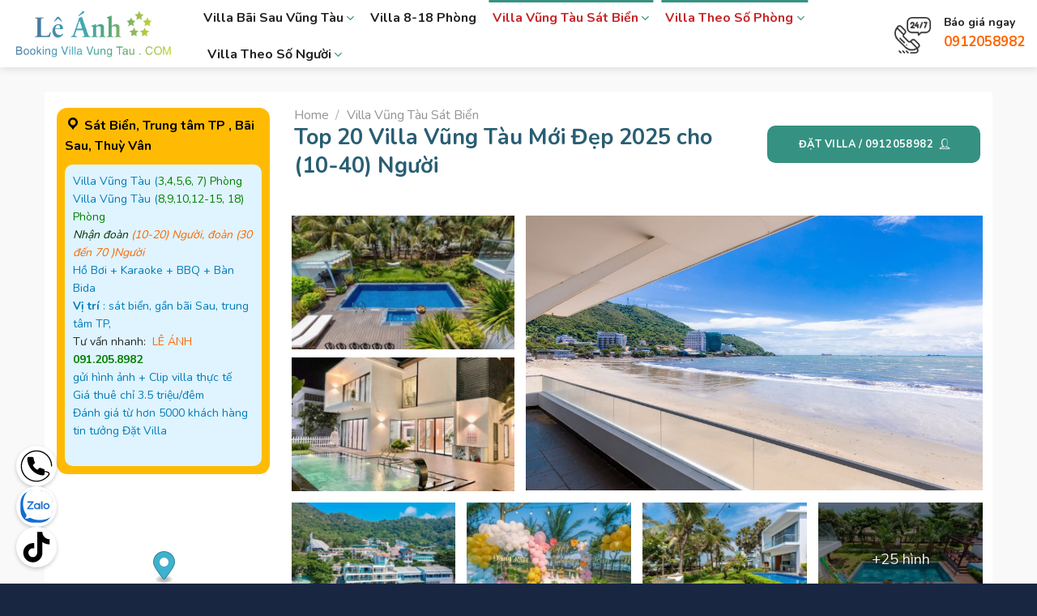

--- FILE ---
content_type: text/html; charset=UTF-8
request_url: https://bookingvillavungtau.com/villa-vung-tau-moi-dep-2024/
body_size: 47081
content:
<!DOCTYPE html>
<!--[if IE 9 ]> <html lang="vi" prefix="og: https://ogp.me/ns#" class="ie9 loading-site no-js"> <![endif]-->
<!--[if IE 8 ]> <html lang="vi" prefix="og: https://ogp.me/ns#" class="ie8 loading-site no-js"> <![endif]-->
<!--[if (gte IE 9)|!(IE)]><!--><html lang="vi" prefix="og: https://ogp.me/ns#" class="loading-site no-js"> <!--<![endif]-->
<head>
	<meta charset="UTF-8" />
	<link rel="profile" href="https://gmpg.org/xfn/11" />
	<link rel="pingback" href="https://bookingvillavungtau.com/xmlrpc.php" />
	<link href='https://fonts.googleapis.com/css?family=Lato:300,400,700' rel='stylesheet' type='text/css'>
	<script>(function(html){html.className = html.className.replace(/\bno-js\b/,'js')})(document.documentElement);</script>
<meta name="viewport" content="width=device-width, initial-scale=1, maximum-scale=1" />
<!-- Search Engine Optimization by Rank Math - https://rankmath.com/ -->
<title>Top 20 Villa Vũng Tàu Mới Đẹp 2025</title>
<meta name="description" content="Villa Vũng Tàu Mới Đẹp 2025 có hồ bơi, Villa Sát Biển, trung tâm TP Vũng Tàu, Villa Bãi Sau, Villa từ (4 tới 8) Phòng, Villa (8 tới 12) Phòng + Karaoke+ BBQ + Bida"/>
<meta name="robots" content="follow, index, max-snippet:-1, max-video-preview:-1, max-image-preview:large"/>
<link rel="canonical" href="https://bookingvillavungtau.com/villa-vung-tau-moi-dep-2024/" />
<meta property="og:locale" content="vi_VN" />
<meta property="og:type" content="product" />
<meta property="og:title" content="Top 20 Villa Vũng Tàu Mới Đẹp 2025" />
<meta property="og:description" content="Villa Vũng Tàu Mới Đẹp 2025 có hồ bơi, Villa Sát Biển, trung tâm TP Vũng Tàu, Villa Bãi Sau, Villa từ (4 tới 8) Phòng, Villa (8 tới 12) Phòng + Karaoke+ BBQ + Bida" />
<meta property="og:url" content="https://bookingvillavungtau.com/villa-vung-tau-moi-dep-2024/" />
<meta property="og:site_name" content="Lê Ánh Booking Villa Vũng Tàu" />
<meta property="og:updated_time" content="2025-12-30T16:23:33+07:00" />
<meta property="og:image" content="https://bookingvillavungtau.com/wp-content/uploads/2023/03/1-7.jpg" />
<meta property="og:image:secure_url" content="https://bookingvillavungtau.com/wp-content/uploads/2023/03/1-7.jpg" />
<meta property="og:image:width" content="900" />
<meta property="og:image:height" content="600" />
<meta property="og:image:alt" content="villa vũng tàu" />
<meta property="og:image:type" content="image/jpeg" />
<meta property="product:price:currency" content="VND" />
<meta property="product:availability" content="instock" />
<meta name="twitter:card" content="summary_large_image" />
<meta name="twitter:title" content="Top 20 Villa Vũng Tàu Mới Đẹp 2025" />
<meta name="twitter:description" content="Villa Vũng Tàu Mới Đẹp 2025 có hồ bơi, Villa Sát Biển, trung tâm TP Vũng Tàu, Villa Bãi Sau, Villa từ (4 tới 8) Phòng, Villa (8 tới 12) Phòng + Karaoke+ BBQ + Bida" />
<meta name="twitter:image" content="https://bookingvillavungtau.com/wp-content/uploads/2023/03/1-7.jpg" />
<meta name="twitter:label1" content="Price" />
<meta name="twitter:data1" content="0&nbsp;&#8363;" />
<meta name="twitter:label2" content="Availability" />
<meta name="twitter:data2" content="In stock" />
<!-- /Rank Math WordPress SEO plugin -->

<link rel='dns-prefetch' href='//use.fontawesome.com' />
<link rel='dns-prefetch' href='//fonts.googleapis.com' />
<link rel="alternate" type="application/rss+xml" title="Dòng thông tin LÊ ÁNH - BOOKING VILLA VŨNG TÀU &raquo;" href="https://bookingvillavungtau.com/feed/" />
<link rel="alternate" type="application/rss+xml" title="LÊ ÁNH - BOOKING VILLA VŨNG TÀU &raquo; Dòng bình luận" href="https://bookingvillavungtau.com/comments/feed/" />
<link rel="alternate" type="application/rss+xml" title="LÊ ÁNH - BOOKING VILLA VŨNG TÀU &raquo; Top 20 Villa Vũng Tàu Mới Đẹp 2025 cho (10-40) Người Dòng bình luận" href="https://bookingvillavungtau.com/villa-vung-tau-moi-dep-2024/feed/" />
<style id='classic-theme-styles-inline-css' type='text/css'>
/*! This file is auto-generated */
.wp-block-button__link{color:#fff;background-color:#32373c;border-radius:9999px;box-shadow:none;text-decoration:none;padding:calc(.667em + 2px) calc(1.333em + 2px);font-size:1.125em}.wp-block-file__button{background:#32373c;color:#fff;text-decoration:none}
</style>
<link rel='stylesheet' id='contact-form-7-css' href='https://bookingvillavungtau.com/wp-content/plugins/contact-form-7/includes/css/styles.css?ver=5.6.4' type='text/css' media='all' />
<link rel='stylesheet' id='cip-styles-css' href='https://bookingvillavungtau.com/wp-content/plugins/contact-icons-plugin/assets/css/contact-icons.css?ver=1.4' type='text/css' media='all' />
<link rel='stylesheet' id='searchandfilter-css' href='https://bookingvillavungtau.com/wp-content/plugins/search-filter/style.css?ver=1' type='text/css' media='all' />
<link rel='stylesheet' id='photoswipe-css' href='https://bookingvillavungtau.com/wp-content/plugins/woocommerce/assets/css/photoswipe/photoswipe.min.css?ver=8.8.3' type='text/css' media='all' />
<link rel='stylesheet' id='photoswipe-default-skin-css' href='https://bookingvillavungtau.com/wp-content/plugins/woocommerce/assets/css/photoswipe/default-skin/default-skin.min.css?ver=8.8.3' type='text/css' media='all' />
<style id='woocommerce-inline-inline-css' type='text/css'>
.woocommerce form .form-row .required { visibility: visible; }
</style>
<link rel='stylesheet' id='ion.rangeSlider-css' href='https://bookingvillavungtau.com/wp-content/plugins/nk-loan-calculate-tool/assets/css/ion.rangeSlider.min.css?ver=1.0.2' type='text/css' media='all' />
<link rel='stylesheet' id='nkclt-css' href='https://bookingvillavungtau.com/wp-content/plugins/nk-loan-calculate-tool/assets/css/frontend.css?ver=1.0.2' type='text/css' media='all' />
<link rel='stylesheet' id='dashicons-css' href='https://bookingvillavungtau.com/wp-includes/css/dashicons.min.css?ver=6.6.1' type='text/css' media='all' />
<link rel='stylesheet' id='font-awesome-official-css' href='https://use.fontawesome.com/releases/v5.15.3/css/all.css' type='text/css' media='all' integrity="sha384-SZXxX4whJ79/gErwcOYf+zWLeJdY/qpuqC4cAa9rOGUstPomtqpuNWT9wdPEn2fk" crossorigin="anonymous" />
<link rel='stylesheet' id='wp-featherlight-css' href='https://bookingvillavungtau.com/wp-content/plugins/wp-featherlight/css/wp-featherlight.min.css?ver=1.3.4' type='text/css' media='all' />
<link rel='stylesheet' id='flatsome-main-css' href='https://bookingvillavungtau.com/wp-content/themes/flatsome/assets/css/flatsome.css?ver=3.14.1' type='text/css' media='all' />
<style id='flatsome-main-inline-css' type='text/css'>
@font-face {
				font-family: "fl-icons";
				font-display: block;
				src: url(https://bookingvillavungtau.com/wp-content/themes/flatsome/assets/css/icons/fl-icons.eot?v=3.14.1);
				src:
					url(https://bookingvillavungtau.com/wp-content/themes/flatsome/assets/css/icons/fl-icons.eot#iefix?v=3.14.1) format("embedded-opentype"),
					url(https://bookingvillavungtau.com/wp-content/themes/flatsome/assets/css/icons/fl-icons.woff2?v=3.14.1) format("woff2"),
					url(https://bookingvillavungtau.com/wp-content/themes/flatsome/assets/css/icons/fl-icons.ttf?v=3.14.1) format("truetype"),
					url(https://bookingvillavungtau.com/wp-content/themes/flatsome/assets/css/icons/fl-icons.woff?v=3.14.1) format("woff"),
					url(https://bookingvillavungtau.com/wp-content/themes/flatsome/assets/css/icons/fl-icons.svg?v=3.14.1#fl-icons) format("svg");
			}
</style>
<link rel='stylesheet' id='flatsome-shop-css' href='https://bookingvillavungtau.com/wp-content/themes/flatsome/assets/css/flatsome-shop.css?ver=3.14.1' type='text/css' media='all' />
<link rel='stylesheet' id='flatsome-style-css' href='https://bookingvillavungtau.com/wp-content/themes/thuatpartner-com/style.css?ver=3.0' type='text/css' media='all' />
<link rel='stylesheet' id='flatsome-googlefonts-css' href='//fonts.googleapis.com/css?family=Nunito%3Aregular%2C700%2Cregular%2C700%7CQuicksand%3Aregular%2Cregular&#038;display=swap&#038;ver=3.9' type='text/css' media='all' />
<link rel='stylesheet' id='font-awesome-official-v4shim-css' href='https://use.fontawesome.com/releases/v5.15.3/css/v4-shims.css' type='text/css' media='all' integrity="sha384-C2B+KlPW+WkR0Ld9loR1x3cXp7asA0iGVodhCoJ4hwrWm/d9qKS59BGisq+2Y0/D" crossorigin="anonymous" />
<style id='font-awesome-official-v4shim-inline-css' type='text/css'>
@font-face {
font-family: "FontAwesome";
font-display: block;
src: url("https://use.fontawesome.com/releases/v5.15.3/webfonts/fa-brands-400.eot"),
		url("https://use.fontawesome.com/releases/v5.15.3/webfonts/fa-brands-400.eot?#iefix") format("embedded-opentype"),
		url("https://use.fontawesome.com/releases/v5.15.3/webfonts/fa-brands-400.woff2") format("woff2"),
		url("https://use.fontawesome.com/releases/v5.15.3/webfonts/fa-brands-400.woff") format("woff"),
		url("https://use.fontawesome.com/releases/v5.15.3/webfonts/fa-brands-400.ttf") format("truetype"),
		url("https://use.fontawesome.com/releases/v5.15.3/webfonts/fa-brands-400.svg#fontawesome") format("svg");
}

@font-face {
font-family: "FontAwesome";
font-display: block;
src: url("https://use.fontawesome.com/releases/v5.15.3/webfonts/fa-solid-900.eot"),
		url("https://use.fontawesome.com/releases/v5.15.3/webfonts/fa-solid-900.eot?#iefix") format("embedded-opentype"),
		url("https://use.fontawesome.com/releases/v5.15.3/webfonts/fa-solid-900.woff2") format("woff2"),
		url("https://use.fontawesome.com/releases/v5.15.3/webfonts/fa-solid-900.woff") format("woff"),
		url("https://use.fontawesome.com/releases/v5.15.3/webfonts/fa-solid-900.ttf") format("truetype"),
		url("https://use.fontawesome.com/releases/v5.15.3/webfonts/fa-solid-900.svg#fontawesome") format("svg");
}

@font-face {
font-family: "FontAwesome";
font-display: block;
src: url("https://use.fontawesome.com/releases/v5.15.3/webfonts/fa-regular-400.eot"),
		url("https://use.fontawesome.com/releases/v5.15.3/webfonts/fa-regular-400.eot?#iefix") format("embedded-opentype"),
		url("https://use.fontawesome.com/releases/v5.15.3/webfonts/fa-regular-400.woff2") format("woff2"),
		url("https://use.fontawesome.com/releases/v5.15.3/webfonts/fa-regular-400.woff") format("woff"),
		url("https://use.fontawesome.com/releases/v5.15.3/webfonts/fa-regular-400.ttf") format("truetype"),
		url("https://use.fontawesome.com/releases/v5.15.3/webfonts/fa-regular-400.svg#fontawesome") format("svg");
unicode-range: U+F004-F005,U+F007,U+F017,U+F022,U+F024,U+F02E,U+F03E,U+F044,U+F057-F059,U+F06E,U+F070,U+F075,U+F07B-F07C,U+F080,U+F086,U+F089,U+F094,U+F09D,U+F0A0,U+F0A4-F0A7,U+F0C5,U+F0C7-F0C8,U+F0E0,U+F0EB,U+F0F3,U+F0F8,U+F0FE,U+F111,U+F118-F11A,U+F11C,U+F133,U+F144,U+F146,U+F14A,U+F14D-F14E,U+F150-F152,U+F15B-F15C,U+F164-F165,U+F185-F186,U+F191-F192,U+F1AD,U+F1C1-F1C9,U+F1CD,U+F1D8,U+F1E3,U+F1EA,U+F1F6,U+F1F9,U+F20A,U+F247-F249,U+F24D,U+F254-F25B,U+F25D,U+F267,U+F271-F274,U+F279,U+F28B,U+F28D,U+F2B5-F2B6,U+F2B9,U+F2BB,U+F2BD,U+F2C1-F2C2,U+F2D0,U+F2D2,U+F2DC,U+F2ED,U+F328,U+F358-F35B,U+F3A5,U+F3D1,U+F410,U+F4AD;
}
</style>
<script type="text/javascript" src="https://bookingvillavungtau.com/wp-includes/js/jquery/jquery.min.js?ver=3.7.1" id="jquery-core-js"></script>
<script type="text/javascript" src="https://bookingvillavungtau.com/wp-content/plugins/woocommerce/assets/js/jquery-blockui/jquery.blockUI.min.js?ver=2.7.0-wc.8.8.3" id="jquery-blockui-js" defer="defer" data-wp-strategy="defer"></script>
<script type="text/javascript" id="wc-add-to-cart-js-extra">
/* <![CDATA[ */
var wc_add_to_cart_params = {"ajax_url":"\/wp-admin\/admin-ajax.php","wc_ajax_url":"\/?wc-ajax=%%endpoint%%","i18n_view_cart":"View cart","cart_url":"https:\/\/bookingvillavungtau.com\/gio-hang\/","is_cart":"","cart_redirect_after_add":"no"};
/* ]]> */
</script>
<script type="text/javascript" src="https://bookingvillavungtau.com/wp-content/plugins/woocommerce/assets/js/frontend/add-to-cart.min.js?ver=8.8.3" id="wc-add-to-cart-js" defer="defer" data-wp-strategy="defer"></script>
<script type="text/javascript" src="https://bookingvillavungtau.com/wp-content/plugins/woocommerce/assets/js/photoswipe/photoswipe.min.js?ver=4.1.1-wc.8.8.3" id="photoswipe-js" defer="defer" data-wp-strategy="defer"></script>
<script type="text/javascript" src="https://bookingvillavungtau.com/wp-content/plugins/woocommerce/assets/js/photoswipe/photoswipe-ui-default.min.js?ver=4.1.1-wc.8.8.3" id="photoswipe-ui-default-js" defer="defer" data-wp-strategy="defer"></script>
<script type="text/javascript" id="wc-single-product-js-extra">
/* <![CDATA[ */
var wc_single_product_params = {"i18n_required_rating_text":"Please select a rating","review_rating_required":"yes","flexslider":{"rtl":false,"animation":"slide","smoothHeight":true,"directionNav":false,"controlNav":"thumbnails","slideshow":false,"animationSpeed":500,"animationLoop":false,"allowOneSlide":false},"zoom_enabled":"","zoom_options":[],"photoswipe_enabled":"1","photoswipe_options":{"shareEl":false,"closeOnScroll":false,"history":false,"hideAnimationDuration":0,"showAnimationDuration":0},"flexslider_enabled":""};
/* ]]> */
</script>
<script type="text/javascript" src="https://bookingvillavungtau.com/wp-content/plugins/woocommerce/assets/js/frontend/single-product.min.js?ver=8.8.3" id="wc-single-product-js" defer="defer" data-wp-strategy="defer"></script>
<script type="text/javascript" src="https://bookingvillavungtau.com/wp-content/plugins/woocommerce/assets/js/js-cookie/js.cookie.min.js?ver=2.1.4-wc.8.8.3" id="js-cookie-js" defer="defer" data-wp-strategy="defer"></script>
<script type="text/javascript" id="woocommerce-js-extra">
/* <![CDATA[ */
var woocommerce_params = {"ajax_url":"\/wp-admin\/admin-ajax.php","wc_ajax_url":"\/?wc-ajax=%%endpoint%%"};
/* ]]> */
</script>
<script type="text/javascript" src="https://bookingvillavungtau.com/wp-content/plugins/woocommerce/assets/js/frontend/woocommerce.min.js?ver=8.8.3" id="woocommerce-js" defer="defer" data-wp-strategy="defer"></script>
<link rel="https://api.w.org/" href="https://bookingvillavungtau.com/wp-json/" /><link rel="alternate" title="JSON" type="application/json" href="https://bookingvillavungtau.com/wp-json/wp/v2/product/6315" /><link rel="EditURI" type="application/rsd+xml" title="RSD" href="https://bookingvillavungtau.com/xmlrpc.php?rsd" />
<meta name="generator" content="WordPress 6.6.1" />
<link rel='shortlink' href='https://bookingvillavungtau.com/?p=6315' />
<link rel="alternate" title="oNhúng (JSON)" type="application/json+oembed" href="https://bookingvillavungtau.com/wp-json/oembed/1.0/embed?url=https%3A%2F%2Fbookingvillavungtau.com%2Fvilla-vung-tau-moi-dep-2024%2F" />
<link rel="alternate" title="oNhúng (XML)" type="text/xml+oembed" href="https://bookingvillavungtau.com/wp-json/oembed/1.0/embed?url=https%3A%2F%2Fbookingvillavungtau.com%2Fvilla-vung-tau-moi-dep-2024%2F&#038;format=xml" />
<!--[if IE]><link rel="stylesheet" type="text/css" href="https://bookingvillavungtau.com/wp-content/themes/flatsome/assets/css/ie-fallback.css"><script src="//cdnjs.cloudflare.com/ajax/libs/html5shiv/3.6.1/html5shiv.js"></script><script>var head = document.getElementsByTagName('head')[0],style = document.createElement('style');style.type = 'text/css';style.styleSheet.cssText = ':before,:after{content:none !important';head.appendChild(style);setTimeout(function(){head.removeChild(style);}, 0);</script><script src="https://bookingvillavungtau.com/wp-content/themes/flatsome/assets/libs/ie-flexibility.js"></script><![endif]--><script src='https://cdn.jsdelivr.net/npm/@goongmaps/goong-js@1.0.9/dist/goong-js.js'></script>
<link href='https://cdn.jsdelivr.net/npm/@goongmaps/goong-js@1.0.9/dist/goong-js.css' rel='stylesheet' />

<!-- Google Tag Manager -->
<script>(function(w,d,s,l,i){w[l]=w[l]||[];w[l].push({'gtm.start':
new Date().getTime(),event:'gtm.js'});var f=d.getElementsByTagName(s)[0],
j=d.createElement(s),dl=l!='dataLayer'?'&l='+l:'';j.async=true;j.src=
'https://www.googletagmanager.com/gtm.js?id='+i+dl;f.parentNode.insertBefore(j,f);
})(window,document,'script','dataLayer','GTM-TB6ZRPG');</script>
<!-- End Google Tag Manager -->
<!-- Google tag (gtag.js) -->
<script async src="https://www.googletagmanager.com/gtag/js?id=G-Z2TFNDS839"></script>
<script>
  window.dataLayer = window.dataLayer || [];
  function gtag(){dataLayer.push(arguments);}
  gtag('js', new Date());

  gtag('config', 'G-Z2TFNDS839');
</script>
<script type="application/ld+json">
{
  "@context": "https://schema.org",
  "@type": "ProfessionalService",
  "name": "Booking Villa Vũng Tàu",
  "alternateName": "Caribe Luxury Villa Vũng Tàu",
  "@id": "https://bookingvillavungtau.com/",
  "logo": "https://bookingvillavungtau.com/wp-content/uploads/2022/11/logo-btb.png",
  "image": "https://bookingvillavungtau.com/wp-content/uploads/2022/11/logo-btb.png",
  "description": "BOOKING VILLA VŨNG TÀU Chuyên cho Thuê Villa ĐẸP+ MỚI + HIỆN ĐẠI. Villa Sát Biển Vũng Tàu, Villa Gần Bãi Sau, trung tâm TP VŨNG TÀU, Villa Resort Aria, ĐẢM BẢO",
  "hasMap": "https://maps.app.goo.gl/Pz1GMsmDGpKQcQy39",	
  "url": "https://bookingvillavungtau.com/",
  "telephone": "0912058982",
  "priceRange": "10000VND-1000000000000VND",
  "address": {
    "@type": "PostalAddress",
    "streetAddress": "09 Lê Hồng Phong Nối Dài, Phường Thắng Tam",
    "addressLocality": "Vũng Tàu",
	"addressRegion": "Bà Rịa - Vũng Tàu",
    "postalCode": "790000",
    "addressCountry": "VN"
  },
  "geo": {
    "@type": "GeoCoordinates",
    "latitude": 10.3472885,
    "longitude": 107.0937199
  },
  "openingHoursSpecification": {
    "@type": "OpeningHoursSpecification",
    "dayOfWeek": [
      "Monday",
      "Tuesday",
      "Wednesday",
      "Thursday",
      "Friday",
      "Saturday",
      "Sunday"
    ],
    "opens": "00:00",
    "closes": "23:59"
  },
  "sameAs": [
    "https://www.facebook.com/bookingvillavungtau.Caribe/",
    "https://twitter.com/bookingvillavt",
	"https://www.linkedin.com/company/bookingvillavungtau/",
	"https://www.pinterest.com/bookingvillavungtau/",
	"https://bookingvillavungtau.tumblr.com/",
	"https://www.youtube.com/channel/UCSOoVVYwLjDLWV-Gunjq7JA",
    "https://sites.google.com/view/bookingvillavungtau/",
	"https://bookingvillavt.blogspot.com/",
	"https://bookingvillavungtau.weebly.com/",
	"https://www.behance.net/bookingvillavungtau",
	"https://dribbble.com/bookingvillavt/about",
	"https://bookingvillavungtau.quora.com/",
	"https://flipboard.com/@bookingvillavt"
  ]
}
</script>
<style>
     body{
          -webkit-touch-callout: none;
          -webkit-user-select: none;
          -moz-user-select: none;
          -ms-user-select: none;
          -o-user-select: none;
           user-select: none;
         }
</style>
        
<script>
     function killCopy(e){
           return false;
     }

     function reEnable(){
           return true;
     }

     document.onselectstart=new Function ("return false");

     if (window.sidebar){
           document.onmousedown=killCopy;
           document.onclick=reEnable;
     }
</script>
	<noscript><style>.woocommerce-product-gallery{ opacity: 1 !important; }</style></noscript>
	<style type="text/css">.saboxplugin-wrap{-webkit-box-sizing:border-box;-moz-box-sizing:border-box;-ms-box-sizing:border-box;box-sizing:border-box;border:1px solid #eee;width:100%;clear:both;display:block;overflow:hidden;word-wrap:break-word;position:relative}.saboxplugin-wrap .saboxplugin-gravatar{float:left;padding:0 20px 20px 20px}.saboxplugin-wrap .saboxplugin-gravatar img{max-width:100px;height:auto;border-radius:0;}.saboxplugin-wrap .saboxplugin-authorname{font-size:18px;line-height:1;margin:20px 0 0 20px;display:block}.saboxplugin-wrap .saboxplugin-authorname a{text-decoration:none}.saboxplugin-wrap .saboxplugin-authorname a:focus{outline:0}.saboxplugin-wrap .saboxplugin-desc{display:block;margin:5px 20px}.saboxplugin-wrap .saboxplugin-desc a{text-decoration:underline}.saboxplugin-wrap .saboxplugin-desc p{margin:5px 0 12px}.saboxplugin-wrap .saboxplugin-web{margin:0 20px 15px;text-align:left}.saboxplugin-wrap .sab-web-position{text-align:right}.saboxplugin-wrap .saboxplugin-web a{color:#ccc;text-decoration:none}.saboxplugin-wrap .saboxplugin-socials{position:relative;display:block;background:#fcfcfc;padding:5px;border-top:1px solid #eee}.saboxplugin-wrap .saboxplugin-socials a svg{width:20px;height:20px}.saboxplugin-wrap .saboxplugin-socials a svg .st2{fill:#fff; transform-origin:center center;}.saboxplugin-wrap .saboxplugin-socials a svg .st1{fill:rgba(0,0,0,.3)}.saboxplugin-wrap .saboxplugin-socials a:hover{opacity:.8;-webkit-transition:opacity .4s;-moz-transition:opacity .4s;-o-transition:opacity .4s;transition:opacity .4s;box-shadow:none!important;-webkit-box-shadow:none!important}.saboxplugin-wrap .saboxplugin-socials .saboxplugin-icon-color{box-shadow:none;padding:0;border:0;-webkit-transition:opacity .4s;-moz-transition:opacity .4s;-o-transition:opacity .4s;transition:opacity .4s;display:inline-block;color:#fff;font-size:0;text-decoration:inherit;margin:5px;-webkit-border-radius:0;-moz-border-radius:0;-ms-border-radius:0;-o-border-radius:0;border-radius:0;overflow:hidden}.saboxplugin-wrap .saboxplugin-socials .saboxplugin-icon-grey{text-decoration:inherit;box-shadow:none;position:relative;display:-moz-inline-stack;display:inline-block;vertical-align:middle;zoom:1;margin:10px 5px;color:#444;fill:#444}.clearfix:after,.clearfix:before{content:' ';display:table;line-height:0;clear:both}.ie7 .clearfix{zoom:1}.saboxplugin-socials.sabox-colored .saboxplugin-icon-color .sab-twitch{border-color:#38245c}.saboxplugin-socials.sabox-colored .saboxplugin-icon-color .sab-addthis{border-color:#e91c00}.saboxplugin-socials.sabox-colored .saboxplugin-icon-color .sab-behance{border-color:#003eb0}.saboxplugin-socials.sabox-colored .saboxplugin-icon-color .sab-delicious{border-color:#06c}.saboxplugin-socials.sabox-colored .saboxplugin-icon-color .sab-deviantart{border-color:#036824}.saboxplugin-socials.sabox-colored .saboxplugin-icon-color .sab-digg{border-color:#00327c}.saboxplugin-socials.sabox-colored .saboxplugin-icon-color .sab-dribbble{border-color:#ba1655}.saboxplugin-socials.sabox-colored .saboxplugin-icon-color .sab-facebook{border-color:#1e2e4f}.saboxplugin-socials.sabox-colored .saboxplugin-icon-color .sab-flickr{border-color:#003576}.saboxplugin-socials.sabox-colored .saboxplugin-icon-color .sab-github{border-color:#264874}.saboxplugin-socials.sabox-colored .saboxplugin-icon-color .sab-google{border-color:#0b51c5}.saboxplugin-socials.sabox-colored .saboxplugin-icon-color .sab-googleplus{border-color:#96271a}.saboxplugin-socials.sabox-colored .saboxplugin-icon-color .sab-html5{border-color:#902e13}.saboxplugin-socials.sabox-colored .saboxplugin-icon-color .sab-instagram{border-color:#1630aa}.saboxplugin-socials.sabox-colored .saboxplugin-icon-color .sab-linkedin{border-color:#00344f}.saboxplugin-socials.sabox-colored .saboxplugin-icon-color .sab-pinterest{border-color:#5b040e}.saboxplugin-socials.sabox-colored .saboxplugin-icon-color .sab-reddit{border-color:#992900}.saboxplugin-socials.sabox-colored .saboxplugin-icon-color .sab-rss{border-color:#a43b0a}.saboxplugin-socials.sabox-colored .saboxplugin-icon-color .sab-sharethis{border-color:#5d8420}.saboxplugin-socials.sabox-colored .saboxplugin-icon-color .sab-skype{border-color:#00658a}.saboxplugin-socials.sabox-colored .saboxplugin-icon-color .sab-soundcloud{border-color:#995200}.saboxplugin-socials.sabox-colored .saboxplugin-icon-color .sab-spotify{border-color:#0f612c}.saboxplugin-socials.sabox-colored .saboxplugin-icon-color .sab-stackoverflow{border-color:#a95009}.saboxplugin-socials.sabox-colored .saboxplugin-icon-color .sab-steam{border-color:#006388}.saboxplugin-socials.sabox-colored .saboxplugin-icon-color .sab-user_email{border-color:#b84e05}.saboxplugin-socials.sabox-colored .saboxplugin-icon-color .sab-stumbleUpon{border-color:#9b280e}.saboxplugin-socials.sabox-colored .saboxplugin-icon-color .sab-tumblr{border-color:#10151b}.saboxplugin-socials.sabox-colored .saboxplugin-icon-color .sab-twitter{border-color:#0967a0}.saboxplugin-socials.sabox-colored .saboxplugin-icon-color .sab-vimeo{border-color:#0d7091}.saboxplugin-socials.sabox-colored .saboxplugin-icon-color .sab-windows{border-color:#003f71}.saboxplugin-socials.sabox-colored .saboxplugin-icon-color .sab-whatsapp{border-color:#003f71}.saboxplugin-socials.sabox-colored .saboxplugin-icon-color .sab-wordpress{border-color:#0f3647}.saboxplugin-socials.sabox-colored .saboxplugin-icon-color .sab-yahoo{border-color:#14002d}.saboxplugin-socials.sabox-colored .saboxplugin-icon-color .sab-youtube{border-color:#900}.saboxplugin-socials.sabox-colored .saboxplugin-icon-color .sab-xing{border-color:#000202}.saboxplugin-socials.sabox-colored .saboxplugin-icon-color .sab-mixcloud{border-color:#2475a0}.saboxplugin-socials.sabox-colored .saboxplugin-icon-color .sab-vk{border-color:#243549}.saboxplugin-socials.sabox-colored .saboxplugin-icon-color .sab-medium{border-color:#00452c}.saboxplugin-socials.sabox-colored .saboxplugin-icon-color .sab-quora{border-color:#420e00}.saboxplugin-socials.sabox-colored .saboxplugin-icon-color .sab-meetup{border-color:#9b181c}.saboxplugin-socials.sabox-colored .saboxplugin-icon-color .sab-goodreads{border-color:#000}.saboxplugin-socials.sabox-colored .saboxplugin-icon-color .sab-snapchat{border-color:#999700}.saboxplugin-socials.sabox-colored .saboxplugin-icon-color .sab-500px{border-color:#00557f}.saboxplugin-socials.sabox-colored .saboxplugin-icon-color .sab-mastodont{border-color:#185886}.sabox-plus-item{margin-bottom:20px}@media screen and (max-width:480px){.saboxplugin-wrap{text-align:center}.saboxplugin-wrap .saboxplugin-gravatar{float:none;padding:20px 0;text-align:center;margin:0 auto;display:block}.saboxplugin-wrap .saboxplugin-gravatar img{float:none;display:inline-block;display:-moz-inline-stack;vertical-align:middle;zoom:1}.saboxplugin-wrap .saboxplugin-desc{margin:0 10px 20px;text-align:center}.saboxplugin-wrap .saboxplugin-authorname{text-align:center;margin:10px 0 20px}}body .saboxplugin-authorname a,body .saboxplugin-authorname a:hover{box-shadow:none;-webkit-box-shadow:none}a.sab-profile-edit{font-size:16px!important;line-height:1!important}.sab-edit-settings a,a.sab-profile-edit{color:#0073aa!important;box-shadow:none!important;-webkit-box-shadow:none!important}.sab-edit-settings{margin-right:15px;position:absolute;right:0;z-index:2;bottom:10px;line-height:20px}.sab-edit-settings i{margin-left:5px}.saboxplugin-socials{line-height:1!important}.rtl .saboxplugin-wrap .saboxplugin-gravatar{float:right}.rtl .saboxplugin-wrap .saboxplugin-authorname{display:flex;align-items:center}.rtl .saboxplugin-wrap .saboxplugin-authorname .sab-profile-edit{margin-right:10px}.rtl .sab-edit-settings{right:auto;left:0}img.sab-custom-avatar{max-width:75px;}.saboxplugin-wrap {margin-top:0px; margin-bottom:0px; padding: 0px 0px }.saboxplugin-wrap .saboxplugin-authorname {font-size:18px; line-height:25px;}.saboxplugin-wrap .saboxplugin-desc p, .saboxplugin-wrap .saboxplugin-desc {font-size:14px !important; line-height:21px !important;}.saboxplugin-wrap .saboxplugin-web {font-size:14px;}.saboxplugin-wrap .saboxplugin-socials a svg {width:18px;height:18px;}</style><link rel="icon" href="https://bookingvillavungtau.com/wp-content/uploads/2022/11/cropped-logo-32x32.png" sizes="32x32" />
<link rel="icon" href="https://bookingvillavungtau.com/wp-content/uploads/2022/11/cropped-logo-192x192.png" sizes="192x192" />
<link rel="apple-touch-icon" href="https://bookingvillavungtau.com/wp-content/uploads/2022/11/cropped-logo-180x180.png" />
<meta name="msapplication-TileImage" content="https://bookingvillavungtau.com/wp-content/uploads/2022/11/cropped-logo-270x270.png" />
<style id="custom-css" type="text/css">:root {--primary-color: #359282;}.full-width .ubermenu-nav, .container, .row{max-width: 1170px}.row.row-collapse{max-width: 1140px}.row.row-small{max-width: 1162.5px}.row.row-large{max-width: 1200px}.header-main{height: 83px}#logo img{max-height: 83px}#logo{width:201px;}.header-bottom{min-height: 10px}.header-top{min-height: 40px}.transparent .header-main{height: 86px}.transparent #logo img{max-height: 86px}.has-transparent + .page-title:first-of-type,.has-transparent + #main > .page-title,.has-transparent + #main > div > .page-title,.has-transparent + #main .page-header-wrapper:first-of-type .page-title{padding-top: 86px;}.header.show-on-scroll,.stuck .header-main{height:70px!important}.stuck #logo img{max-height: 70px!important}.search-form{ width: 69%;}.header-bg-color, .header-wrapper {background-color: rgba(255,255,255,0.9)}.header-bottom {background-color: #f1f1f1}.header-main .nav > li > a{line-height: 45px }.stuck .header-main .nav > li > a{line-height: 50px }.header-bottom-nav > li > a{line-height: 16px }@media (max-width: 549px) {.header-main{height: 70px}#logo img{max-height: 70px}}/* Color */.accordion-title.active, .has-icon-bg .icon .icon-inner,.logo a, .primary.is-underline, .primary.is-link, .badge-outline .badge-inner, .nav-outline > li.active> a,.nav-outline >li.active > a, .cart-icon strong,[data-color='primary'], .is-outline.primary{color: #359282;}/* Color !important */[data-text-color="primary"]{color: #359282!important;}/* Background Color */[data-text-bg="primary"]{background-color: #359282;}/* Background */.scroll-to-bullets a,.featured-title, .label-new.menu-item > a:after, .nav-pagination > li > .current,.nav-pagination > li > span:hover,.nav-pagination > li > a:hover,.has-hover:hover .badge-outline .badge-inner,button[type="submit"], .button.wc-forward:not(.checkout):not(.checkout-button), .button.submit-button, .button.primary:not(.is-outline),.featured-table .title,.is-outline:hover, .has-icon:hover .icon-label,.nav-dropdown-bold .nav-column li > a:hover, .nav-dropdown.nav-dropdown-bold > li > a:hover, .nav-dropdown-bold.dark .nav-column li > a:hover, .nav-dropdown.nav-dropdown-bold.dark > li > a:hover, .is-outline:hover, .tagcloud a:hover,.grid-tools a, input[type='submit']:not(.is-form), .box-badge:hover .box-text, input.button.alt,.nav-box > li > a:hover,.nav-box > li.active > a,.nav-pills > li.active > a ,.current-dropdown .cart-icon strong, .cart-icon:hover strong, .nav-line-bottom > li > a:before, .nav-line-grow > li > a:before, .nav-line > li > a:before,.banner, .header-top, .slider-nav-circle .flickity-prev-next-button:hover svg, .slider-nav-circle .flickity-prev-next-button:hover .arrow, .primary.is-outline:hover, .button.primary:not(.is-outline), input[type='submit'].primary, input[type='submit'].primary, input[type='reset'].button, input[type='button'].primary, .badge-inner{background-color: #359282;}/* Border */.nav-vertical.nav-tabs > li.active > a,.scroll-to-bullets a.active,.nav-pagination > li > .current,.nav-pagination > li > span:hover,.nav-pagination > li > a:hover,.has-hover:hover .badge-outline .badge-inner,.accordion-title.active,.featured-table,.is-outline:hover, .tagcloud a:hover,blockquote, .has-border, .cart-icon strong:after,.cart-icon strong,.blockUI:before, .processing:before,.loading-spin, .slider-nav-circle .flickity-prev-next-button:hover svg, .slider-nav-circle .flickity-prev-next-button:hover .arrow, .primary.is-outline:hover{border-color: #359282}.nav-tabs > li.active > a{border-top-color: #359282}.widget_shopping_cart_content .blockUI.blockOverlay:before { border-left-color: #359282 }.woocommerce-checkout-review-order .blockUI.blockOverlay:before { border-left-color: #359282 }/* Fill */.slider .flickity-prev-next-button:hover svg,.slider .flickity-prev-next-button:hover .arrow{fill: #359282;}/* Background Color */[data-icon-label]:after, .secondary.is-underline:hover,.secondary.is-outline:hover,.icon-label,.button.secondary:not(.is-outline),.button.alt:not(.is-outline), .badge-inner.on-sale, .button.checkout, .single_add_to_cart_button, .current .breadcrumb-step{ background-color:#c72528; }[data-text-bg="secondary"]{background-color: #c72528;}/* Color */.secondary.is-underline,.secondary.is-link, .secondary.is-outline,.stars a.active, .star-rating:before, .woocommerce-page .star-rating:before,.star-rating span:before, .color-secondary{color: #c72528}/* Color !important */[data-text-color="secondary"]{color: #c72528!important;}/* Border */.secondary.is-outline:hover{border-color:#c72528}body{font-size: 100%;}@media screen and (max-width: 549px){body{font-size: 100%;}}body{font-family:"Nunito", sans-serif}body{font-weight: 0}body{color: #000000}.nav > li > a {font-family:"Nunito", sans-serif;}.mobile-sidebar-levels-2 .nav > li > ul > li > a {font-family:"Nunito", sans-serif;}.nav > li > a {font-weight: 700;}.mobile-sidebar-levels-2 .nav > li > ul > li > a {font-weight: 700;}h1,h2,h3,h4,h5,h6,.heading-font, .off-canvas-center .nav-sidebar.nav-vertical > li > a{font-family: "Nunito", sans-serif;}h1,h2,h3,h4,h5,h6,.heading-font,.banner h1,.banner h2{font-weight: 700;}h1,h2,h3,h4,h5,h6,.heading-font{color: #295e73;}.breadcrumbs{text-transform: none;}.alt-font{font-family: "Quicksand", sans-serif;}.alt-font{font-weight: 0!important;}a{color: #000000;}a:hover{color: #000000;}.tagcloud a:hover{border-color: #000000;background-color: #000000;}.pswp__bg,.mfp-bg.mfp-ready{background-color: rgba(27,23,23,0.67)}.shop-page-title.featured-title .title-bg{ background-image: url(https://bookingvillavungtau.com/wp-content/uploads/2023/03/1-7.jpg)!important;}@media screen and (min-width: 550px){.products .box-vertical .box-image{min-width: 500px!important;width: 500px!important;}}.absolute-footer, html{background-color: #192642}.label-new.menu-item > a:after{content:"New";}.label-hot.menu-item > a:after{content:"Hot";}.label-sale.menu-item > a:after{content:"Sale";}.label-popular.menu-item > a:after{content:"Popular";}</style>		<style type="text/css" id="wp-custom-css">
			.product-small.box .trang-thai-du-an {
    background-color: #ffffffb5;
    color: black;
}
.product-small.box .khuyen-mai {
    background: #ff5a5fcf;
}
.product-small.box .box-text .product-title {
    padding-top: 5px;
}
.price-wrapper .price {
    display: none;
}
.lightbox-content .row:not(.row-collapse) {
    margin-left: unset;
    margin-right: unset;
}

.product-small.box .box-text .gia-ban .tienich-full {
    display: inline-block;
    width: 100%;
    float: left;
    color: #FF4500;
	  font-weight: bold;
}
.product-small.box .box-text .gia-ban .tienich-full span, .gia-full span  {
	  font-weight: normal;
    color: #000000;
}
.trangsp01 {
    background-color: white;
    padding-top: 20px;
}
.related-products-wrapper {
    background: white;
    border-radius: 0px;
    box-shadow: unset;
    padding: unset;
    margin-bottom: unset;
}
.so-phong {
    margin-top: 7px;
    border-top: 1px dashed #e9ecf1;
    padding-top: 5px;
    padding-left: 5px;
    font-weight: bold;
    color: #000000;
}
.gia-full {
    border-bottom: 1px solid #e9ecf1;
    padding: 0px 0px 4px 0px;
	  margin-bottom: 5px;
    color: #FF4500;
	  font-weight: bold;
}
.product-small.box .box-text .gia-ban {
    padding: 5px 0px 5px 0px;
    padding-bottom: 8px;
}
.header-block {
    width: unset;
    min-height: 15px;
}
.tabbed-content .tab-panels {
    padding-bottom: 20px;
}
.product-small.box .box-text .product-title a {
    color: #51a584;
}
.desktophinhanh .row-small>.flickity-viewport>.flickity-slider>.col, .desktophinhanh .row-small>.col {
    padding: 0 7px 14px;
    margin-bottom: 0;
}
.desktophinhanh .col-inner>.img:not(:last-child), .desktophinhanh .col>.img:not(:last-child) {
    margin-bottom: 10px;
}
.motangansp .product-short-description p {
    padding-bottom: 0px !important;
    margin-bottom: 0px;
    font-size: 14px;
}
.tienich-full {
    -webkit-line-clamp: 1;
    -webkit-box-orient: vertical;
    display: -webkit-box !important;
    overflow: hidden;
    text-overflow: ellipsis;
}
.box.box-normal .box-text, .product-small.box .box-text, .blog-archive .box .box-text {
    padding: 0px 10px 30px 10px;
}
select.orderby {
    display: none;
}
@media screen and (min-width: 800px) {
div#phone-vr {
    display: none;
}
}
.term-description p {
    margin-bottom: 10px;
}
.bottom-thuanqt li, .term-description li {
    margin-bottom: 5px !important;
    margin-left: 20px;
}
.term-description, .bottom-thuanqt {
    background: white;
    padding: 20px 15px 15px 15px;
    margin-bottom:	20px;
    background-color: #ffffff;
    border-radius: 5px;
    box-shadow: 0px 0px 10px 5px rgb(239 235 235 / 50%);
}
#doimau:hover {
    color: #008000;
}
.woocommerce-Tabs-panel iframe {
    display: block;
    margin: 0px auto;
}
		</style>
		</head>

<body class="product-template-default single single-product postid-6315 theme-flatsome woocommerce woocommerce-page woocommerce-no-js wp-featherlight-captions header-shadow nav-dropdown-has-arrow nav-dropdown-has-shadow nav-dropdown-has-border">

<!-- Google Tag Manager (noscript) -->
<noscript><iframe src="https://www.googletagmanager.com/ns.html?id=GTM-TB6ZRPG"
height="0" width="0" style="display:none;visibility:hidden"></iframe></noscript>
<!-- End Google Tag Manager (noscript) -->
<a class="skip-link screen-reader-text" href="#main">Skip to content</a>

<div id="wrapper">

	
	<header id="header" class="header header-full-width">
		<div class="header-wrapper">
			<div id="masthead" class="header-main hide-for-sticky">
      <div class="header-inner flex-row container logo-left medium-logo-center" role="navigation">

          <!-- Logo -->
          <div id="logo" class="flex-col logo">
            <!-- Header logo -->
<a href="https://bookingvillavungtau.com/" title="LÊ ÁNH &#8211; BOOKING VILLA VŨNG TÀU - Cho thuê Villa Vũng Tàu Mới Đẹp" rel="home">
    <img width="201" height="83" src="https://bookingvillavungtau.com/wp-content/uploads/2023/12/logo.png" class="header_logo header-logo" alt="LÊ ÁNH &#8211; BOOKING VILLA VŨNG TÀU"/><img  width="201" height="83" src="https://bookingvillavungtau.com/wp-content/uploads/2023/12/logo.png" class="header-logo-dark" alt="LÊ ÁNH &#8211; BOOKING VILLA VŨNG TÀU"/></a>
          </div>

          <!-- Mobile Left Elements -->
          <div class="flex-col show-for-medium flex-left">
            <ul class="mobile-nav nav nav-left ">
              <li class="nav-icon has-icon">
  		<a href="#" data-open="#main-menu" data-pos="left" data-bg="main-menu-overlay" data-color="" class="is-small" aria-label="Menu" aria-controls="main-menu" aria-expanded="false">
		
		  <i class="icon-menu" ></i>
		  		</a>
	</li>            </ul>
          </div>

          <!-- Left Elements -->
          <div class="flex-col hide-for-medium flex-left
            flex-grow">
            <ul class="header-nav header-nav-main nav nav-left  nav-line-grow nav-spacing-small" >
              <li id="menu-item-5338" class="menu-item menu-item-type-taxonomy menu-item-object-product_cat menu-item-has-children menu-item-5338 menu-item-design-default has-dropdown"><a href="https://bookingvillavungtau.com/villa-bai-sau-vung-tau/" class="nav-top-link">Villa Bãi Sau Vũng Tàu<i class="icon-angle-down" ></i></a>
<ul class="sub-menu nav-dropdown nav-dropdown-default">
	<li id="menu-item-2170" class="menu-item menu-item-type-taxonomy menu-item-object-product_cat menu-item-2170"><a href="https://bookingvillavungtau.com/biet-thu-bien/biet-thu-gia-re/">Villa Vũng Tàu giá rẻ</a></li>
</ul>
</li>
<li id="menu-item-2169" class="menu-item menu-item-type-taxonomy menu-item-object-product_cat menu-item-2169 menu-item-design-default"><a href="https://bookingvillavungtau.com/biet-thu-8-18-phong/" class="nav-top-link">Villa 8-18 phòng</a></li>
<li id="menu-item-1011" class="menu-item menu-item-type-taxonomy menu-item-object-product_cat current-product-ancestor current-menu-parent current-product-parent menu-item-has-children menu-item-1011 active menu-item-design-default has-dropdown"><a href="https://bookingvillavungtau.com/biet-thu-sat-bien/" class="nav-top-link">Villa Vũng Tàu Sát Biển<i class="icon-angle-down" ></i></a>
<ul class="sub-menu nav-dropdown nav-dropdown-default">
	<li id="menu-item-2172" class="menu-item menu-item-type-taxonomy menu-item-object-product_cat menu-item-2172"><a href="https://bookingvillavungtau.com/biet-thu-sat-bien/biet-thu-view-bien/">Villa Trần Phú Vũng Tàu</a></li>
	<li id="menu-item-5033" class="menu-item menu-item-type-taxonomy menu-item-object-product_cat menu-item-5033"><a href="https://bookingvillavungtau.com/biet-thu-sat-bien/villa-aria-resort-vung-tau/">Villa Aria Resort Vũng Tàu</a></li>
</ul>
</li>
<li id="menu-item-1378" class="menu-item menu-item-type-taxonomy menu-item-object-product_cat current-product-ancestor current-menu-parent current-product-parent menu-item-has-children menu-item-1378 active menu-item-design-default has-dropdown"><a href="https://bookingvillavungtau.com/villa-vung-tau/" class="nav-top-link">Villa theo số Phòng<i class="icon-angle-down" ></i></a>
<ul class="sub-menu nav-dropdown nav-dropdown-default">
	<li id="menu-item-7521" class="menu-item menu-item-type-post_type menu-item-object-post menu-item-7521"><a href="https://bookingvillavungtau.com/villa-vung-tau-5-phong-ngu/">Top 15 Villa Vũng Tàu 5 Phòng Ngủ Mới Đẹp 2024</a></li>
	<li id="menu-item-7519" class="menu-item menu-item-type-post_type menu-item-object-post menu-item-7519"><a href="https://bookingvillavungtau.com/villa-vung-tau-6-phong-ngu/">Top Villa Vũng Tàu 6 Phòng Ngủ Mới Đẹp 2024</a></li>
	<li id="menu-item-7520" class="menu-item menu-item-type-post_type menu-item-object-post menu-item-7520"><a href="https://bookingvillavungtau.com/villa-vung-tau-7-phong-ngu/">Top Villa Vũng Tàu 7 Phòng Ngủ Mới Đẹp 2024</a></li>
	<li id="menu-item-7544" class="menu-item menu-item-type-post_type menu-item-object-post menu-item-7544"><a href="https://bookingvillavungtau.com/villa-vung-tau-10-phong-ngu/">Top 10 Villa Vũng Tàu (8 đến 18) Phòng ngủ Mới Đẹp</a></li>
	<li id="menu-item-5563" class="menu-item menu-item-type-taxonomy menu-item-object-product_cat menu-item-5563"><a href="https://bookingvillavungtau.com/villa-vung-tau/villa-cao-cap-v-i-p-vung-tau/">Villa cao cấp (V.I.P) Vũng Tàu</a></li>
</ul>
</li>
<li id="menu-item-7909" class="menu-item menu-item-type-taxonomy menu-item-object-product_cat menu-item-has-children menu-item-7909 menu-item-design-default has-dropdown"><a href="https://bookingvillavungtau.com/tim-villa-theo-so-nguoi/" class="nav-top-link">Villa theo số người<i class="icon-angle-down" ></i></a>
<ul class="sub-menu nav-dropdown nav-dropdown-default">
	<li id="menu-item-7933" class="menu-item menu-item-type-post_type menu-item-object-post menu-item-7933"><a href="https://bookingvillavungtau.com/villa-vung-tau-cho-30-nguoi-1/">Top 10 Villa Vũng Tàu cho 30 người MỚI ĐẸP 2025</a></li>
	<li id="menu-item-7919" class="menu-item menu-item-type-post_type menu-item-object-post menu-item-7919"><a href="https://bookingvillavungtau.com/villa-vung-tau-cho-50-nguoi/">Villa Vũng Tàu cho 40 đến 70 người</a></li>
	<li id="menu-item-7918" class="menu-item menu-item-type-post_type menu-item-object-post menu-item-7918"><a href="https://bookingvillavungtau.com/villa-vung-tau-cho-10-nguoi/">Top 10 Villa Vũng Tàu cho đoàn 10-20 người</a></li>
	<li id="menu-item-7917" class="menu-item menu-item-type-post_type menu-item-object-post menu-item-7917"><a href="https://bookingvillavungtau.com/villa-vung-tau-20-nguoi/">10 căn Villa Vũng Tàu 20 người Mới 2025</a></li>
</ul>
</li>
            </ul>
          </div>

          <!-- Right Elements -->
          <div class="flex-col hide-for-medium flex-right">
            <ul class="header-nav header-nav-main nav nav-right  nav-line-grow nav-spacing-small">
              <li class="header-block"><div class="header-block-block-2"><div class="row header-block"  id="row-1718390147">


	<div id="col-709756997" class="col small-12 large-12"  >
				<div class="col-inner text-left"  >
			
			


		<div class="icon-box featured-box icon-box-left text-left"  >
					<div class="icon-box-img" style="width: 45px">
				<div class="icon">
					<div class="icon-inner" >
						<img width="64" height="64" src="https://bookingvillavungtau.com/wp-content/uploads/2020/09/header_icon_1.png" class="attachment-medium size-medium" alt="" decoding="async" />					</div>
				</div>
			</div>
				<div class="icon-box-text last-reset">
									

<p><span style="font-size: 90%;"><strong>Báo giá ngay</strong></span><br /><span style="color: #ff6600;"><strong><span style="font-size: 120%;"><a style="color: #ff6600;" href="tel:0962682434">0912058982</a></span></strong></span></p>

		</div>
	</div>
	
	

		</div>
					</div>

	


<style>
#row-1718390147 > .col > .col-inner {
  padding: 0px 10px 0px 10px;
}
</style>
</div></div></li>            </ul>
          </div>

          <!-- Mobile Right Elements -->
          <div class="flex-col show-for-medium flex-right">
            <ul class="mobile-nav nav nav-right ">
              <li class="header-search header-search-lightbox has-icon">
			<a href="#search-lightbox" aria-label="Search" data-open="#search-lightbox" data-focus="input.search-field"
		class="is-small">
		<i class="icon-search" style="font-size:16px;"></i></a>
			
	<div id="search-lightbox" class="mfp-hide dark text-center">
		<div class="searchform-wrapper ux-search-box relative is-large"><form role="search" method="get" class="searchform" action="https://bookingvillavungtau.com/">
	<div class="flex-row relative">
						<div class="flex-col flex-grow">
			<label class="screen-reader-text" for="woocommerce-product-search-field-0">Search for:</label>
			<input type="search" id="woocommerce-product-search-field-0" class="search-field mb-0" placeholder="Nhập địa điểm, khu dân cư, tòa nhà..." value="" name="s" />
			<input type="hidden" name="post_type" value="product" />
					</div>
		<div class="flex-col">
			<button type="submit" value="Search" class="ux-search-submit submit-button secondary button icon mb-0" aria-label="Submit">
				<i class="icon-search" ></i>			</button>
		</div>
	</div>
	<div class="live-search-results text-left z-top"></div>
</form>
</div>	</div>
</li>
            </ul>
          </div>

      </div>
     
      </div>
<div class="header-bg-container fill"><div class="header-bg-image fill"></div><div class="header-bg-color fill"></div></div>		</div>
	</header>

	
	<main id="main" class="">

	<div class="shop-container">
		
			<div class="container">
	<div class="woocommerce-notices-wrapper"></div></div>
<div id="product-6315" class="product type-product post-6315 status-publish first instock product_cat-villa-vung-tau product_cat-biet-thu-sat-bien has-post-thumbnail shipping-taxable product-type-simple">

	<div class="custom-product-page">

			<section class="section" id="section_1234754002">
		<div class="bg section-bg fill bg-fill bg-loaded bg-loaded" >

			
			
			

		</div>

		<div class="section-content relative">
			

<div class="row trangsp01"  id="row-872503150">


	<div id="col-649952187" class="col small-12 large-12"  >
				<div class="col-inner"  >
			
			

<div class="row"  id="row-117759334">


	<div id="col-1407975551" class="col hide-for-medium medium-3 small-12 large-3"  >
				<div class="col-inner"  >
			
			

<div class="row"  id="row-1323947146">


	<div id="col-226338333" class="col motangansp small-12 large-12"  >
				<div class="col-inner" style="background-color:rgb(255, 187, 3);" >
			
			

<div class="dia-chi"><strong><span class="dashicons dashicons-location"></span> Sát Biển, Trung tâm TP , Bãi Sau, Thuỳ Vân </strong></div>

	<div id="gap-1955982347" class="gap-element clearfix" style="display:block; height:auto;">
		
<style>
#gap-1955982347 {
  padding-top: 10px;
}
</style>
	</div>
	

<div class="product-short-description">
	<p>Villa Vũng Tàu (<span style="color: #008000;">3,4,5,6, 7) Phòng </span></p>
<p>Villa Vũng Tàu (<span style="color: #008000;">8,9,10,12-15, 18) Phòng</span></p>
<p><span style="color: #ff6600;"><em><span style="color: #003300;">Nhận đoàn</span> (10-20) Người, đoàn (30 đến 70 )Người</em></span></p>
<p>Hồ Bơi + Karaoke + BBQ + Bàn Bida</p>
<p><strong>Vị trí</strong> : sát biển, gần bãi Sau, trung tâm TP,</p>
<p><span style="font-size: 100%;"><span style="color: #ff6600;"><span style="color: #282828;">Tư vấn nhanh:  </span></span><span style="color: #282828;"><span style="color: #ff6600;">LÊ ÁNH<strong><span style="color: #008000;"> 091.205.8982</span></strong></span></span></span></p>
<p>gửi hình ảnh + Clip villa thực tế</p>
<p>Giá thuê chỉ 3.5 triệu/đêm</p>
<p>Đánh giá từ hơn 5000 khách hàng tin tưởng Đặt Villa</p>
<p>&nbsp;</p>
</div>



		</div>
				
<style>
#col-226338333 > .col-inner {
  padding: 10px 10px 10px 10px;
  border-radius: 13px;
}
</style>
	</div>

	

	<div id="col-1342494773" class="col small-12 large-12"  >
				<div class="col-inner"  >
			
			

    <div id='map' style='width: 100%; height: 200px;'></div>



		</div>
					</div>

	

</div>

		</div>
				
<style>
#col-1407975551 > .col-inner {
  margin: 0px 0px -30px 0px;
}
</style>
	</div>

	

	<div id="col-734768906" class="col medium-9 small-12 large-9"  >
				<div class="col-inner"  >
			
			

<div class="row align-middle"  id="row-538054218">


	<div id="col-1973574653" class="col medium-8 small-12 large-8"  >
				<div class="col-inner"  >
			
			

<div class="product-breadcrumb-container is-normal"><nav class="woocommerce-breadcrumb breadcrumbs uppercase"><a href="https://bookingvillavungtau.com">Home</a> <span class="divider">&#47;</span> <a href="https://bookingvillavungtau.com/biet-thu-sat-bien/">Villa Vũng Tàu Sát Biển</a></nav></div>

<div class="product-title-container"><h1 class="product-title product_title entry-title">
	Top 20 Villa Vũng Tàu Mới Đẹp 2025 cho (10-40) Người</h1>

	<div class="is-divider small"></div>
</div>


		</div>
					</div>

	

	<div id="col-812809864" class="col medium-4 small-12 large-4"  >
				<div class="col-inner text-left"  >
			
			

<a href="https://zalo.me/0912058982" target="_self" class="button primary is-small expand"  style="border-radius:10px;padding:7px 10px 7px 10px;">
    <span>ĐẶT VILLA / 0912058982</span>
  <i class="icon-user-o" ></i></a>



		</div>
					</div>

	

</div>
<div class="row desktophinhanh hide-for-small"  id="row-439068601">


	<div id="col-349837939" class="col small-12 large-12"  >
				<div class="col-inner"  >
			
			


<div class="row row-small align-middle" id="row-1271895193">
  <div id="col-19495895" class="col medium-4 small-12 large-4">
    <div class="col-inner">
      <div class="img has-hover x md-x lg-x y md-y lg-y" id="image_271770050">
        <a class="" href="#hinhanh">
          <div class="img-inner image-cover dark" style="padding-top:60%;">
            <img width="300" height="200" src="https://bookingvillavungtau.com/wp-content/uploads/2023/07/z6599938866740_084fceebaf3afe85dd1d7c5edad24fcd-300x200.jpg" class="attachment-medium size-medium" alt="Villa Aria Vũng Tàu D3" decoding="async" fetchpriority="high" srcset="https://bookingvillavungtau.com/wp-content/uploads/2023/07/z6599938866740_084fceebaf3afe85dd1d7c5edad24fcd-300x200.jpg 300w, https://bookingvillavungtau.com/wp-content/uploads/2023/07/z6599938866740_084fceebaf3afe85dd1d7c5edad24fcd-1024x683.jpg 1024w, https://bookingvillavungtau.com/wp-content/uploads/2023/07/z6599938866740_084fceebaf3afe85dd1d7c5edad24fcd-768x512.jpg 768w, https://bookingvillavungtau.com/wp-content/uploads/2023/07/z6599938866740_084fceebaf3afe85dd1d7c5edad24fcd-1536x1024.jpg 1536w, https://bookingvillavungtau.com/wp-content/uploads/2023/07/z6599938866740_084fceebaf3afe85dd1d7c5edad24fcd-500x333.jpg 500w, https://bookingvillavungtau.com/wp-content/uploads/2023/07/z6599938866740_084fceebaf3afe85dd1d7c5edad24fcd-885x590.jpg 885w, https://bookingvillavungtau.com/wp-content/uploads/2023/07/z6599938866740_084fceebaf3afe85dd1d7c5edad24fcd.jpg 2048w" sizes="(max-width: 300px) 100vw, 300px" />          </div>
        </a>
        <style>
          #image_271770050 {
            width: 100%;
          }
        </style>
      </div>
      <div class="img has-hover x md-x lg-x y md-y lg-y" id="image_1549390956">
        <a class="" href="#hinhanh">
          <div class="img-inner image-cover dark" style="padding-top:60%;">
            <img width="300" height="225" src="https://bookingvillavungtau.com/wp-content/uploads/2024/01/1.6-300x225.jpeg" class="attachment-medium size-medium" alt="" decoding="async" srcset="https://bookingvillavungtau.com/wp-content/uploads/2024/01/1.6-300x225.jpeg 300w, https://bookingvillavungtau.com/wp-content/uploads/2024/01/1.6-1024x768.jpeg 1024w, https://bookingvillavungtau.com/wp-content/uploads/2024/01/1.6-768x576.jpeg 768w, https://bookingvillavungtau.com/wp-content/uploads/2024/01/1.6-1536x1152.jpeg 1536w, https://bookingvillavungtau.com/wp-content/uploads/2024/01/1.6-500x375.jpeg 500w, https://bookingvillavungtau.com/wp-content/uploads/2024/01/1.6-885x664.jpeg 885w, https://bookingvillavungtau.com/wp-content/uploads/2024/01/1.6.jpeg 2048w" sizes="(max-width: 300px) 100vw, 300px" />          </div>
        </a>
        <style>
          #image_1549390956 {
            width: 100%;
          }
        </style>
      </div>
    </div>
  </div>
  <div id="col-1780666080" class="col medium-8 small-12 large-8">
    <div class="col-inner">
      <div class="img has-hover x md-x lg-x y md-y lg-y" id="image_266512624">
        <a class="" href="#hinhanh">
          <div class="img-inner image-cover dark" style="padding-top:60%;">
            <img width="900" height="600" src="https://bookingvillavungtau.com/wp-content/uploads/2023/03/1-7.jpg" class="attachment-large size-large" alt="villa vũng tàu" decoding="async" srcset="https://bookingvillavungtau.com/wp-content/uploads/2023/03/1-7.jpg 900w, https://bookingvillavungtau.com/wp-content/uploads/2023/03/1-7-300x200.jpg 300w, https://bookingvillavungtau.com/wp-content/uploads/2023/03/1-7-768x512.jpg 768w, https://bookingvillavungtau.com/wp-content/uploads/2023/03/1-7-500x333.jpg 500w, https://bookingvillavungtau.com/wp-content/uploads/2023/03/1-7-885x590.jpg 885w" sizes="(max-width: 900px) 100vw, 900px" />          </div>
        </a>
        <style>
          #image_266512624 {
            width: 100%;
          }
        </style>
      </div>
    </div>
  </div>
  <div id="col-1637082045" class="col medium-3 small-12 large-3">
    <div class="col-inner">
      <div class="img has-hover x md-x lg-x y md-y lg-y" id="image_1837054849">
        <a class="" href="#hinhanh">
          <div class="img-inner image-cover dark" style="padding-top:75%;">
            <img width="300" height="169" src="https://bookingvillavungtau.com/wp-content/uploads/2022/12/z3009504463144_08d9e94c0c2c77a2131141dfe52b5ccd-300x169.jpeg" class="attachment-medium size-medium" alt="" decoding="async" loading="lazy" srcset="https://bookingvillavungtau.com/wp-content/uploads/2022/12/z3009504463144_08d9e94c0c2c77a2131141dfe52b5ccd-300x169.jpeg 300w, https://bookingvillavungtau.com/wp-content/uploads/2022/12/z3009504463144_08d9e94c0c2c77a2131141dfe52b5ccd-1024x576.jpeg 1024w, https://bookingvillavungtau.com/wp-content/uploads/2022/12/z3009504463144_08d9e94c0c2c77a2131141dfe52b5ccd-768x432.jpeg 768w, https://bookingvillavungtau.com/wp-content/uploads/2022/12/z3009504463144_08d9e94c0c2c77a2131141dfe52b5ccd-500x281.jpeg 500w, https://bookingvillavungtau.com/wp-content/uploads/2022/12/z3009504463144_08d9e94c0c2c77a2131141dfe52b5ccd-885x498.jpeg 885w, https://bookingvillavungtau.com/wp-content/uploads/2022/12/z3009504463144_08d9e94c0c2c77a2131141dfe52b5ccd.jpeg 1280w" sizes="(max-width: 300px) 100vw, 300px" />          </div>
        </a>
        <style>
          #image_1837054849 {
            width: 100%;
          }
        </style>
      </div>
    </div>
  </div>
  <div id="col-1070477950" class="col medium-3 small-12 large-3">
    <div class="col-inner">
      <div class="img has-hover x md-x lg-x y md-y lg-y" id="image_1294604522">
        <a class="" href="#hinhanh">
          <div class="img-inner image-cover dark" style="padding-top:75%;">
            <img width="300" height="200" src="https://bookingvillavungtau.com/wp-content/uploads/2023/11/villa-aria-resort-vung-tau-1-2-300x200.jpg" class="attachment-medium size-medium" alt="" decoding="async" loading="lazy" srcset="https://bookingvillavungtau.com/wp-content/uploads/2023/11/villa-aria-resort-vung-tau-1-2-300x200.jpg 300w, https://bookingvillavungtau.com/wp-content/uploads/2023/11/villa-aria-resort-vung-tau-1-2-768x512.jpg 768w, https://bookingvillavungtau.com/wp-content/uploads/2023/11/villa-aria-resort-vung-tau-1-2-500x333.jpg 500w, https://bookingvillavungtau.com/wp-content/uploads/2023/11/villa-aria-resort-vung-tau-1-2-885x590.jpg 885w, https://bookingvillavungtau.com/wp-content/uploads/2023/11/villa-aria-resort-vung-tau-1-2.jpg 960w" sizes="(max-width: 300px) 100vw, 300px" />          </div>
        </a>
        <style>
          #image_1294604522 {
            width: 100%;
          }
        </style>
      </div>
    </div>
  </div>
  <div id="col-554348279" class="col medium-3 small-12 large-3">
    <div class="col-inner">
      <div class="img has-hover x md-x lg-x y md-y lg-y" id="image_458704078">
        <a class="" href="#hinhanh">
          <div class="img-inner image-cover dark" style="padding-top:75%;">
            <img width="300" height="200" src="https://bookingvillavungtau.com/wp-content/uploads/2023/07/z6599939401638_f973c06e1175baac6dec06fefbc2518a-300x200.jpg" class="attachment-medium size-medium" alt="Villa Aria Vũng Tàu D3" decoding="async" loading="lazy" srcset="https://bookingvillavungtau.com/wp-content/uploads/2023/07/z6599939401638_f973c06e1175baac6dec06fefbc2518a-300x200.jpg 300w, https://bookingvillavungtau.com/wp-content/uploads/2023/07/z6599939401638_f973c06e1175baac6dec06fefbc2518a-1024x683.jpg 1024w, https://bookingvillavungtau.com/wp-content/uploads/2023/07/z6599939401638_f973c06e1175baac6dec06fefbc2518a-768x512.jpg 768w, https://bookingvillavungtau.com/wp-content/uploads/2023/07/z6599939401638_f973c06e1175baac6dec06fefbc2518a-1536x1024.jpg 1536w, https://bookingvillavungtau.com/wp-content/uploads/2023/07/z6599939401638_f973c06e1175baac6dec06fefbc2518a-500x333.jpg 500w, https://bookingvillavungtau.com/wp-content/uploads/2023/07/z6599939401638_f973c06e1175baac6dec06fefbc2518a-885x590.jpg 885w, https://bookingvillavungtau.com/wp-content/uploads/2023/07/z6599939401638_f973c06e1175baac6dec06fefbc2518a.jpg 2048w" sizes="(max-width: 300px) 100vw, 300px" />          </div>
        </a>
        <style>
          #image_458704078 {
            width: 100%;
          }
        </style>
      </div>
    </div>
  </div>
  <div id="col-1805417957" class="col medium-3 small-12 large-3">
    <div class="col-inner">
      <div class="box has-hover   has-hover box-overlay dark box-text-middle">
        <div class="box-image">
          <a href="#hinhanh">
            <div class="image-cover" style="padding-top:75%;">
              <img width="300" height="200" src="https://bookingvillavungtau.com/wp-content/uploads/2023/11/1-300x200.jpg" class="attachment-medium size-medium" alt="villa-aria-resort-vung-tau" decoding="async" loading="lazy" srcset="https://bookingvillavungtau.com/wp-content/uploads/2023/11/1-300x200.jpg 300w, https://bookingvillavungtau.com/wp-content/uploads/2023/11/1-768x512.jpg 768w, https://bookingvillavungtau.com/wp-content/uploads/2023/11/1-500x333.jpg 500w, https://bookingvillavungtau.com/wp-content/uploads/2023/11/1-885x590.jpg 885w, https://bookingvillavungtau.com/wp-content/uploads/2023/11/1.jpg 960w" sizes="(max-width: 300px) 100vw, 300px" />              <div class="overlay" style="background-color:rgba(0, 0, 0, 0.459)"></div>
            </div>
          </a>
        </div>
        <div class="box-text text-center is-large">
          <div class="box-text-inner"> <a href="#hinhanh"> +25 hình </a></div>
        </div>
      </div>
    </div>
  </div>
</div>
<p><em><span style="font-size: 70%;">*  CLICK VÀO HÌNH ĐỂ XEM ẢNH LỚN CỦA SẢN PHẨM</span></em></p>

	<div id="hinhanh"
	     class="lightbox-by-id lightbox-content mfp-hide lightbox-white "
	     style="max-width:90% ;padding:20px">
		

  
    <div class="row  lightbox-multi-gallery large-columns-5 medium-columns-3 small-columns-2 row-small row-full-width">
          <div class="gallery-col col" >
          <div class="col-inner">
            <a class="" href="https://bookingvillavungtau.com/wp-content/uploads/2023/07/z6599938866740_084fceebaf3afe85dd1d7c5edad24fcd.jpg" title="Villa Aria Vũng Tàu D3">            <div class="box has-hover gallery-box box-overlay dark">
              <div class="box-image image-cover" style="padding-top:56.25%;">
                <img width="300" height="200" src="https://bookingvillavungtau.com/wp-content/uploads/2023/07/z6599938866740_084fceebaf3afe85dd1d7c5edad24fcd-300x200.jpg" class="attachment-medium size-medium" alt="Villa Aria Vũng Tàu D3" ids="7787,6328,6134,6311,6047,7789,6042,7620,7668,6317,6331,7604,6325,6332,6336,6324,6090,6326,6327,6097,6330,6333,6334,6335,6337" lightbox_image_size="original" width="full-width" col_spacing="small" columns="5" image_height="56.25%" decoding="async" loading="lazy" srcset="https://bookingvillavungtau.com/wp-content/uploads/2023/07/z6599938866740_084fceebaf3afe85dd1d7c5edad24fcd-300x200.jpg 300w, https://bookingvillavungtau.com/wp-content/uploads/2023/07/z6599938866740_084fceebaf3afe85dd1d7c5edad24fcd-1024x683.jpg 1024w, https://bookingvillavungtau.com/wp-content/uploads/2023/07/z6599938866740_084fceebaf3afe85dd1d7c5edad24fcd-768x512.jpg 768w, https://bookingvillavungtau.com/wp-content/uploads/2023/07/z6599938866740_084fceebaf3afe85dd1d7c5edad24fcd-1536x1024.jpg 1536w, https://bookingvillavungtau.com/wp-content/uploads/2023/07/z6599938866740_084fceebaf3afe85dd1d7c5edad24fcd-500x333.jpg 500w, https://bookingvillavungtau.com/wp-content/uploads/2023/07/z6599938866740_084fceebaf3afe85dd1d7c5edad24fcd-885x590.jpg 885w, https://bookingvillavungtau.com/wp-content/uploads/2023/07/z6599938866740_084fceebaf3afe85dd1d7c5edad24fcd.jpg 2048w" sizes="(max-width: 300px) 100vw, 300px" />                                  <div class="overlay fill"
                      style="background-color: rgba(0,0,0,.15)">
                  </div>
                                                              </div>
              <div class="box-text text-left" >
                 <p>Villa Aria Vũng Tàu D3</p>
              </div>
            </div>
            </a>          </div>
         </div>
                 <div class="gallery-col col" >
          <div class="col-inner">
            <a class="" href="https://bookingvillavungtau.com/wp-content/uploads/2024/01/1.6.jpeg" title="">            <div class="box has-hover gallery-box box-overlay dark">
              <div class="box-image image-cover" style="padding-top:56.25%;">
                <img width="300" height="225" src="https://bookingvillavungtau.com/wp-content/uploads/2024/01/1.6-300x225.jpeg" class="attachment-medium size-medium" alt="" ids="7787,6328,6134,6311,6047,7789,6042,7620,7668,6317,6331,7604,6325,6332,6336,6324,6090,6326,6327,6097,6330,6333,6334,6335,6337" lightbox_image_size="original" width="full-width" col_spacing="small" columns="5" image_height="56.25%" decoding="async" loading="lazy" srcset="https://bookingvillavungtau.com/wp-content/uploads/2024/01/1.6-300x225.jpeg 300w, https://bookingvillavungtau.com/wp-content/uploads/2024/01/1.6-1024x768.jpeg 1024w, https://bookingvillavungtau.com/wp-content/uploads/2024/01/1.6-768x576.jpeg 768w, https://bookingvillavungtau.com/wp-content/uploads/2024/01/1.6-1536x1152.jpeg 1536w, https://bookingvillavungtau.com/wp-content/uploads/2024/01/1.6-500x375.jpeg 500w, https://bookingvillavungtau.com/wp-content/uploads/2024/01/1.6-885x664.jpeg 885w, https://bookingvillavungtau.com/wp-content/uploads/2024/01/1.6.jpeg 2048w" sizes="(max-width: 300px) 100vw, 300px" />                                  <div class="overlay fill"
                      style="background-color: rgba(0,0,0,.15)">
                  </div>
                                                              </div>
              <div class="box-text text-left" >
                 <p></p>
              </div>
            </div>
            </a>          </div>
         </div>
                 <div class="gallery-col col" >
          <div class="col-inner">
            <a class="" href="https://bookingvillavungtau.com/wp-content/uploads/2023/03/1-7.jpg" title="villa vũng tàu">            <div class="box has-hover gallery-box box-overlay dark">
              <div class="box-image image-cover" style="padding-top:56.25%;">
                <img width="300" height="200" src="https://bookingvillavungtau.com/wp-content/uploads/2023/03/1-7-300x200.jpg" class="attachment-medium size-medium" alt="villa vũng tàu" ids="7787,6328,6134,6311,6047,7789,6042,7620,7668,6317,6331,7604,6325,6332,6336,6324,6090,6326,6327,6097,6330,6333,6334,6335,6337" lightbox_image_size="original" width="full-width" col_spacing="small" columns="5" image_height="56.25%" decoding="async" loading="lazy" srcset="https://bookingvillavungtau.com/wp-content/uploads/2023/03/1-7-300x200.jpg 300w, https://bookingvillavungtau.com/wp-content/uploads/2023/03/1-7-768x512.jpg 768w, https://bookingvillavungtau.com/wp-content/uploads/2023/03/1-7-500x333.jpg 500w, https://bookingvillavungtau.com/wp-content/uploads/2023/03/1-7-885x590.jpg 885w, https://bookingvillavungtau.com/wp-content/uploads/2023/03/1-7.jpg 900w" sizes="(max-width: 300px) 100vw, 300px" />                                  <div class="overlay fill"
                      style="background-color: rgba(0,0,0,.15)">
                  </div>
                                                              </div>
              <div class="box-text text-left" >
                 <p>villa vũng tàu</p>
              </div>
            </div>
            </a>          </div>
         </div>
                 <div class="gallery-col col" >
          <div class="col-inner">
            <a class="" href="https://bookingvillavungtau.com/wp-content/uploads/2022/12/z3009504463144_08d9e94c0c2c77a2131141dfe52b5ccd.jpeg" title="">            <div class="box has-hover gallery-box box-overlay dark">
              <div class="box-image image-cover" style="padding-top:56.25%;">
                <img width="300" height="169" src="https://bookingvillavungtau.com/wp-content/uploads/2022/12/z3009504463144_08d9e94c0c2c77a2131141dfe52b5ccd-300x169.jpeg" class="attachment-medium size-medium" alt="" ids="7787,6328,6134,6311,6047,7789,6042,7620,7668,6317,6331,7604,6325,6332,6336,6324,6090,6326,6327,6097,6330,6333,6334,6335,6337" lightbox_image_size="original" width="full-width" col_spacing="small" columns="5" image_height="56.25%" decoding="async" loading="lazy" srcset="https://bookingvillavungtau.com/wp-content/uploads/2022/12/z3009504463144_08d9e94c0c2c77a2131141dfe52b5ccd-300x169.jpeg 300w, https://bookingvillavungtau.com/wp-content/uploads/2022/12/z3009504463144_08d9e94c0c2c77a2131141dfe52b5ccd-1024x576.jpeg 1024w, https://bookingvillavungtau.com/wp-content/uploads/2022/12/z3009504463144_08d9e94c0c2c77a2131141dfe52b5ccd-768x432.jpeg 768w, https://bookingvillavungtau.com/wp-content/uploads/2022/12/z3009504463144_08d9e94c0c2c77a2131141dfe52b5ccd-500x281.jpeg 500w, https://bookingvillavungtau.com/wp-content/uploads/2022/12/z3009504463144_08d9e94c0c2c77a2131141dfe52b5ccd-885x498.jpeg 885w, https://bookingvillavungtau.com/wp-content/uploads/2022/12/z3009504463144_08d9e94c0c2c77a2131141dfe52b5ccd.jpeg 1280w" sizes="(max-width: 300px) 100vw, 300px" />                                  <div class="overlay fill"
                      style="background-color: rgba(0,0,0,.15)">
                  </div>
                                                              </div>
              <div class="box-text text-left" >
                 <p></p>
              </div>
            </div>
            </a>          </div>
         </div>
                 <div class="gallery-col col" >
          <div class="col-inner">
            <a class="" href="https://bookingvillavungtau.com/wp-content/uploads/2023/11/villa-aria-resort-vung-tau-1-2.jpg" title="">            <div class="box has-hover gallery-box box-overlay dark">
              <div class="box-image image-cover" style="padding-top:56.25%;">
                <img width="300" height="200" src="https://bookingvillavungtau.com/wp-content/uploads/2023/11/villa-aria-resort-vung-tau-1-2-300x200.jpg" class="attachment-medium size-medium" alt="" ids="7787,6328,6134,6311,6047,7789,6042,7620,7668,6317,6331,7604,6325,6332,6336,6324,6090,6326,6327,6097,6330,6333,6334,6335,6337" lightbox_image_size="original" width="full-width" col_spacing="small" columns="5" image_height="56.25%" decoding="async" loading="lazy" srcset="https://bookingvillavungtau.com/wp-content/uploads/2023/11/villa-aria-resort-vung-tau-1-2-300x200.jpg 300w, https://bookingvillavungtau.com/wp-content/uploads/2023/11/villa-aria-resort-vung-tau-1-2-768x512.jpg 768w, https://bookingvillavungtau.com/wp-content/uploads/2023/11/villa-aria-resort-vung-tau-1-2-500x333.jpg 500w, https://bookingvillavungtau.com/wp-content/uploads/2023/11/villa-aria-resort-vung-tau-1-2-885x590.jpg 885w, https://bookingvillavungtau.com/wp-content/uploads/2023/11/villa-aria-resort-vung-tau-1-2.jpg 960w" sizes="(max-width: 300px) 100vw, 300px" />                                  <div class="overlay fill"
                      style="background-color: rgba(0,0,0,.15)">
                  </div>
                                                              </div>
              <div class="box-text text-left" >
                 <p></p>
              </div>
            </div>
            </a>          </div>
         </div>
                 <div class="gallery-col col" >
          <div class="col-inner">
            <a class="" href="https://bookingvillavungtau.com/wp-content/uploads/2023/07/z6599939401638_f973c06e1175baac6dec06fefbc2518a.jpg" title="Villa Aria Vũng Tàu D3">            <div class="box has-hover gallery-box box-overlay dark">
              <div class="box-image image-cover" style="padding-top:56.25%;">
                <img width="300" height="200" src="https://bookingvillavungtau.com/wp-content/uploads/2023/07/z6599939401638_f973c06e1175baac6dec06fefbc2518a-300x200.jpg" class="attachment-medium size-medium" alt="Villa Aria Vũng Tàu D3" ids="7787,6328,6134,6311,6047,7789,6042,7620,7668,6317,6331,7604,6325,6332,6336,6324,6090,6326,6327,6097,6330,6333,6334,6335,6337" lightbox_image_size="original" width="full-width" col_spacing="small" columns="5" image_height="56.25%" decoding="async" loading="lazy" srcset="https://bookingvillavungtau.com/wp-content/uploads/2023/07/z6599939401638_f973c06e1175baac6dec06fefbc2518a-300x200.jpg 300w, https://bookingvillavungtau.com/wp-content/uploads/2023/07/z6599939401638_f973c06e1175baac6dec06fefbc2518a-1024x683.jpg 1024w, https://bookingvillavungtau.com/wp-content/uploads/2023/07/z6599939401638_f973c06e1175baac6dec06fefbc2518a-768x512.jpg 768w, https://bookingvillavungtau.com/wp-content/uploads/2023/07/z6599939401638_f973c06e1175baac6dec06fefbc2518a-1536x1024.jpg 1536w, https://bookingvillavungtau.com/wp-content/uploads/2023/07/z6599939401638_f973c06e1175baac6dec06fefbc2518a-500x333.jpg 500w, https://bookingvillavungtau.com/wp-content/uploads/2023/07/z6599939401638_f973c06e1175baac6dec06fefbc2518a-885x590.jpg 885w, https://bookingvillavungtau.com/wp-content/uploads/2023/07/z6599939401638_f973c06e1175baac6dec06fefbc2518a.jpg 2048w" sizes="(max-width: 300px) 100vw, 300px" />                                  <div class="overlay fill"
                      style="background-color: rgba(0,0,0,.15)">
                  </div>
                                                              </div>
              <div class="box-text text-left" >
                 <p>Villa Aria Vũng Tàu D3</p>
              </div>
            </div>
            </a>          </div>
         </div>
                 <div class="gallery-col col" >
          <div class="col-inner">
            <a class="" href="https://bookingvillavungtau.com/wp-content/uploads/2023/11/1.jpg" title="villa-aria-resort-vung-tau">            <div class="box has-hover gallery-box box-overlay dark">
              <div class="box-image image-cover" style="padding-top:56.25%;">
                <img width="300" height="200" src="https://bookingvillavungtau.com/wp-content/uploads/2023/11/1-300x200.jpg" class="attachment-medium size-medium" alt="villa-aria-resort-vung-tau" ids="7787,6328,6134,6311,6047,7789,6042,7620,7668,6317,6331,7604,6325,6332,6336,6324,6090,6326,6327,6097,6330,6333,6334,6335,6337" lightbox_image_size="original" width="full-width" col_spacing="small" columns="5" image_height="56.25%" decoding="async" loading="lazy" srcset="https://bookingvillavungtau.com/wp-content/uploads/2023/11/1-300x200.jpg 300w, https://bookingvillavungtau.com/wp-content/uploads/2023/11/1-768x512.jpg 768w, https://bookingvillavungtau.com/wp-content/uploads/2023/11/1-500x333.jpg 500w, https://bookingvillavungtau.com/wp-content/uploads/2023/11/1-885x590.jpg 885w, https://bookingvillavungtau.com/wp-content/uploads/2023/11/1.jpg 960w" sizes="(max-width: 300px) 100vw, 300px" />                                  <div class="overlay fill"
                      style="background-color: rgba(0,0,0,.15)">
                  </div>
                                                              </div>
              <div class="box-text text-left" >
                 <p>villa-aria-resort-vung-tau</p>
              </div>
            </div>
            </a>          </div>
         </div>
                 <div class="gallery-col col" >
          <div class="col-inner">
            <a class="" href="https://bookingvillavungtau.com/wp-content/uploads/2025/01/630-tran-phu-vung-tau-2-1.jpg" title="">            <div class="box has-hover gallery-box box-overlay dark">
              <div class="box-image image-cover" style="padding-top:56.25%;">
                <img width="300" height="200" src="https://bookingvillavungtau.com/wp-content/uploads/2025/01/630-tran-phu-vung-tau-2-1-300x200.jpg" class="attachment-medium size-medium" alt="" ids="7787,6328,6134,6311,6047,7789,6042,7620,7668,6317,6331,7604,6325,6332,6336,6324,6090,6326,6327,6097,6330,6333,6334,6335,6337" lightbox_image_size="original" width="full-width" col_spacing="small" columns="5" image_height="56.25%" decoding="async" loading="lazy" srcset="https://bookingvillavungtau.com/wp-content/uploads/2025/01/630-tran-phu-vung-tau-2-1-300x200.jpg 300w, https://bookingvillavungtau.com/wp-content/uploads/2025/01/630-tran-phu-vung-tau-2-1-1024x683.jpg 1024w, https://bookingvillavungtau.com/wp-content/uploads/2025/01/630-tran-phu-vung-tau-2-1-768x512.jpg 768w, https://bookingvillavungtau.com/wp-content/uploads/2025/01/630-tran-phu-vung-tau-2-1-1536x1024.jpg 1536w, https://bookingvillavungtau.com/wp-content/uploads/2025/01/630-tran-phu-vung-tau-2-1-500x333.jpg 500w, https://bookingvillavungtau.com/wp-content/uploads/2025/01/630-tran-phu-vung-tau-2-1-885x590.jpg 885w, https://bookingvillavungtau.com/wp-content/uploads/2025/01/630-tran-phu-vung-tau-2-1.jpg 2048w" sizes="(max-width: 300px) 100vw, 300px" />                                  <div class="overlay fill"
                      style="background-color: rgba(0,0,0,.15)">
                  </div>
                                                              </div>
              <div class="box-text text-left" >
                 <p></p>
              </div>
            </div>
            </a>          </div>
         </div>
                 <div class="gallery-col col" >
          <div class="col-inner">
            <a class="" href="https://bookingvillavungtau.com/wp-content/uploads/2022/12/308982302_528997099230604_4354706668418694779_n.jpg" title="19 Trần Phú Vũng Tàu ">            <div class="box has-hover gallery-box box-overlay dark">
              <div class="box-image image-cover" style="padding-top:56.25%;">
                <img width="300" height="200" src="https://bookingvillavungtau.com/wp-content/uploads/2022/12/308982302_528997099230604_4354706668418694779_n-300x200.jpg" class="attachment-medium size-medium" alt="19 Trần Phú Vũng Tàu" ids="7787,6328,6134,6311,6047,7789,6042,7620,7668,6317,6331,7604,6325,6332,6336,6324,6090,6326,6327,6097,6330,6333,6334,6335,6337" lightbox_image_size="original" width="full-width" col_spacing="small" columns="5" image_height="56.25%" decoding="async" loading="lazy" srcset="https://bookingvillavungtau.com/wp-content/uploads/2022/12/308982302_528997099230604_4354706668418694779_n-300x200.jpg 300w, https://bookingvillavungtau.com/wp-content/uploads/2022/12/308982302_528997099230604_4354706668418694779_n-768x512.jpg 768w, https://bookingvillavungtau.com/wp-content/uploads/2022/12/308982302_528997099230604_4354706668418694779_n-500x333.jpg 500w, https://bookingvillavungtau.com/wp-content/uploads/2022/12/308982302_528997099230604_4354706668418694779_n-885x589.jpg 885w, https://bookingvillavungtau.com/wp-content/uploads/2022/12/308982302_528997099230604_4354706668418694779_n.jpg 1024w" sizes="(max-width: 300px) 100vw, 300px" />                                  <div class="overlay fill"
                      style="background-color: rgba(0,0,0,.15)">
                  </div>
                                                              </div>
              <div class="box-text text-left" >
                 <p>19 Trần Phú Vũng Tàu </p>
              </div>
            </div>
            </a>          </div>
         </div>
                 <div class="gallery-col col" >
          <div class="col-inner">
            <a class="" href="https://bookingvillavungtau.com/wp-content/uploads/2024/01/1-1.jpg" title="villa-nabi-vung-tau">            <div class="box has-hover gallery-box box-overlay dark">
              <div class="box-image image-cover" style="padding-top:56.25%;">
                <img width="225" height="300" src="https://bookingvillavungtau.com/wp-content/uploads/2024/01/1-1-225x300.jpg" class="attachment-medium size-medium" alt="villa-nabi-vung-tau" ids="7787,6328,6134,6311,6047,7789,6042,7620,7668,6317,6331,7604,6325,6332,6336,6324,6090,6326,6327,6097,6330,6333,6334,6335,6337" lightbox_image_size="original" width="full-width" col_spacing="small" columns="5" image_height="56.25%" decoding="async" loading="lazy" srcset="https://bookingvillavungtau.com/wp-content/uploads/2024/01/1-1-225x300.jpg 225w, https://bookingvillavungtau.com/wp-content/uploads/2024/01/1-1-768x1024.jpg 768w, https://bookingvillavungtau.com/wp-content/uploads/2024/01/1-1-500x667.jpg 500w, https://bookingvillavungtau.com/wp-content/uploads/2024/01/1-1-885x1180.jpg 885w, https://bookingvillavungtau.com/wp-content/uploads/2024/01/1-1.jpg 900w" sizes="(max-width: 225px) 100vw, 225px" />                                  <div class="overlay fill"
                      style="background-color: rgba(0,0,0,.15)">
                  </div>
                                                              </div>
              <div class="box-text text-left" >
                 <p>villa-nabi-vung-tau</p>
              </div>
            </div>
            </a>          </div>
         </div>
                 <div class="gallery-col col" >
          <div class="col-inner">
            <a class="" href="https://bookingvillavungtau.com/wp-content/uploads/2024/01/z3663587206573_846a145c2459135b835293ef7762f6b1.jpg" title="">            <div class="box has-hover gallery-box box-overlay dark">
              <div class="box-image image-cover" style="padding-top:56.25%;">
                <img width="300" height="200" src="https://bookingvillavungtau.com/wp-content/uploads/2024/01/z3663587206573_846a145c2459135b835293ef7762f6b1-300x200.jpg" class="attachment-medium size-medium" alt="" ids="7787,6328,6134,6311,6047,7789,6042,7620,7668,6317,6331,7604,6325,6332,6336,6324,6090,6326,6327,6097,6330,6333,6334,6335,6337" lightbox_image_size="original" width="full-width" col_spacing="small" columns="5" image_height="56.25%" decoding="async" loading="lazy" srcset="https://bookingvillavungtau.com/wp-content/uploads/2024/01/z3663587206573_846a145c2459135b835293ef7762f6b1-300x200.jpg 300w, https://bookingvillavungtau.com/wp-content/uploads/2024/01/z3663587206573_846a145c2459135b835293ef7762f6b1-1024x683.jpg 1024w, https://bookingvillavungtau.com/wp-content/uploads/2024/01/z3663587206573_846a145c2459135b835293ef7762f6b1-768x512.jpg 768w, https://bookingvillavungtau.com/wp-content/uploads/2024/01/z3663587206573_846a145c2459135b835293ef7762f6b1-1536x1024.jpg 1536w, https://bookingvillavungtau.com/wp-content/uploads/2024/01/z3663587206573_846a145c2459135b835293ef7762f6b1-500x333.jpg 500w, https://bookingvillavungtau.com/wp-content/uploads/2024/01/z3663587206573_846a145c2459135b835293ef7762f6b1-885x590.jpg 885w, https://bookingvillavungtau.com/wp-content/uploads/2024/01/z3663587206573_846a145c2459135b835293ef7762f6b1.jpg 2048w" sizes="(max-width: 300px) 100vw, 300px" />                                  <div class="overlay fill"
                      style="background-color: rgba(0,0,0,.15)">
                  </div>
                                                              </div>
              <div class="box-text text-left" >
                 <p></p>
              </div>
            </div>
            </a>          </div>
         </div>
                 <div class="gallery-col col" >
          <div class="col-inner">
            <a class="" href="https://bookingvillavungtau.com/wp-content/uploads/2025/01/z6262934719726_f4fdb83a94674eedf5ed854b11e6b479.jpg" title="villa đẹp vũng tàu">            <div class="box has-hover gallery-box box-overlay dark">
              <div class="box-image image-cover" style="padding-top:56.25%;">
                <img width="300" height="225" src="https://bookingvillavungtau.com/wp-content/uploads/2025/01/z6262934719726_f4fdb83a94674eedf5ed854b11e6b479-300x225.jpg" class="attachment-medium size-medium" alt="villa đẹp vũng tàu" ids="7787,6328,6134,6311,6047,7789,6042,7620,7668,6317,6331,7604,6325,6332,6336,6324,6090,6326,6327,6097,6330,6333,6334,6335,6337" lightbox_image_size="original" width="full-width" col_spacing="small" columns="5" image_height="56.25%" decoding="async" loading="lazy" srcset="https://bookingvillavungtau.com/wp-content/uploads/2025/01/z6262934719726_f4fdb83a94674eedf5ed854b11e6b479-300x225.jpg 300w, https://bookingvillavungtau.com/wp-content/uploads/2025/01/z6262934719726_f4fdb83a94674eedf5ed854b11e6b479-1024x768.jpg 1024w, https://bookingvillavungtau.com/wp-content/uploads/2025/01/z6262934719726_f4fdb83a94674eedf5ed854b11e6b479-768x576.jpg 768w, https://bookingvillavungtau.com/wp-content/uploads/2025/01/z6262934719726_f4fdb83a94674eedf5ed854b11e6b479-500x375.jpg 500w, https://bookingvillavungtau.com/wp-content/uploads/2025/01/z6262934719726_f4fdb83a94674eedf5ed854b11e6b479-885x664.jpg 885w, https://bookingvillavungtau.com/wp-content/uploads/2025/01/z6262934719726_f4fdb83a94674eedf5ed854b11e6b479.jpg 1281w" sizes="(max-width: 300px) 100vw, 300px" />                                  <div class="overlay fill"
                      style="background-color: rgba(0,0,0,.15)">
                  </div>
                                                              </div>
              <div class="box-text text-left" >
                 <p>villa đẹp vũng tàu</p>
              </div>
            </div>
            </a>          </div>
         </div>
                 <div class="gallery-col col" >
          <div class="col-inner">
            <a class="" href="https://bookingvillavungtau.com/wp-content/uploads/2024/01/1-3.jpg" title="">            <div class="box has-hover gallery-box box-overlay dark">
              <div class="box-image image-cover" style="padding-top:56.25%;">
                <img width="217" height="300" src="https://bookingvillavungtau.com/wp-content/uploads/2024/01/1-3-217x300.jpg" class="attachment-medium size-medium" alt="" ids="7787,6328,6134,6311,6047,7789,6042,7620,7668,6317,6331,7604,6325,6332,6336,6324,6090,6326,6327,6097,6330,6333,6334,6335,6337" lightbox_image_size="original" width="full-width" col_spacing="small" columns="5" image_height="56.25%" decoding="async" loading="lazy" srcset="https://bookingvillavungtau.com/wp-content/uploads/2024/01/1-3-217x300.jpg 217w, https://bookingvillavungtau.com/wp-content/uploads/2024/01/1-3-739x1024.jpg 739w, https://bookingvillavungtau.com/wp-content/uploads/2024/01/1-3-768x1064.jpg 768w, https://bookingvillavungtau.com/wp-content/uploads/2024/01/1-3-500x693.jpg 500w, https://bookingvillavungtau.com/wp-content/uploads/2024/01/1-3-885x1226.jpg 885w, https://bookingvillavungtau.com/wp-content/uploads/2024/01/1-3.jpg 924w" sizes="(max-width: 217px) 100vw, 217px" />                                  <div class="overlay fill"
                      style="background-color: rgba(0,0,0,.15)">
                  </div>
                                                              </div>
              <div class="box-text text-left" >
                 <p></p>
              </div>
            </div>
            </a>          </div>
         </div>
                 <div class="gallery-col col" >
          <div class="col-inner">
            <a class="" href="https://bookingvillavungtau.com/wp-content/uploads/2024/01/z3663587210254_2223eddbbdb7f49c0da8607782872c45.jpg" title="">            <div class="box has-hover gallery-box box-overlay dark">
              <div class="box-image image-cover" style="padding-top:56.25%;">
                <img width="300" height="200" src="https://bookingvillavungtau.com/wp-content/uploads/2024/01/z3663587210254_2223eddbbdb7f49c0da8607782872c45-300x200.jpg" class="attachment-medium size-medium" alt="" ids="7787,6328,6134,6311,6047,7789,6042,7620,7668,6317,6331,7604,6325,6332,6336,6324,6090,6326,6327,6097,6330,6333,6334,6335,6337" lightbox_image_size="original" width="full-width" col_spacing="small" columns="5" image_height="56.25%" decoding="async" loading="lazy" srcset="https://bookingvillavungtau.com/wp-content/uploads/2024/01/z3663587210254_2223eddbbdb7f49c0da8607782872c45-300x200.jpg 300w, https://bookingvillavungtau.com/wp-content/uploads/2024/01/z3663587210254_2223eddbbdb7f49c0da8607782872c45-1024x683.jpg 1024w, https://bookingvillavungtau.com/wp-content/uploads/2024/01/z3663587210254_2223eddbbdb7f49c0da8607782872c45-768x512.jpg 768w, https://bookingvillavungtau.com/wp-content/uploads/2024/01/z3663587210254_2223eddbbdb7f49c0da8607782872c45-1536x1024.jpg 1536w, https://bookingvillavungtau.com/wp-content/uploads/2024/01/z3663587210254_2223eddbbdb7f49c0da8607782872c45-500x333.jpg 500w, https://bookingvillavungtau.com/wp-content/uploads/2024/01/z3663587210254_2223eddbbdb7f49c0da8607782872c45-885x590.jpg 885w, https://bookingvillavungtau.com/wp-content/uploads/2024/01/z3663587210254_2223eddbbdb7f49c0da8607782872c45.jpg 2048w" sizes="(max-width: 300px) 100vw, 300px" />                                  <div class="overlay fill"
                      style="background-color: rgba(0,0,0,.15)">
                  </div>
                                                              </div>
              <div class="box-text text-left" >
                 <p></p>
              </div>
            </div>
            </a>          </div>
         </div>
                 <div class="gallery-col col" >
          <div class="col-inner">
            <a class="" href="https://bookingvillavungtau.com/wp-content/uploads/2024/01/z4839486405908_dfee908e56b11866b28ecef6cbdefcff.jpg" title="">            <div class="box has-hover gallery-box box-overlay dark">
              <div class="box-image image-cover" style="padding-top:56.25%;">
                <img width="300" height="225" src="https://bookingvillavungtau.com/wp-content/uploads/2024/01/z4839486405908_dfee908e56b11866b28ecef6cbdefcff-300x225.jpg" class="attachment-medium size-medium" alt="" ids="7787,6328,6134,6311,6047,7789,6042,7620,7668,6317,6331,7604,6325,6332,6336,6324,6090,6326,6327,6097,6330,6333,6334,6335,6337" lightbox_image_size="original" width="full-width" col_spacing="small" columns="5" image_height="56.25%" decoding="async" loading="lazy" srcset="https://bookingvillavungtau.com/wp-content/uploads/2024/01/z4839486405908_dfee908e56b11866b28ecef6cbdefcff-300x225.jpg 300w, https://bookingvillavungtau.com/wp-content/uploads/2024/01/z4839486405908_dfee908e56b11866b28ecef6cbdefcff-1024x766.jpg 1024w, https://bookingvillavungtau.com/wp-content/uploads/2024/01/z4839486405908_dfee908e56b11866b28ecef6cbdefcff-768x575.jpg 768w, https://bookingvillavungtau.com/wp-content/uploads/2024/01/z4839486405908_dfee908e56b11866b28ecef6cbdefcff-500x374.jpg 500w, https://bookingvillavungtau.com/wp-content/uploads/2024/01/z4839486405908_dfee908e56b11866b28ecef6cbdefcff-885x662.jpg 885w, https://bookingvillavungtau.com/wp-content/uploads/2024/01/z4839486405908_dfee908e56b11866b28ecef6cbdefcff.jpg 1280w" sizes="(max-width: 300px) 100vw, 300px" />                                  <div class="overlay fill"
                      style="background-color: rgba(0,0,0,.15)">
                  </div>
                                                              </div>
              <div class="box-text text-left" >
                 <p></p>
              </div>
            </div>
            </a>          </div>
         </div>
                 <div class="gallery-col col" >
          <div class="col-inner">
            <a class="" href="https://bookingvillavungtau.com/wp-content/uploads/2024/01/1-2.jpg" title="villa Vung Tau">            <div class="box has-hover gallery-box box-overlay dark">
              <div class="box-image image-cover" style="padding-top:56.25%;">
                <img width="300" height="200" src="https://bookingvillavungtau.com/wp-content/uploads/2024/01/1-2-300x200.jpg" class="attachment-medium size-medium" alt="villa Vung Tau" ids="7787,6328,6134,6311,6047,7789,6042,7620,7668,6317,6331,7604,6325,6332,6336,6324,6090,6326,6327,6097,6330,6333,6334,6335,6337" lightbox_image_size="original" width="full-width" col_spacing="small" columns="5" image_height="56.25%" decoding="async" loading="lazy" srcset="https://bookingvillavungtau.com/wp-content/uploads/2024/01/1-2-300x200.jpg 300w, https://bookingvillavungtau.com/wp-content/uploads/2024/01/1-2-1024x683.jpg 1024w, https://bookingvillavungtau.com/wp-content/uploads/2024/01/1-2-768x512.jpg 768w, https://bookingvillavungtau.com/wp-content/uploads/2024/01/1-2-1536x1024.jpg 1536w, https://bookingvillavungtau.com/wp-content/uploads/2024/01/1-2-500x333.jpg 500w, https://bookingvillavungtau.com/wp-content/uploads/2024/01/1-2-885x590.jpg 885w, https://bookingvillavungtau.com/wp-content/uploads/2024/01/1-2.jpg 2048w" sizes="(max-width: 300px) 100vw, 300px" />                                  <div class="overlay fill"
                      style="background-color: rgba(0,0,0,.15)">
                  </div>
                                                              </div>
              <div class="box-text text-left" >
                 <p>villa Vung Tau</p>
              </div>
            </div>
            </a>          </div>
         </div>
                 <div class="gallery-col col" >
          <div class="col-inner">
            <a class="" href="https://bookingvillavungtau.com/wp-content/uploads/2023/11/villa-aria-resort-vung-tau.jpg" title="villa-aria-resort-vung-tau 2-1">            <div class="box has-hover gallery-box box-overlay dark">
              <div class="box-image image-cover" style="padding-top:56.25%;">
                <img width="300" height="200" src="https://bookingvillavungtau.com/wp-content/uploads/2023/11/villa-aria-resort-vung-tau-300x200.jpg" class="attachment-medium size-medium" alt="villa-aria-resort-vung-tau 2-1" ids="7787,6328,6134,6311,6047,7789,6042,7620,7668,6317,6331,7604,6325,6332,6336,6324,6090,6326,6327,6097,6330,6333,6334,6335,6337" lightbox_image_size="original" width="full-width" col_spacing="small" columns="5" image_height="56.25%" decoding="async" loading="lazy" srcset="https://bookingvillavungtau.com/wp-content/uploads/2023/11/villa-aria-resort-vung-tau-300x200.jpg 300w, https://bookingvillavungtau.com/wp-content/uploads/2023/11/villa-aria-resort-vung-tau-768x512.jpg 768w, https://bookingvillavungtau.com/wp-content/uploads/2023/11/villa-aria-resort-vung-tau-500x333.jpg 500w, https://bookingvillavungtau.com/wp-content/uploads/2023/11/villa-aria-resort-vung-tau-885x590.jpg 885w, https://bookingvillavungtau.com/wp-content/uploads/2023/11/villa-aria-resort-vung-tau.jpg 960w" sizes="(max-width: 300px) 100vw, 300px" />                                  <div class="overlay fill"
                      style="background-color: rgba(0,0,0,.15)">
                  </div>
                                                              </div>
              <div class="box-text text-left" >
                 <p>villa-aria-resort-vung-tau 2-1</p>
              </div>
            </div>
            </a>          </div>
         </div>
                 <div class="gallery-col col" >
          <div class="col-inner">
            <a class="" href="https://bookingvillavungtau.com/wp-content/uploads/2024/01/1-4.jpg" title="">            <div class="box has-hover gallery-box box-overlay dark">
              <div class="box-image image-cover" style="padding-top:56.25%;">
                <img width="300" height="200" src="https://bookingvillavungtau.com/wp-content/uploads/2024/01/1-4-300x200.jpg" class="attachment-medium size-medium" alt="" ids="7787,6328,6134,6311,6047,7789,6042,7620,7668,6317,6331,7604,6325,6332,6336,6324,6090,6326,6327,6097,6330,6333,6334,6335,6337" lightbox_image_size="original" width="full-width" col_spacing="small" columns="5" image_height="56.25%" decoding="async" loading="lazy" srcset="https://bookingvillavungtau.com/wp-content/uploads/2024/01/1-4-300x200.jpg 300w, https://bookingvillavungtau.com/wp-content/uploads/2024/01/1-4-1024x683.jpg 1024w, https://bookingvillavungtau.com/wp-content/uploads/2024/01/1-4-768x512.jpg 768w, https://bookingvillavungtau.com/wp-content/uploads/2024/01/1-4-1536x1024.jpg 1536w, https://bookingvillavungtau.com/wp-content/uploads/2024/01/1-4-500x333.jpg 500w, https://bookingvillavungtau.com/wp-content/uploads/2024/01/1-4-885x590.jpg 885w, https://bookingvillavungtau.com/wp-content/uploads/2024/01/1-4.jpg 2048w" sizes="(max-width: 300px) 100vw, 300px" />                                  <div class="overlay fill"
                      style="background-color: rgba(0,0,0,.15)">
                  </div>
                                                              </div>
              <div class="box-text text-left" >
                 <p></p>
              </div>
            </div>
            </a>          </div>
         </div>
                 <div class="gallery-col col" >
          <div class="col-inner">
            <a class="" href="https://bookingvillavungtau.com/wp-content/uploads/2024/01/1-4-1.jpg" title="">            <div class="box has-hover gallery-box box-overlay dark">
              <div class="box-image image-cover" style="padding-top:56.25%;">
                <img width="300" height="200" src="https://bookingvillavungtau.com/wp-content/uploads/2024/01/1-4-1-300x200.jpg" class="attachment-medium size-medium" alt="" ids="7787,6328,6134,6311,6047,7789,6042,7620,7668,6317,6331,7604,6325,6332,6336,6324,6090,6326,6327,6097,6330,6333,6334,6335,6337" lightbox_image_size="original" width="full-width" col_spacing="small" columns="5" image_height="56.25%" decoding="async" loading="lazy" srcset="https://bookingvillavungtau.com/wp-content/uploads/2024/01/1-4-1-300x200.jpg 300w, https://bookingvillavungtau.com/wp-content/uploads/2024/01/1-4-1-1024x683.jpg 1024w, https://bookingvillavungtau.com/wp-content/uploads/2024/01/1-4-1-768x512.jpg 768w, https://bookingvillavungtau.com/wp-content/uploads/2024/01/1-4-1-500x334.jpg 500w, https://bookingvillavungtau.com/wp-content/uploads/2024/01/1-4-1-885x590.jpg 885w, https://bookingvillavungtau.com/wp-content/uploads/2024/01/1-4-1.jpg 1286w" sizes="(max-width: 300px) 100vw, 300px" />                                  <div class="overlay fill"
                      style="background-color: rgba(0,0,0,.15)">
                  </div>
                                                              </div>
              <div class="box-text text-left" >
                 <p></p>
              </div>
            </div>
            </a>          </div>
         </div>
                 <div class="gallery-col col" >
          <div class="col-inner">
            <a class="" href="https://bookingvillavungtau.com/wp-content/uploads/2023/11/z4895636645159_35b7c7b0fa30b5ce7be9c70ae9155d44.jpg" title="">            <div class="box has-hover gallery-box box-overlay dark">
              <div class="box-image image-cover" style="padding-top:56.25%;">
                <img width="300" height="200" src="https://bookingvillavungtau.com/wp-content/uploads/2023/11/z4895636645159_35b7c7b0fa30b5ce7be9c70ae9155d44-300x200.jpg" class="attachment-medium size-medium" alt="" ids="7787,6328,6134,6311,6047,7789,6042,7620,7668,6317,6331,7604,6325,6332,6336,6324,6090,6326,6327,6097,6330,6333,6334,6335,6337" lightbox_image_size="original" width="full-width" col_spacing="small" columns="5" image_height="56.25%" decoding="async" loading="lazy" srcset="https://bookingvillavungtau.com/wp-content/uploads/2023/11/z4895636645159_35b7c7b0fa30b5ce7be9c70ae9155d44-300x200.jpg 300w, https://bookingvillavungtau.com/wp-content/uploads/2023/11/z4895636645159_35b7c7b0fa30b5ce7be9c70ae9155d44-768x512.jpg 768w, https://bookingvillavungtau.com/wp-content/uploads/2023/11/z4895636645159_35b7c7b0fa30b5ce7be9c70ae9155d44-500x333.jpg 500w, https://bookingvillavungtau.com/wp-content/uploads/2023/11/z4895636645159_35b7c7b0fa30b5ce7be9c70ae9155d44-885x590.jpg 885w, https://bookingvillavungtau.com/wp-content/uploads/2023/11/z4895636645159_35b7c7b0fa30b5ce7be9c70ae9155d44.jpg 960w" sizes="(max-width: 300px) 100vw, 300px" />                                  <div class="overlay fill"
                      style="background-color: rgba(0,0,0,.15)">
                  </div>
                                                              </div>
              <div class="box-text text-left" >
                 <p></p>
              </div>
            </div>
            </a>          </div>
         </div>
                 <div class="gallery-col col" >
          <div class="col-inner">
            <a class="" href="https://bookingvillavungtau.com/wp-content/uploads/2024/01/a670121d2fa8e3f6bab91.jpg" title="">            <div class="box has-hover gallery-box box-overlay dark">
              <div class="box-image image-cover" style="padding-top:56.25%;">
                <img width="225" height="300" src="https://bookingvillavungtau.com/wp-content/uploads/2024/01/a670121d2fa8e3f6bab91-225x300.jpg" class="attachment-medium size-medium" alt="" ids="7787,6328,6134,6311,6047,7789,6042,7620,7668,6317,6331,7604,6325,6332,6336,6324,6090,6326,6327,6097,6330,6333,6334,6335,6337" lightbox_image_size="original" width="full-width" col_spacing="small" columns="5" image_height="56.25%" decoding="async" loading="lazy" srcset="https://bookingvillavungtau.com/wp-content/uploads/2024/01/a670121d2fa8e3f6bab91-225x300.jpg 225w, https://bookingvillavungtau.com/wp-content/uploads/2024/01/a670121d2fa8e3f6bab91-768x1024.jpg 768w, https://bookingvillavungtau.com/wp-content/uploads/2024/01/a670121d2fa8e3f6bab91-500x667.jpg 500w, https://bookingvillavungtau.com/wp-content/uploads/2024/01/a670121d2fa8e3f6bab91.jpg 861w" sizes="(max-width: 225px) 100vw, 225px" />                                  <div class="overlay fill"
                      style="background-color: rgba(0,0,0,.15)">
                  </div>
                                                              </div>
              <div class="box-text text-left" >
                 <p></p>
              </div>
            </div>
            </a>          </div>
         </div>
                 <div class="gallery-col col" >
          <div class="col-inner">
            <a class="" href="https://bookingvillavungtau.com/wp-content/uploads/2024/01/z4919587061197_c9d7d1b0e7421fa7d11ec4c48310de37.jpg" title="">            <div class="box has-hover gallery-box box-overlay dark">
              <div class="box-image image-cover" style="padding-top:56.25%;">
                <img width="300" height="225" src="https://bookingvillavungtau.com/wp-content/uploads/2024/01/z4919587061197_c9d7d1b0e7421fa7d11ec4c48310de37-300x225.jpg" class="attachment-medium size-medium" alt="" ids="7787,6328,6134,6311,6047,7789,6042,7620,7668,6317,6331,7604,6325,6332,6336,6324,6090,6326,6327,6097,6330,6333,6334,6335,6337" lightbox_image_size="original" width="full-width" col_spacing="small" columns="5" image_height="56.25%" decoding="async" loading="lazy" srcset="https://bookingvillavungtau.com/wp-content/uploads/2024/01/z4919587061197_c9d7d1b0e7421fa7d11ec4c48310de37-300x225.jpg 300w, https://bookingvillavungtau.com/wp-content/uploads/2024/01/z4919587061197_c9d7d1b0e7421fa7d11ec4c48310de37-1024x768.jpg 1024w, https://bookingvillavungtau.com/wp-content/uploads/2024/01/z4919587061197_c9d7d1b0e7421fa7d11ec4c48310de37-768x576.jpg 768w, https://bookingvillavungtau.com/wp-content/uploads/2024/01/z4919587061197_c9d7d1b0e7421fa7d11ec4c48310de37-500x375.jpg 500w, https://bookingvillavungtau.com/wp-content/uploads/2024/01/z4919587061197_c9d7d1b0e7421fa7d11ec4c48310de37-885x664.jpg 885w, https://bookingvillavungtau.com/wp-content/uploads/2024/01/z4919587061197_c9d7d1b0e7421fa7d11ec4c48310de37.jpg 1080w" sizes="(max-width: 300px) 100vw, 300px" />                                  <div class="overlay fill"
                      style="background-color: rgba(0,0,0,.15)">
                  </div>
                                                              </div>
              <div class="box-text text-left" >
                 <p></p>
              </div>
            </div>
            </a>          </div>
         </div>
                 <div class="gallery-col col" >
          <div class="col-inner">
            <a class="" href="https://bookingvillavungtau.com/wp-content/uploads/2024/01/z4380988815122_5307e21b70fa440acb342f5f040c3325.jpg" title="">            <div class="box has-hover gallery-box box-overlay dark">
              <div class="box-image image-cover" style="padding-top:56.25%;">
                <img width="300" height="200" src="https://bookingvillavungtau.com/wp-content/uploads/2024/01/z4380988815122_5307e21b70fa440acb342f5f040c3325-300x200.jpg" class="attachment-medium size-medium" alt="" ids="7787,6328,6134,6311,6047,7789,6042,7620,7668,6317,6331,7604,6325,6332,6336,6324,6090,6326,6327,6097,6330,6333,6334,6335,6337" lightbox_image_size="original" width="full-width" col_spacing="small" columns="5" image_height="56.25%" decoding="async" loading="lazy" srcset="https://bookingvillavungtau.com/wp-content/uploads/2024/01/z4380988815122_5307e21b70fa440acb342f5f040c3325-300x200.jpg 300w, https://bookingvillavungtau.com/wp-content/uploads/2024/01/z4380988815122_5307e21b70fa440acb342f5f040c3325-1024x683.jpg 1024w, https://bookingvillavungtau.com/wp-content/uploads/2024/01/z4380988815122_5307e21b70fa440acb342f5f040c3325-768x512.jpg 768w, https://bookingvillavungtau.com/wp-content/uploads/2024/01/z4380988815122_5307e21b70fa440acb342f5f040c3325-1536x1024.jpg 1536w, https://bookingvillavungtau.com/wp-content/uploads/2024/01/z4380988815122_5307e21b70fa440acb342f5f040c3325-500x333.jpg 500w, https://bookingvillavungtau.com/wp-content/uploads/2024/01/z4380988815122_5307e21b70fa440acb342f5f040c3325-885x590.jpg 885w, https://bookingvillavungtau.com/wp-content/uploads/2024/01/z4380988815122_5307e21b70fa440acb342f5f040c3325.jpg 2048w" sizes="(max-width: 300px) 100vw, 300px" />                                  <div class="overlay fill"
                      style="background-color: rgba(0,0,0,.15)">
                  </div>
                                                              </div>
              <div class="box-text text-left" >
                 <p></p>
              </div>
            </div>
            </a>          </div>
         </div>
                 <div class="gallery-col col" >
          <div class="col-inner">
            <a class="" href="https://bookingvillavungtau.com/wp-content/uploads/2024/01/z4808930551067_e157f6094eef6e935435fdda16d3f099.jpg" title="">            <div class="box has-hover gallery-box box-overlay dark">
              <div class="box-image image-cover" style="padding-top:56.25%;">
                <img width="300" height="225" src="https://bookingvillavungtau.com/wp-content/uploads/2024/01/z4808930551067_e157f6094eef6e935435fdda16d3f099-300x225.jpg" class="attachment-medium size-medium" alt="" ids="7787,6328,6134,6311,6047,7789,6042,7620,7668,6317,6331,7604,6325,6332,6336,6324,6090,6326,6327,6097,6330,6333,6334,6335,6337" lightbox_image_size="original" width="full-width" col_spacing="small" columns="5" image_height="56.25%" decoding="async" loading="lazy" srcset="https://bookingvillavungtau.com/wp-content/uploads/2024/01/z4808930551067_e157f6094eef6e935435fdda16d3f099-300x225.jpg 300w, https://bookingvillavungtau.com/wp-content/uploads/2024/01/z4808930551067_e157f6094eef6e935435fdda16d3f099-1024x768.jpg 1024w, https://bookingvillavungtau.com/wp-content/uploads/2024/01/z4808930551067_e157f6094eef6e935435fdda16d3f099-768x576.jpg 768w, https://bookingvillavungtau.com/wp-content/uploads/2024/01/z4808930551067_e157f6094eef6e935435fdda16d3f099-500x375.jpg 500w, https://bookingvillavungtau.com/wp-content/uploads/2024/01/z4808930551067_e157f6094eef6e935435fdda16d3f099-885x664.jpg 885w, https://bookingvillavungtau.com/wp-content/uploads/2024/01/z4808930551067_e157f6094eef6e935435fdda16d3f099.jpg 1080w" sizes="(max-width: 300px) 100vw, 300px" />                                  <div class="overlay fill"
                      style="background-color: rgba(0,0,0,.15)">
                  </div>
                                                              </div>
              <div class="box-text text-left" >
                 <p></p>
              </div>
            </div>
            </a>          </div>
         </div>
                 <div class="gallery-col col" >
          <div class="col-inner">
            <a class="" href="https://bookingvillavungtau.com/wp-content/uploads/2024/01/z4919587057300_29b2103fbbc9372b5296c53ab4b652e0.jpg" title="">            <div class="box has-hover gallery-box box-overlay dark">
              <div class="box-image image-cover" style="padding-top:56.25%;">
                <img width="300" height="225" src="https://bookingvillavungtau.com/wp-content/uploads/2024/01/z4919587057300_29b2103fbbc9372b5296c53ab4b652e0-300x225.jpg" class="attachment-medium size-medium" alt="" ids="7787,6328,6134,6311,6047,7789,6042,7620,7668,6317,6331,7604,6325,6332,6336,6324,6090,6326,6327,6097,6330,6333,6334,6335,6337" lightbox_image_size="original" width="full-width" col_spacing="small" columns="5" image_height="56.25%" decoding="async" loading="lazy" srcset="https://bookingvillavungtau.com/wp-content/uploads/2024/01/z4919587057300_29b2103fbbc9372b5296c53ab4b652e0-300x225.jpg 300w, https://bookingvillavungtau.com/wp-content/uploads/2024/01/z4919587057300_29b2103fbbc9372b5296c53ab4b652e0-1024x768.jpg 1024w, https://bookingvillavungtau.com/wp-content/uploads/2024/01/z4919587057300_29b2103fbbc9372b5296c53ab4b652e0-768x576.jpg 768w, https://bookingvillavungtau.com/wp-content/uploads/2024/01/z4919587057300_29b2103fbbc9372b5296c53ab4b652e0-500x375.jpg 500w, https://bookingvillavungtau.com/wp-content/uploads/2024/01/z4919587057300_29b2103fbbc9372b5296c53ab4b652e0-885x664.jpg 885w, https://bookingvillavungtau.com/wp-content/uploads/2024/01/z4919587057300_29b2103fbbc9372b5296c53ab4b652e0.jpg 1080w" sizes="(max-width: 300px) 100vw, 300px" />                                  <div class="overlay fill"
                      style="background-color: rgba(0,0,0,.15)">
                  </div>
                                                              </div>
              <div class="box-text text-left" >
                 <p></p>
              </div>
            </div>
            </a>          </div>
         </div>
         </div>
	</div>
	
	
	<div id="datbietthu"
	     class="lightbox-by-id lightbox-content mfp-hide lightbox-white "
	     style="max-width:500px ;padding:0px">
		
<div class="row row-collapse row-sidebar-project"  id="row-27483481">


	<div id="col-456150818" class="col small-12 large-12"  >
				<div class="col-inner"  >
			
			

<div role="form" class="wpcf7" id="wpcf7-f218-p6315-o1" lang="vi" dir="ltr">
<div class="screen-reader-response"><p role="status" aria-live="polite" aria-atomic="true"></p> <ul></ul></div>
<form action="/villa-vung-tau-moi-dep-2024/#wpcf7-f218-p6315-o1" method="post" class="wpcf7-form init" novalidate="novalidate" data-status="init">
<div style="display: none;">
<input type="hidden" name="_wpcf7" value="218" />
<input type="hidden" name="_wpcf7_version" value="5.6.4" />
<input type="hidden" name="_wpcf7_locale" value="vi" />
<input type="hidden" name="_wpcf7_unit_tag" value="wpcf7-f218-p6315-o1" />
<input type="hidden" name="_wpcf7_container_post" value="6315" />
<input type="hidden" name="_wpcf7_posted_data_hash" value="" />
</div>
<div class="tieu-de-form">
<div class="left"><img src="https://bookingvillavungtau.com/wp-content/uploads/2020/09/support-bg.png"></div>
<div class="right">
<h4>Caribe Luxury Villa</h4>
<p>Hỗ trợ 24/7</p>
</div>
</div>
<div class="form-lien-he">
<div class="full-name"><span class="wpcf7-form-control-wrap" data-name="text-96"><input type="text" name="text-96" value="" size="40" class="wpcf7-form-control wpcf7-text wpcf7-validates-as-required" aria-required="true" aria-invalid="false" placeholder="Họ và tên" /></span></div>
<div class="phone-number"><span class="wpcf7-form-control-wrap" data-name="tel-776"><input type="tel" name="tel-776" value="" size="40" class="wpcf7-form-control wpcf7-text wpcf7-tel wpcf7-validates-as-required wpcf7-validates-as-tel" aria-required="true" aria-invalid="false" placeholder="Điện thoại" /></span></div>
<div class="your-email"><span class="wpcf7-form-control-wrap" data-name="email-970"><input type="email" name="email-970" value="" size="40" class="wpcf7-form-control wpcf7-text wpcf7-email wpcf7-validates-as-required wpcf7-validates-as-email" aria-required="true" aria-invalid="false" placeholder="Email" /></span></div>
<div class="your-message"><span class="wpcf7-form-control-wrap" data-name="textarea-402"><textarea name="textarea-402" cols="40" rows="10" class="wpcf7-form-control wpcf7-textarea" aria-invalid="false" placeholder="Lời nhắn"></textarea></span></div>
<p><span class="wpcf7-form-control-wrap dynamictext-645"><input type="text" name="dynamictext-645" value="Top 20 Villa Vũng Tàu Mới Đẹp 2025 cho (10-40) Người" size="40" class="wpcf7-form-control wpcf7dtx-dynamictext wpcf7-dynamictext" aria-invalid="false" /></span></p>
<div class="btn-submit"><input type="submit" value="Đăng ký ngay" class="wpcf7-form-control has-spinner wpcf7-submit" /></div>
</div>
<p><input type="hidden" name="wpcf7tg_sending" value="1" /></p>
<div class="wpcf7-response-output" aria-hidden="true"></div></form></div>


		</div>
				
<style>
#col-456150818 > .col-inner {
  margin: 0px 0px -17px 0px;
}
</style>
	</div>

	

</div>
	</div>
	
	



		</div>
					</div>

	

</div>

		</div>
				
<style>
#col-734768906 > .col-inner {
  margin: 0px 0px -30px 0px;
}
</style>
	</div>

	

	<div id="col-1946056783" class="col show-for-medium medium-4 small-12 large-4"  >
				<div class="col-inner"  >
			
			

<div class="row"  id="row-1150483206">


	<div id="col-1858940470" class="col medium-4 small-12 large-4"  >
				<div class="col-inner"  >
			
			


  
    <div class="row  lightbox-multi-gallery large-columns-4 medium-columns-3 small-columns-1 row-small slider row-slider slider-nav-circle slider-nav-outside"  data-flickity-options='{"imagesLoaded": true, "groupCells": "100%", "dragThreshold" : 5, "cellAlign": "left","wrapAround": true,"prevNextButtons": true,"percentPosition": true,"pageDots": false, "rightToLeft": false, "autoPlay" : 4000}'>

          <div class="gallery-col col" data-animate="fadeInLeft">
          <div class="col-inner">
            <a class="" href="https://bookingvillavungtau.com/wp-content/uploads/2023/07/z6599938866740_084fceebaf3afe85dd1d7c5edad24fcd-1024x683.jpg" title="Villa Aria Vũng Tàu D3">            <div class="box has-hover gallery-box box-none">
              <div class="box-image image-cover" style="padding-top:75%;">
                <img width="300" height="200" src="https://bookingvillavungtau.com/wp-content/uploads/2023/07/z6599938866740_084fceebaf3afe85dd1d7c5edad24fcd-300x200.jpg" class="attachment-medium size-medium" alt="Villa Aria Vũng Tàu D3" ids="7787,6328,6134,6311,6047,7789,6042,7620,7668,6317,6331,7604,6325,6332,6336,6324,6090,6326,6327,6097,6330,6333,6334,6335,6337" style="none" type="slider" col_spacing="small" columns__sm="1" animate="fadeInLeft" slider_nav_style="circle" slider_nav_position="outside" auto_slide="4000" image_height="75%" decoding="async" loading="lazy" srcset="https://bookingvillavungtau.com/wp-content/uploads/2023/07/z6599938866740_084fceebaf3afe85dd1d7c5edad24fcd-300x200.jpg 300w, https://bookingvillavungtau.com/wp-content/uploads/2023/07/z6599938866740_084fceebaf3afe85dd1d7c5edad24fcd-1024x683.jpg 1024w, https://bookingvillavungtau.com/wp-content/uploads/2023/07/z6599938866740_084fceebaf3afe85dd1d7c5edad24fcd-768x512.jpg 768w, https://bookingvillavungtau.com/wp-content/uploads/2023/07/z6599938866740_084fceebaf3afe85dd1d7c5edad24fcd-1536x1024.jpg 1536w, https://bookingvillavungtau.com/wp-content/uploads/2023/07/z6599938866740_084fceebaf3afe85dd1d7c5edad24fcd-500x333.jpg 500w, https://bookingvillavungtau.com/wp-content/uploads/2023/07/z6599938866740_084fceebaf3afe85dd1d7c5edad24fcd-885x590.jpg 885w, https://bookingvillavungtau.com/wp-content/uploads/2023/07/z6599938866740_084fceebaf3afe85dd1d7c5edad24fcd.jpg 2048w" sizes="(max-width: 300px) 100vw, 300px" />                                                              </div>
              <div class="box-text text-left" >
                 <p>Villa Aria Vũng Tàu D3</p>
              </div>
            </div>
            </a>          </div>
         </div>
                 <div class="gallery-col col" data-animate="fadeInLeft">
          <div class="col-inner">
            <a class="" href="https://bookingvillavungtau.com/wp-content/uploads/2024/01/1.6-1024x768.jpeg" title="">            <div class="box has-hover gallery-box box-none">
              <div class="box-image image-cover" style="padding-top:75%;">
                <img width="300" height="225" src="https://bookingvillavungtau.com/wp-content/uploads/2024/01/1.6-300x225.jpeg" class="attachment-medium size-medium" alt="" ids="7787,6328,6134,6311,6047,7789,6042,7620,7668,6317,6331,7604,6325,6332,6336,6324,6090,6326,6327,6097,6330,6333,6334,6335,6337" style="none" type="slider" col_spacing="small" columns__sm="1" animate="fadeInLeft" slider_nav_style="circle" slider_nav_position="outside" auto_slide="4000" image_height="75%" decoding="async" loading="lazy" srcset="https://bookingvillavungtau.com/wp-content/uploads/2024/01/1.6-300x225.jpeg 300w, https://bookingvillavungtau.com/wp-content/uploads/2024/01/1.6-1024x768.jpeg 1024w, https://bookingvillavungtau.com/wp-content/uploads/2024/01/1.6-768x576.jpeg 768w, https://bookingvillavungtau.com/wp-content/uploads/2024/01/1.6-1536x1152.jpeg 1536w, https://bookingvillavungtau.com/wp-content/uploads/2024/01/1.6-500x375.jpeg 500w, https://bookingvillavungtau.com/wp-content/uploads/2024/01/1.6-885x664.jpeg 885w, https://bookingvillavungtau.com/wp-content/uploads/2024/01/1.6.jpeg 2048w" sizes="(max-width: 300px) 100vw, 300px" />                                                              </div>
              <div class="box-text text-left" >
                 <p></p>
              </div>
            </div>
            </a>          </div>
         </div>
                 <div class="gallery-col col" data-animate="fadeInLeft">
          <div class="col-inner">
            <a class="" href="https://bookingvillavungtau.com/wp-content/uploads/2023/03/1-7.jpg" title="villa vũng tàu">            <div class="box has-hover gallery-box box-none">
              <div class="box-image image-cover" style="padding-top:75%;">
                <img width="300" height="200" src="https://bookingvillavungtau.com/wp-content/uploads/2023/03/1-7-300x200.jpg" class="attachment-medium size-medium" alt="villa vũng tàu" ids="7787,6328,6134,6311,6047,7789,6042,7620,7668,6317,6331,7604,6325,6332,6336,6324,6090,6326,6327,6097,6330,6333,6334,6335,6337" style="none" type="slider" col_spacing="small" columns__sm="1" animate="fadeInLeft" slider_nav_style="circle" slider_nav_position="outside" auto_slide="4000" image_height="75%" decoding="async" loading="lazy" srcset="https://bookingvillavungtau.com/wp-content/uploads/2023/03/1-7-300x200.jpg 300w, https://bookingvillavungtau.com/wp-content/uploads/2023/03/1-7-768x512.jpg 768w, https://bookingvillavungtau.com/wp-content/uploads/2023/03/1-7-500x333.jpg 500w, https://bookingvillavungtau.com/wp-content/uploads/2023/03/1-7-885x590.jpg 885w, https://bookingvillavungtau.com/wp-content/uploads/2023/03/1-7.jpg 900w" sizes="(max-width: 300px) 100vw, 300px" />                                                              </div>
              <div class="box-text text-left" >
                 <p>villa vũng tàu</p>
              </div>
            </div>
            </a>          </div>
         </div>
                 <div class="gallery-col col" data-animate="fadeInLeft">
          <div class="col-inner">
            <a class="" href="https://bookingvillavungtau.com/wp-content/uploads/2022/12/z3009504463144_08d9e94c0c2c77a2131141dfe52b5ccd-1024x576.jpeg" title="">            <div class="box has-hover gallery-box box-none">
              <div class="box-image image-cover" style="padding-top:75%;">
                <img width="300" height="169" src="https://bookingvillavungtau.com/wp-content/uploads/2022/12/z3009504463144_08d9e94c0c2c77a2131141dfe52b5ccd-300x169.jpeg" class="attachment-medium size-medium" alt="" ids="7787,6328,6134,6311,6047,7789,6042,7620,7668,6317,6331,7604,6325,6332,6336,6324,6090,6326,6327,6097,6330,6333,6334,6335,6337" style="none" type="slider" col_spacing="small" columns__sm="1" animate="fadeInLeft" slider_nav_style="circle" slider_nav_position="outside" auto_slide="4000" image_height="75%" decoding="async" loading="lazy" srcset="https://bookingvillavungtau.com/wp-content/uploads/2022/12/z3009504463144_08d9e94c0c2c77a2131141dfe52b5ccd-300x169.jpeg 300w, https://bookingvillavungtau.com/wp-content/uploads/2022/12/z3009504463144_08d9e94c0c2c77a2131141dfe52b5ccd-1024x576.jpeg 1024w, https://bookingvillavungtau.com/wp-content/uploads/2022/12/z3009504463144_08d9e94c0c2c77a2131141dfe52b5ccd-768x432.jpeg 768w, https://bookingvillavungtau.com/wp-content/uploads/2022/12/z3009504463144_08d9e94c0c2c77a2131141dfe52b5ccd-500x281.jpeg 500w, https://bookingvillavungtau.com/wp-content/uploads/2022/12/z3009504463144_08d9e94c0c2c77a2131141dfe52b5ccd-885x498.jpeg 885w, https://bookingvillavungtau.com/wp-content/uploads/2022/12/z3009504463144_08d9e94c0c2c77a2131141dfe52b5ccd.jpeg 1280w" sizes="(max-width: 300px) 100vw, 300px" />                                                              </div>
              <div class="box-text text-left" >
                 <p></p>
              </div>
            </div>
            </a>          </div>
         </div>
                 <div class="gallery-col col" data-animate="fadeInLeft">
          <div class="col-inner">
            <a class="" href="https://bookingvillavungtau.com/wp-content/uploads/2023/11/villa-aria-resort-vung-tau-1-2.jpg" title="">            <div class="box has-hover gallery-box box-none">
              <div class="box-image image-cover" style="padding-top:75%;">
                <img width="300" height="200" src="https://bookingvillavungtau.com/wp-content/uploads/2023/11/villa-aria-resort-vung-tau-1-2-300x200.jpg" class="attachment-medium size-medium" alt="" ids="7787,6328,6134,6311,6047,7789,6042,7620,7668,6317,6331,7604,6325,6332,6336,6324,6090,6326,6327,6097,6330,6333,6334,6335,6337" style="none" type="slider" col_spacing="small" columns__sm="1" animate="fadeInLeft" slider_nav_style="circle" slider_nav_position="outside" auto_slide="4000" image_height="75%" decoding="async" loading="lazy" srcset="https://bookingvillavungtau.com/wp-content/uploads/2023/11/villa-aria-resort-vung-tau-1-2-300x200.jpg 300w, https://bookingvillavungtau.com/wp-content/uploads/2023/11/villa-aria-resort-vung-tau-1-2-768x512.jpg 768w, https://bookingvillavungtau.com/wp-content/uploads/2023/11/villa-aria-resort-vung-tau-1-2-500x333.jpg 500w, https://bookingvillavungtau.com/wp-content/uploads/2023/11/villa-aria-resort-vung-tau-1-2-885x590.jpg 885w, https://bookingvillavungtau.com/wp-content/uploads/2023/11/villa-aria-resort-vung-tau-1-2.jpg 960w" sizes="(max-width: 300px) 100vw, 300px" />                                                              </div>
              <div class="box-text text-left" >
                 <p></p>
              </div>
            </div>
            </a>          </div>
         </div>
                 <div class="gallery-col col" data-animate="fadeInLeft">
          <div class="col-inner">
            <a class="" href="https://bookingvillavungtau.com/wp-content/uploads/2023/07/z6599939401638_f973c06e1175baac6dec06fefbc2518a-1024x683.jpg" title="Villa Aria Vũng Tàu D3">            <div class="box has-hover gallery-box box-none">
              <div class="box-image image-cover" style="padding-top:75%;">
                <img width="300" height="200" src="https://bookingvillavungtau.com/wp-content/uploads/2023/07/z6599939401638_f973c06e1175baac6dec06fefbc2518a-300x200.jpg" class="attachment-medium size-medium" alt="Villa Aria Vũng Tàu D3" ids="7787,6328,6134,6311,6047,7789,6042,7620,7668,6317,6331,7604,6325,6332,6336,6324,6090,6326,6327,6097,6330,6333,6334,6335,6337" style="none" type="slider" col_spacing="small" columns__sm="1" animate="fadeInLeft" slider_nav_style="circle" slider_nav_position="outside" auto_slide="4000" image_height="75%" decoding="async" loading="lazy" srcset="https://bookingvillavungtau.com/wp-content/uploads/2023/07/z6599939401638_f973c06e1175baac6dec06fefbc2518a-300x200.jpg 300w, https://bookingvillavungtau.com/wp-content/uploads/2023/07/z6599939401638_f973c06e1175baac6dec06fefbc2518a-1024x683.jpg 1024w, https://bookingvillavungtau.com/wp-content/uploads/2023/07/z6599939401638_f973c06e1175baac6dec06fefbc2518a-768x512.jpg 768w, https://bookingvillavungtau.com/wp-content/uploads/2023/07/z6599939401638_f973c06e1175baac6dec06fefbc2518a-1536x1024.jpg 1536w, https://bookingvillavungtau.com/wp-content/uploads/2023/07/z6599939401638_f973c06e1175baac6dec06fefbc2518a-500x333.jpg 500w, https://bookingvillavungtau.com/wp-content/uploads/2023/07/z6599939401638_f973c06e1175baac6dec06fefbc2518a-885x590.jpg 885w, https://bookingvillavungtau.com/wp-content/uploads/2023/07/z6599939401638_f973c06e1175baac6dec06fefbc2518a.jpg 2048w" sizes="(max-width: 300px) 100vw, 300px" />                                                              </div>
              <div class="box-text text-left" >
                 <p>Villa Aria Vũng Tàu D3</p>
              </div>
            </div>
            </a>          </div>
         </div>
                 <div class="gallery-col col" data-animate="fadeInLeft">
          <div class="col-inner">
            <a class="" href="https://bookingvillavungtau.com/wp-content/uploads/2023/11/1.jpg" title="villa-aria-resort-vung-tau">            <div class="box has-hover gallery-box box-none">
              <div class="box-image image-cover" style="padding-top:75%;">
                <img width="300" height="200" src="https://bookingvillavungtau.com/wp-content/uploads/2023/11/1-300x200.jpg" class="attachment-medium size-medium" alt="villa-aria-resort-vung-tau" ids="7787,6328,6134,6311,6047,7789,6042,7620,7668,6317,6331,7604,6325,6332,6336,6324,6090,6326,6327,6097,6330,6333,6334,6335,6337" style="none" type="slider" col_spacing="small" columns__sm="1" animate="fadeInLeft" slider_nav_style="circle" slider_nav_position="outside" auto_slide="4000" image_height="75%" decoding="async" loading="lazy" srcset="https://bookingvillavungtau.com/wp-content/uploads/2023/11/1-300x200.jpg 300w, https://bookingvillavungtau.com/wp-content/uploads/2023/11/1-768x512.jpg 768w, https://bookingvillavungtau.com/wp-content/uploads/2023/11/1-500x333.jpg 500w, https://bookingvillavungtau.com/wp-content/uploads/2023/11/1-885x590.jpg 885w, https://bookingvillavungtau.com/wp-content/uploads/2023/11/1.jpg 960w" sizes="(max-width: 300px) 100vw, 300px" />                                                              </div>
              <div class="box-text text-left" >
                 <p>villa-aria-resort-vung-tau</p>
              </div>
            </div>
            </a>          </div>
         </div>
                 <div class="gallery-col col" data-animate="fadeInLeft">
          <div class="col-inner">
            <a class="" href="https://bookingvillavungtau.com/wp-content/uploads/2025/01/630-tran-phu-vung-tau-2-1-1024x683.jpg" title="">            <div class="box has-hover gallery-box box-none">
              <div class="box-image image-cover" style="padding-top:75%;">
                <img width="300" height="200" src="https://bookingvillavungtau.com/wp-content/uploads/2025/01/630-tran-phu-vung-tau-2-1-300x200.jpg" class="attachment-medium size-medium" alt="" ids="7787,6328,6134,6311,6047,7789,6042,7620,7668,6317,6331,7604,6325,6332,6336,6324,6090,6326,6327,6097,6330,6333,6334,6335,6337" style="none" type="slider" col_spacing="small" columns__sm="1" animate="fadeInLeft" slider_nav_style="circle" slider_nav_position="outside" auto_slide="4000" image_height="75%" decoding="async" loading="lazy" srcset="https://bookingvillavungtau.com/wp-content/uploads/2025/01/630-tran-phu-vung-tau-2-1-300x200.jpg 300w, https://bookingvillavungtau.com/wp-content/uploads/2025/01/630-tran-phu-vung-tau-2-1-1024x683.jpg 1024w, https://bookingvillavungtau.com/wp-content/uploads/2025/01/630-tran-phu-vung-tau-2-1-768x512.jpg 768w, https://bookingvillavungtau.com/wp-content/uploads/2025/01/630-tran-phu-vung-tau-2-1-1536x1024.jpg 1536w, https://bookingvillavungtau.com/wp-content/uploads/2025/01/630-tran-phu-vung-tau-2-1-500x333.jpg 500w, https://bookingvillavungtau.com/wp-content/uploads/2025/01/630-tran-phu-vung-tau-2-1-885x590.jpg 885w, https://bookingvillavungtau.com/wp-content/uploads/2025/01/630-tran-phu-vung-tau-2-1.jpg 2048w" sizes="(max-width: 300px) 100vw, 300px" />                                                              </div>
              <div class="box-text text-left" >
                 <p></p>
              </div>
            </div>
            </a>          </div>
         </div>
                 <div class="gallery-col col" data-animate="fadeInLeft">
          <div class="col-inner">
            <a class="" href="https://bookingvillavungtau.com/wp-content/uploads/2022/12/308982302_528997099230604_4354706668418694779_n.jpg" title="19 Trần Phú Vũng Tàu ">            <div class="box has-hover gallery-box box-none">
              <div class="box-image image-cover" style="padding-top:75%;">
                <img width="300" height="200" src="https://bookingvillavungtau.com/wp-content/uploads/2022/12/308982302_528997099230604_4354706668418694779_n-300x200.jpg" class="attachment-medium size-medium" alt="19 Trần Phú Vũng Tàu" ids="7787,6328,6134,6311,6047,7789,6042,7620,7668,6317,6331,7604,6325,6332,6336,6324,6090,6326,6327,6097,6330,6333,6334,6335,6337" style="none" type="slider" col_spacing="small" columns__sm="1" animate="fadeInLeft" slider_nav_style="circle" slider_nav_position="outside" auto_slide="4000" image_height="75%" decoding="async" loading="lazy" srcset="https://bookingvillavungtau.com/wp-content/uploads/2022/12/308982302_528997099230604_4354706668418694779_n-300x200.jpg 300w, https://bookingvillavungtau.com/wp-content/uploads/2022/12/308982302_528997099230604_4354706668418694779_n-768x512.jpg 768w, https://bookingvillavungtau.com/wp-content/uploads/2022/12/308982302_528997099230604_4354706668418694779_n-500x333.jpg 500w, https://bookingvillavungtau.com/wp-content/uploads/2022/12/308982302_528997099230604_4354706668418694779_n-885x589.jpg 885w, https://bookingvillavungtau.com/wp-content/uploads/2022/12/308982302_528997099230604_4354706668418694779_n.jpg 1024w" sizes="(max-width: 300px) 100vw, 300px" />                                                              </div>
              <div class="box-text text-left" >
                 <p>19 Trần Phú Vũng Tàu </p>
              </div>
            </div>
            </a>          </div>
         </div>
                 <div class="gallery-col col" data-animate="fadeInLeft">
          <div class="col-inner">
            <a class="" href="https://bookingvillavungtau.com/wp-content/uploads/2024/01/1-1-768x1024.jpg" title="villa-nabi-vung-tau">            <div class="box has-hover gallery-box box-none">
              <div class="box-image image-cover" style="padding-top:75%;">
                <img width="225" height="300" src="https://bookingvillavungtau.com/wp-content/uploads/2024/01/1-1-225x300.jpg" class="attachment-medium size-medium" alt="villa-nabi-vung-tau" ids="7787,6328,6134,6311,6047,7789,6042,7620,7668,6317,6331,7604,6325,6332,6336,6324,6090,6326,6327,6097,6330,6333,6334,6335,6337" style="none" type="slider" col_spacing="small" columns__sm="1" animate="fadeInLeft" slider_nav_style="circle" slider_nav_position="outside" auto_slide="4000" image_height="75%" decoding="async" loading="lazy" srcset="https://bookingvillavungtau.com/wp-content/uploads/2024/01/1-1-225x300.jpg 225w, https://bookingvillavungtau.com/wp-content/uploads/2024/01/1-1-768x1024.jpg 768w, https://bookingvillavungtau.com/wp-content/uploads/2024/01/1-1-500x667.jpg 500w, https://bookingvillavungtau.com/wp-content/uploads/2024/01/1-1-885x1180.jpg 885w, https://bookingvillavungtau.com/wp-content/uploads/2024/01/1-1.jpg 900w" sizes="(max-width: 225px) 100vw, 225px" />                                                              </div>
              <div class="box-text text-left" >
                 <p>villa-nabi-vung-tau</p>
              </div>
            </div>
            </a>          </div>
         </div>
                 <div class="gallery-col col" data-animate="fadeInLeft">
          <div class="col-inner">
            <a class="" href="https://bookingvillavungtau.com/wp-content/uploads/2024/01/z3663587206573_846a145c2459135b835293ef7762f6b1-1024x683.jpg" title="">            <div class="box has-hover gallery-box box-none">
              <div class="box-image image-cover" style="padding-top:75%;">
                <img width="300" height="200" src="https://bookingvillavungtau.com/wp-content/uploads/2024/01/z3663587206573_846a145c2459135b835293ef7762f6b1-300x200.jpg" class="attachment-medium size-medium" alt="" ids="7787,6328,6134,6311,6047,7789,6042,7620,7668,6317,6331,7604,6325,6332,6336,6324,6090,6326,6327,6097,6330,6333,6334,6335,6337" style="none" type="slider" col_spacing="small" columns__sm="1" animate="fadeInLeft" slider_nav_style="circle" slider_nav_position="outside" auto_slide="4000" image_height="75%" decoding="async" loading="lazy" srcset="https://bookingvillavungtau.com/wp-content/uploads/2024/01/z3663587206573_846a145c2459135b835293ef7762f6b1-300x200.jpg 300w, https://bookingvillavungtau.com/wp-content/uploads/2024/01/z3663587206573_846a145c2459135b835293ef7762f6b1-1024x683.jpg 1024w, https://bookingvillavungtau.com/wp-content/uploads/2024/01/z3663587206573_846a145c2459135b835293ef7762f6b1-768x512.jpg 768w, https://bookingvillavungtau.com/wp-content/uploads/2024/01/z3663587206573_846a145c2459135b835293ef7762f6b1-1536x1024.jpg 1536w, https://bookingvillavungtau.com/wp-content/uploads/2024/01/z3663587206573_846a145c2459135b835293ef7762f6b1-500x333.jpg 500w, https://bookingvillavungtau.com/wp-content/uploads/2024/01/z3663587206573_846a145c2459135b835293ef7762f6b1-885x590.jpg 885w, https://bookingvillavungtau.com/wp-content/uploads/2024/01/z3663587206573_846a145c2459135b835293ef7762f6b1.jpg 2048w" sizes="(max-width: 300px) 100vw, 300px" />                                                              </div>
              <div class="box-text text-left" >
                 <p></p>
              </div>
            </div>
            </a>          </div>
         </div>
                 <div class="gallery-col col" data-animate="fadeInLeft">
          <div class="col-inner">
            <a class="" href="https://bookingvillavungtau.com/wp-content/uploads/2025/01/z6262934719726_f4fdb83a94674eedf5ed854b11e6b479-1024x768.jpg" title="villa đẹp vũng tàu">            <div class="box has-hover gallery-box box-none">
              <div class="box-image image-cover" style="padding-top:75%;">
                <img width="300" height="225" src="https://bookingvillavungtau.com/wp-content/uploads/2025/01/z6262934719726_f4fdb83a94674eedf5ed854b11e6b479-300x225.jpg" class="attachment-medium size-medium" alt="villa đẹp vũng tàu" ids="7787,6328,6134,6311,6047,7789,6042,7620,7668,6317,6331,7604,6325,6332,6336,6324,6090,6326,6327,6097,6330,6333,6334,6335,6337" style="none" type="slider" col_spacing="small" columns__sm="1" animate="fadeInLeft" slider_nav_style="circle" slider_nav_position="outside" auto_slide="4000" image_height="75%" decoding="async" loading="lazy" srcset="https://bookingvillavungtau.com/wp-content/uploads/2025/01/z6262934719726_f4fdb83a94674eedf5ed854b11e6b479-300x225.jpg 300w, https://bookingvillavungtau.com/wp-content/uploads/2025/01/z6262934719726_f4fdb83a94674eedf5ed854b11e6b479-1024x768.jpg 1024w, https://bookingvillavungtau.com/wp-content/uploads/2025/01/z6262934719726_f4fdb83a94674eedf5ed854b11e6b479-768x576.jpg 768w, https://bookingvillavungtau.com/wp-content/uploads/2025/01/z6262934719726_f4fdb83a94674eedf5ed854b11e6b479-500x375.jpg 500w, https://bookingvillavungtau.com/wp-content/uploads/2025/01/z6262934719726_f4fdb83a94674eedf5ed854b11e6b479-885x664.jpg 885w, https://bookingvillavungtau.com/wp-content/uploads/2025/01/z6262934719726_f4fdb83a94674eedf5ed854b11e6b479.jpg 1281w" sizes="(max-width: 300px) 100vw, 300px" />                                                              </div>
              <div class="box-text text-left" >
                 <p>villa đẹp vũng tàu</p>
              </div>
            </div>
            </a>          </div>
         </div>
                 <div class="gallery-col col" data-animate="fadeInLeft">
          <div class="col-inner">
            <a class="" href="https://bookingvillavungtau.com/wp-content/uploads/2024/01/1-3-739x1024.jpg" title="">            <div class="box has-hover gallery-box box-none">
              <div class="box-image image-cover" style="padding-top:75%;">
                <img width="217" height="300" src="https://bookingvillavungtau.com/wp-content/uploads/2024/01/1-3-217x300.jpg" class="attachment-medium size-medium" alt="" ids="7787,6328,6134,6311,6047,7789,6042,7620,7668,6317,6331,7604,6325,6332,6336,6324,6090,6326,6327,6097,6330,6333,6334,6335,6337" style="none" type="slider" col_spacing="small" columns__sm="1" animate="fadeInLeft" slider_nav_style="circle" slider_nav_position="outside" auto_slide="4000" image_height="75%" decoding="async" loading="lazy" srcset="https://bookingvillavungtau.com/wp-content/uploads/2024/01/1-3-217x300.jpg 217w, https://bookingvillavungtau.com/wp-content/uploads/2024/01/1-3-739x1024.jpg 739w, https://bookingvillavungtau.com/wp-content/uploads/2024/01/1-3-768x1064.jpg 768w, https://bookingvillavungtau.com/wp-content/uploads/2024/01/1-3-500x693.jpg 500w, https://bookingvillavungtau.com/wp-content/uploads/2024/01/1-3-885x1226.jpg 885w, https://bookingvillavungtau.com/wp-content/uploads/2024/01/1-3.jpg 924w" sizes="(max-width: 217px) 100vw, 217px" />                                                              </div>
              <div class="box-text text-left" >
                 <p></p>
              </div>
            </div>
            </a>          </div>
         </div>
                 <div class="gallery-col col" data-animate="fadeInLeft">
          <div class="col-inner">
            <a class="" href="https://bookingvillavungtau.com/wp-content/uploads/2024/01/z3663587210254_2223eddbbdb7f49c0da8607782872c45-1024x683.jpg" title="">            <div class="box has-hover gallery-box box-none">
              <div class="box-image image-cover" style="padding-top:75%;">
                <img width="300" height="200" src="https://bookingvillavungtau.com/wp-content/uploads/2024/01/z3663587210254_2223eddbbdb7f49c0da8607782872c45-300x200.jpg" class="attachment-medium size-medium" alt="" ids="7787,6328,6134,6311,6047,7789,6042,7620,7668,6317,6331,7604,6325,6332,6336,6324,6090,6326,6327,6097,6330,6333,6334,6335,6337" style="none" type="slider" col_spacing="small" columns__sm="1" animate="fadeInLeft" slider_nav_style="circle" slider_nav_position="outside" auto_slide="4000" image_height="75%" decoding="async" loading="lazy" srcset="https://bookingvillavungtau.com/wp-content/uploads/2024/01/z3663587210254_2223eddbbdb7f49c0da8607782872c45-300x200.jpg 300w, https://bookingvillavungtau.com/wp-content/uploads/2024/01/z3663587210254_2223eddbbdb7f49c0da8607782872c45-1024x683.jpg 1024w, https://bookingvillavungtau.com/wp-content/uploads/2024/01/z3663587210254_2223eddbbdb7f49c0da8607782872c45-768x512.jpg 768w, https://bookingvillavungtau.com/wp-content/uploads/2024/01/z3663587210254_2223eddbbdb7f49c0da8607782872c45-1536x1024.jpg 1536w, https://bookingvillavungtau.com/wp-content/uploads/2024/01/z3663587210254_2223eddbbdb7f49c0da8607782872c45-500x333.jpg 500w, https://bookingvillavungtau.com/wp-content/uploads/2024/01/z3663587210254_2223eddbbdb7f49c0da8607782872c45-885x590.jpg 885w, https://bookingvillavungtau.com/wp-content/uploads/2024/01/z3663587210254_2223eddbbdb7f49c0da8607782872c45.jpg 2048w" sizes="(max-width: 300px) 100vw, 300px" />                                                              </div>
              <div class="box-text text-left" >
                 <p></p>
              </div>
            </div>
            </a>          </div>
         </div>
                 <div class="gallery-col col" data-animate="fadeInLeft">
          <div class="col-inner">
            <a class="" href="https://bookingvillavungtau.com/wp-content/uploads/2024/01/z4839486405908_dfee908e56b11866b28ecef6cbdefcff-1024x766.jpg" title="">            <div class="box has-hover gallery-box box-none">
              <div class="box-image image-cover" style="padding-top:75%;">
                <img width="300" height="225" src="https://bookingvillavungtau.com/wp-content/uploads/2024/01/z4839486405908_dfee908e56b11866b28ecef6cbdefcff-300x225.jpg" class="attachment-medium size-medium" alt="" ids="7787,6328,6134,6311,6047,7789,6042,7620,7668,6317,6331,7604,6325,6332,6336,6324,6090,6326,6327,6097,6330,6333,6334,6335,6337" style="none" type="slider" col_spacing="small" columns__sm="1" animate="fadeInLeft" slider_nav_style="circle" slider_nav_position="outside" auto_slide="4000" image_height="75%" decoding="async" loading="lazy" srcset="https://bookingvillavungtau.com/wp-content/uploads/2024/01/z4839486405908_dfee908e56b11866b28ecef6cbdefcff-300x225.jpg 300w, https://bookingvillavungtau.com/wp-content/uploads/2024/01/z4839486405908_dfee908e56b11866b28ecef6cbdefcff-1024x766.jpg 1024w, https://bookingvillavungtau.com/wp-content/uploads/2024/01/z4839486405908_dfee908e56b11866b28ecef6cbdefcff-768x575.jpg 768w, https://bookingvillavungtau.com/wp-content/uploads/2024/01/z4839486405908_dfee908e56b11866b28ecef6cbdefcff-500x374.jpg 500w, https://bookingvillavungtau.com/wp-content/uploads/2024/01/z4839486405908_dfee908e56b11866b28ecef6cbdefcff-885x662.jpg 885w, https://bookingvillavungtau.com/wp-content/uploads/2024/01/z4839486405908_dfee908e56b11866b28ecef6cbdefcff.jpg 1280w" sizes="(max-width: 300px) 100vw, 300px" />                                                              </div>
              <div class="box-text text-left" >
                 <p></p>
              </div>
            </div>
            </a>          </div>
         </div>
                 <div class="gallery-col col" data-animate="fadeInLeft">
          <div class="col-inner">
            <a class="" href="https://bookingvillavungtau.com/wp-content/uploads/2024/01/1-2-1024x683.jpg" title="villa Vung Tau">            <div class="box has-hover gallery-box box-none">
              <div class="box-image image-cover" style="padding-top:75%;">
                <img width="300" height="200" src="https://bookingvillavungtau.com/wp-content/uploads/2024/01/1-2-300x200.jpg" class="attachment-medium size-medium" alt="villa Vung Tau" ids="7787,6328,6134,6311,6047,7789,6042,7620,7668,6317,6331,7604,6325,6332,6336,6324,6090,6326,6327,6097,6330,6333,6334,6335,6337" style="none" type="slider" col_spacing="small" columns__sm="1" animate="fadeInLeft" slider_nav_style="circle" slider_nav_position="outside" auto_slide="4000" image_height="75%" decoding="async" loading="lazy" srcset="https://bookingvillavungtau.com/wp-content/uploads/2024/01/1-2-300x200.jpg 300w, https://bookingvillavungtau.com/wp-content/uploads/2024/01/1-2-1024x683.jpg 1024w, https://bookingvillavungtau.com/wp-content/uploads/2024/01/1-2-768x512.jpg 768w, https://bookingvillavungtau.com/wp-content/uploads/2024/01/1-2-1536x1024.jpg 1536w, https://bookingvillavungtau.com/wp-content/uploads/2024/01/1-2-500x333.jpg 500w, https://bookingvillavungtau.com/wp-content/uploads/2024/01/1-2-885x590.jpg 885w, https://bookingvillavungtau.com/wp-content/uploads/2024/01/1-2.jpg 2048w" sizes="(max-width: 300px) 100vw, 300px" />                                                              </div>
              <div class="box-text text-left" >
                 <p>villa Vung Tau</p>
              </div>
            </div>
            </a>          </div>
         </div>
                 <div class="gallery-col col" data-animate="fadeInLeft">
          <div class="col-inner">
            <a class="" href="https://bookingvillavungtau.com/wp-content/uploads/2023/11/villa-aria-resort-vung-tau.jpg" title="villa-aria-resort-vung-tau 2-1">            <div class="box has-hover gallery-box box-none">
              <div class="box-image image-cover" style="padding-top:75%;">
                <img width="300" height="200" src="https://bookingvillavungtau.com/wp-content/uploads/2023/11/villa-aria-resort-vung-tau-300x200.jpg" class="attachment-medium size-medium" alt="villa-aria-resort-vung-tau 2-1" ids="7787,6328,6134,6311,6047,7789,6042,7620,7668,6317,6331,7604,6325,6332,6336,6324,6090,6326,6327,6097,6330,6333,6334,6335,6337" style="none" type="slider" col_spacing="small" columns__sm="1" animate="fadeInLeft" slider_nav_style="circle" slider_nav_position="outside" auto_slide="4000" image_height="75%" decoding="async" loading="lazy" srcset="https://bookingvillavungtau.com/wp-content/uploads/2023/11/villa-aria-resort-vung-tau-300x200.jpg 300w, https://bookingvillavungtau.com/wp-content/uploads/2023/11/villa-aria-resort-vung-tau-768x512.jpg 768w, https://bookingvillavungtau.com/wp-content/uploads/2023/11/villa-aria-resort-vung-tau-500x333.jpg 500w, https://bookingvillavungtau.com/wp-content/uploads/2023/11/villa-aria-resort-vung-tau-885x590.jpg 885w, https://bookingvillavungtau.com/wp-content/uploads/2023/11/villa-aria-resort-vung-tau.jpg 960w" sizes="(max-width: 300px) 100vw, 300px" />                                                              </div>
              <div class="box-text text-left" >
                 <p>villa-aria-resort-vung-tau 2-1</p>
              </div>
            </div>
            </a>          </div>
         </div>
                 <div class="gallery-col col" data-animate="fadeInLeft">
          <div class="col-inner">
            <a class="" href="https://bookingvillavungtau.com/wp-content/uploads/2024/01/1-4-1024x683.jpg" title="">            <div class="box has-hover gallery-box box-none">
              <div class="box-image image-cover" style="padding-top:75%;">
                <img width="300" height="200" src="https://bookingvillavungtau.com/wp-content/uploads/2024/01/1-4-300x200.jpg" class="attachment-medium size-medium" alt="" ids="7787,6328,6134,6311,6047,7789,6042,7620,7668,6317,6331,7604,6325,6332,6336,6324,6090,6326,6327,6097,6330,6333,6334,6335,6337" style="none" type="slider" col_spacing="small" columns__sm="1" animate="fadeInLeft" slider_nav_style="circle" slider_nav_position="outside" auto_slide="4000" image_height="75%" decoding="async" loading="lazy" srcset="https://bookingvillavungtau.com/wp-content/uploads/2024/01/1-4-300x200.jpg 300w, https://bookingvillavungtau.com/wp-content/uploads/2024/01/1-4-1024x683.jpg 1024w, https://bookingvillavungtau.com/wp-content/uploads/2024/01/1-4-768x512.jpg 768w, https://bookingvillavungtau.com/wp-content/uploads/2024/01/1-4-1536x1024.jpg 1536w, https://bookingvillavungtau.com/wp-content/uploads/2024/01/1-4-500x333.jpg 500w, https://bookingvillavungtau.com/wp-content/uploads/2024/01/1-4-885x590.jpg 885w, https://bookingvillavungtau.com/wp-content/uploads/2024/01/1-4.jpg 2048w" sizes="(max-width: 300px) 100vw, 300px" />                                                              </div>
              <div class="box-text text-left" >
                 <p></p>
              </div>
            </div>
            </a>          </div>
         </div>
                 <div class="gallery-col col" data-animate="fadeInLeft">
          <div class="col-inner">
            <a class="" href="https://bookingvillavungtau.com/wp-content/uploads/2024/01/1-4-1-1024x683.jpg" title="">            <div class="box has-hover gallery-box box-none">
              <div class="box-image image-cover" style="padding-top:75%;">
                <img width="300" height="200" src="https://bookingvillavungtau.com/wp-content/uploads/2024/01/1-4-1-300x200.jpg" class="attachment-medium size-medium" alt="" ids="7787,6328,6134,6311,6047,7789,6042,7620,7668,6317,6331,7604,6325,6332,6336,6324,6090,6326,6327,6097,6330,6333,6334,6335,6337" style="none" type="slider" col_spacing="small" columns__sm="1" animate="fadeInLeft" slider_nav_style="circle" slider_nav_position="outside" auto_slide="4000" image_height="75%" decoding="async" loading="lazy" srcset="https://bookingvillavungtau.com/wp-content/uploads/2024/01/1-4-1-300x200.jpg 300w, https://bookingvillavungtau.com/wp-content/uploads/2024/01/1-4-1-1024x683.jpg 1024w, https://bookingvillavungtau.com/wp-content/uploads/2024/01/1-4-1-768x512.jpg 768w, https://bookingvillavungtau.com/wp-content/uploads/2024/01/1-4-1-500x334.jpg 500w, https://bookingvillavungtau.com/wp-content/uploads/2024/01/1-4-1-885x590.jpg 885w, https://bookingvillavungtau.com/wp-content/uploads/2024/01/1-4-1.jpg 1286w" sizes="(max-width: 300px) 100vw, 300px" />                                                              </div>
              <div class="box-text text-left" >
                 <p></p>
              </div>
            </div>
            </a>          </div>
         </div>
                 <div class="gallery-col col" data-animate="fadeInLeft">
          <div class="col-inner">
            <a class="" href="https://bookingvillavungtau.com/wp-content/uploads/2023/11/z4895636645159_35b7c7b0fa30b5ce7be9c70ae9155d44.jpg" title="">            <div class="box has-hover gallery-box box-none">
              <div class="box-image image-cover" style="padding-top:75%;">
                <img width="300" height="200" src="https://bookingvillavungtau.com/wp-content/uploads/2023/11/z4895636645159_35b7c7b0fa30b5ce7be9c70ae9155d44-300x200.jpg" class="attachment-medium size-medium" alt="" ids="7787,6328,6134,6311,6047,7789,6042,7620,7668,6317,6331,7604,6325,6332,6336,6324,6090,6326,6327,6097,6330,6333,6334,6335,6337" style="none" type="slider" col_spacing="small" columns__sm="1" animate="fadeInLeft" slider_nav_style="circle" slider_nav_position="outside" auto_slide="4000" image_height="75%" decoding="async" loading="lazy" srcset="https://bookingvillavungtau.com/wp-content/uploads/2023/11/z4895636645159_35b7c7b0fa30b5ce7be9c70ae9155d44-300x200.jpg 300w, https://bookingvillavungtau.com/wp-content/uploads/2023/11/z4895636645159_35b7c7b0fa30b5ce7be9c70ae9155d44-768x512.jpg 768w, https://bookingvillavungtau.com/wp-content/uploads/2023/11/z4895636645159_35b7c7b0fa30b5ce7be9c70ae9155d44-500x333.jpg 500w, https://bookingvillavungtau.com/wp-content/uploads/2023/11/z4895636645159_35b7c7b0fa30b5ce7be9c70ae9155d44-885x590.jpg 885w, https://bookingvillavungtau.com/wp-content/uploads/2023/11/z4895636645159_35b7c7b0fa30b5ce7be9c70ae9155d44.jpg 960w" sizes="(max-width: 300px) 100vw, 300px" />                                                              </div>
              <div class="box-text text-left" >
                 <p></p>
              </div>
            </div>
            </a>          </div>
         </div>
                 <div class="gallery-col col" data-animate="fadeInLeft">
          <div class="col-inner">
            <a class="" href="https://bookingvillavungtau.com/wp-content/uploads/2024/01/a670121d2fa8e3f6bab91-768x1024.jpg" title="">            <div class="box has-hover gallery-box box-none">
              <div class="box-image image-cover" style="padding-top:75%;">
                <img width="225" height="300" src="https://bookingvillavungtau.com/wp-content/uploads/2024/01/a670121d2fa8e3f6bab91-225x300.jpg" class="attachment-medium size-medium" alt="" ids="7787,6328,6134,6311,6047,7789,6042,7620,7668,6317,6331,7604,6325,6332,6336,6324,6090,6326,6327,6097,6330,6333,6334,6335,6337" style="none" type="slider" col_spacing="small" columns__sm="1" animate="fadeInLeft" slider_nav_style="circle" slider_nav_position="outside" auto_slide="4000" image_height="75%" decoding="async" loading="lazy" srcset="https://bookingvillavungtau.com/wp-content/uploads/2024/01/a670121d2fa8e3f6bab91-225x300.jpg 225w, https://bookingvillavungtau.com/wp-content/uploads/2024/01/a670121d2fa8e3f6bab91-768x1024.jpg 768w, https://bookingvillavungtau.com/wp-content/uploads/2024/01/a670121d2fa8e3f6bab91-500x667.jpg 500w, https://bookingvillavungtau.com/wp-content/uploads/2024/01/a670121d2fa8e3f6bab91.jpg 861w" sizes="(max-width: 225px) 100vw, 225px" />                                                              </div>
              <div class="box-text text-left" >
                 <p></p>
              </div>
            </div>
            </a>          </div>
         </div>
                 <div class="gallery-col col" data-animate="fadeInLeft">
          <div class="col-inner">
            <a class="" href="https://bookingvillavungtau.com/wp-content/uploads/2024/01/z4919587061197_c9d7d1b0e7421fa7d11ec4c48310de37-1024x768.jpg" title="">            <div class="box has-hover gallery-box box-none">
              <div class="box-image image-cover" style="padding-top:75%;">
                <img width="300" height="225" src="https://bookingvillavungtau.com/wp-content/uploads/2024/01/z4919587061197_c9d7d1b0e7421fa7d11ec4c48310de37-300x225.jpg" class="attachment-medium size-medium" alt="" ids="7787,6328,6134,6311,6047,7789,6042,7620,7668,6317,6331,7604,6325,6332,6336,6324,6090,6326,6327,6097,6330,6333,6334,6335,6337" style="none" type="slider" col_spacing="small" columns__sm="1" animate="fadeInLeft" slider_nav_style="circle" slider_nav_position="outside" auto_slide="4000" image_height="75%" decoding="async" loading="lazy" srcset="https://bookingvillavungtau.com/wp-content/uploads/2024/01/z4919587061197_c9d7d1b0e7421fa7d11ec4c48310de37-300x225.jpg 300w, https://bookingvillavungtau.com/wp-content/uploads/2024/01/z4919587061197_c9d7d1b0e7421fa7d11ec4c48310de37-1024x768.jpg 1024w, https://bookingvillavungtau.com/wp-content/uploads/2024/01/z4919587061197_c9d7d1b0e7421fa7d11ec4c48310de37-768x576.jpg 768w, https://bookingvillavungtau.com/wp-content/uploads/2024/01/z4919587061197_c9d7d1b0e7421fa7d11ec4c48310de37-500x375.jpg 500w, https://bookingvillavungtau.com/wp-content/uploads/2024/01/z4919587061197_c9d7d1b0e7421fa7d11ec4c48310de37-885x664.jpg 885w, https://bookingvillavungtau.com/wp-content/uploads/2024/01/z4919587061197_c9d7d1b0e7421fa7d11ec4c48310de37.jpg 1080w" sizes="(max-width: 300px) 100vw, 300px" />                                                              </div>
              <div class="box-text text-left" >
                 <p></p>
              </div>
            </div>
            </a>          </div>
         </div>
                 <div class="gallery-col col" data-animate="fadeInLeft">
          <div class="col-inner">
            <a class="" href="https://bookingvillavungtau.com/wp-content/uploads/2024/01/z4380988815122_5307e21b70fa440acb342f5f040c3325-1024x683.jpg" title="">            <div class="box has-hover gallery-box box-none">
              <div class="box-image image-cover" style="padding-top:75%;">
                <img width="300" height="200" src="https://bookingvillavungtau.com/wp-content/uploads/2024/01/z4380988815122_5307e21b70fa440acb342f5f040c3325-300x200.jpg" class="attachment-medium size-medium" alt="" ids="7787,6328,6134,6311,6047,7789,6042,7620,7668,6317,6331,7604,6325,6332,6336,6324,6090,6326,6327,6097,6330,6333,6334,6335,6337" style="none" type="slider" col_spacing="small" columns__sm="1" animate="fadeInLeft" slider_nav_style="circle" slider_nav_position="outside" auto_slide="4000" image_height="75%" decoding="async" loading="lazy" srcset="https://bookingvillavungtau.com/wp-content/uploads/2024/01/z4380988815122_5307e21b70fa440acb342f5f040c3325-300x200.jpg 300w, https://bookingvillavungtau.com/wp-content/uploads/2024/01/z4380988815122_5307e21b70fa440acb342f5f040c3325-1024x683.jpg 1024w, https://bookingvillavungtau.com/wp-content/uploads/2024/01/z4380988815122_5307e21b70fa440acb342f5f040c3325-768x512.jpg 768w, https://bookingvillavungtau.com/wp-content/uploads/2024/01/z4380988815122_5307e21b70fa440acb342f5f040c3325-1536x1024.jpg 1536w, https://bookingvillavungtau.com/wp-content/uploads/2024/01/z4380988815122_5307e21b70fa440acb342f5f040c3325-500x333.jpg 500w, https://bookingvillavungtau.com/wp-content/uploads/2024/01/z4380988815122_5307e21b70fa440acb342f5f040c3325-885x590.jpg 885w, https://bookingvillavungtau.com/wp-content/uploads/2024/01/z4380988815122_5307e21b70fa440acb342f5f040c3325.jpg 2048w" sizes="(max-width: 300px) 100vw, 300px" />                                                              </div>
              <div class="box-text text-left" >
                 <p></p>
              </div>
            </div>
            </a>          </div>
         </div>
                 <div class="gallery-col col" data-animate="fadeInLeft">
          <div class="col-inner">
            <a class="" href="https://bookingvillavungtau.com/wp-content/uploads/2024/01/z4808930551067_e157f6094eef6e935435fdda16d3f099-1024x768.jpg" title="">            <div class="box has-hover gallery-box box-none">
              <div class="box-image image-cover" style="padding-top:75%;">
                <img width="300" height="225" src="https://bookingvillavungtau.com/wp-content/uploads/2024/01/z4808930551067_e157f6094eef6e935435fdda16d3f099-300x225.jpg" class="attachment-medium size-medium" alt="" ids="7787,6328,6134,6311,6047,7789,6042,7620,7668,6317,6331,7604,6325,6332,6336,6324,6090,6326,6327,6097,6330,6333,6334,6335,6337" style="none" type="slider" col_spacing="small" columns__sm="1" animate="fadeInLeft" slider_nav_style="circle" slider_nav_position="outside" auto_slide="4000" image_height="75%" decoding="async" loading="lazy" srcset="https://bookingvillavungtau.com/wp-content/uploads/2024/01/z4808930551067_e157f6094eef6e935435fdda16d3f099-300x225.jpg 300w, https://bookingvillavungtau.com/wp-content/uploads/2024/01/z4808930551067_e157f6094eef6e935435fdda16d3f099-1024x768.jpg 1024w, https://bookingvillavungtau.com/wp-content/uploads/2024/01/z4808930551067_e157f6094eef6e935435fdda16d3f099-768x576.jpg 768w, https://bookingvillavungtau.com/wp-content/uploads/2024/01/z4808930551067_e157f6094eef6e935435fdda16d3f099-500x375.jpg 500w, https://bookingvillavungtau.com/wp-content/uploads/2024/01/z4808930551067_e157f6094eef6e935435fdda16d3f099-885x664.jpg 885w, https://bookingvillavungtau.com/wp-content/uploads/2024/01/z4808930551067_e157f6094eef6e935435fdda16d3f099.jpg 1080w" sizes="(max-width: 300px) 100vw, 300px" />                                                              </div>
              <div class="box-text text-left" >
                 <p></p>
              </div>
            </div>
            </a>          </div>
         </div>
                 <div class="gallery-col col" data-animate="fadeInLeft">
          <div class="col-inner">
            <a class="" href="https://bookingvillavungtau.com/wp-content/uploads/2024/01/z4919587057300_29b2103fbbc9372b5296c53ab4b652e0-1024x768.jpg" title="">            <div class="box has-hover gallery-box box-none">
              <div class="box-image image-cover" style="padding-top:75%;">
                <img width="300" height="225" src="https://bookingvillavungtau.com/wp-content/uploads/2024/01/z4919587057300_29b2103fbbc9372b5296c53ab4b652e0-300x225.jpg" class="attachment-medium size-medium" alt="" ids="7787,6328,6134,6311,6047,7789,6042,7620,7668,6317,6331,7604,6325,6332,6336,6324,6090,6326,6327,6097,6330,6333,6334,6335,6337" style="none" type="slider" col_spacing="small" columns__sm="1" animate="fadeInLeft" slider_nav_style="circle" slider_nav_position="outside" auto_slide="4000" image_height="75%" decoding="async" loading="lazy" srcset="https://bookingvillavungtau.com/wp-content/uploads/2024/01/z4919587057300_29b2103fbbc9372b5296c53ab4b652e0-300x225.jpg 300w, https://bookingvillavungtau.com/wp-content/uploads/2024/01/z4919587057300_29b2103fbbc9372b5296c53ab4b652e0-1024x768.jpg 1024w, https://bookingvillavungtau.com/wp-content/uploads/2024/01/z4919587057300_29b2103fbbc9372b5296c53ab4b652e0-768x576.jpg 768w, https://bookingvillavungtau.com/wp-content/uploads/2024/01/z4919587057300_29b2103fbbc9372b5296c53ab4b652e0-500x375.jpg 500w, https://bookingvillavungtau.com/wp-content/uploads/2024/01/z4919587057300_29b2103fbbc9372b5296c53ab4b652e0-885x664.jpg 885w, https://bookingvillavungtau.com/wp-content/uploads/2024/01/z4919587057300_29b2103fbbc9372b5296c53ab4b652e0.jpg 1080w" sizes="(max-width: 300px) 100vw, 300px" />                                                              </div>
              <div class="box-text text-left" >
                 <p></p>
              </div>
            </div>
            </a>          </div>
         </div>
         </div>

<p><em><span style="font-size: 70%;">*  CLICK VÀO HÌNH ĐỂ XEM ẢNH LỚN CỦA SẢN PHẨM</span></em></p>

		</div>
					</div>

	

	<div id="col-2094307244" class="col small-12 large-12"  >
				<div class="col-inner" style="background-color:rgb(255, 187, 3);" >
			
			

<div class="dia-chi"><strong><span class="dashicons dashicons-location"></span> Sát Biển, Trung tâm TP , Bãi Sau, Thuỳ Vân </strong></div>

	<div id="gap-61066423" class="gap-element clearfix" style="display:block; height:auto;">
		
<style>
#gap-61066423 {
  padding-top: 10px;
}
</style>
	</div>
	

<div class="product-short-description">
	<p>Villa Vũng Tàu (<span style="color: #008000;">3,4,5,6, 7) Phòng </span></p>
<p>Villa Vũng Tàu (<span style="color: #008000;">8,9,10,12-15, 18) Phòng</span></p>
<p><span style="color: #ff6600;"><em><span style="color: #003300;">Nhận đoàn</span> (10-20) Người, đoàn (30 đến 70 )Người</em></span></p>
<p>Hồ Bơi + Karaoke + BBQ + Bàn Bida</p>
<p><strong>Vị trí</strong> : sát biển, gần bãi Sau, trung tâm TP,</p>
<p><span style="font-size: 100%;"><span style="color: #ff6600;"><span style="color: #282828;">Tư vấn nhanh:  </span></span><span style="color: #282828;"><span style="color: #ff6600;">LÊ ÁNH<strong><span style="color: #008000;"> 091.205.8982</span></strong></span></span></span></p>
<p>gửi hình ảnh + Clip villa thực tế</p>
<p>Giá thuê chỉ 3.5 triệu/đêm</p>
<p>Đánh giá từ hơn 5000 khách hàng tin tưởng Đặt Villa</p>
<p>&nbsp;</p>
</div>



		</div>
				
<style>
#col-2094307244 > .col-inner {
  padding: 10px 10px 10px 10px;
  border-radius: 13px;
}
</style>
	</div>

	

</div>

		</div>
				
<style>
#col-1946056783 > .col-inner {
  margin: 0px 0px -30px 0px;
}
</style>
	</div>

	

</div>

		</div>
				
<style>
#col-649952187 > .col-inner {
  margin: 0px 0px -30px 0px;
}
</style>
	</div>

	

</div>

		</div>

		
<style>
#section_1234754002 {
  padding-top: 30px;
  padding-bottom: 30px;
}
</style>
	</section>
	
	<section class="section" id="section_2029047963">
		<div class="bg section-bg fill bg-fill bg-loaded bg-loaded" >

			
			
			

		</div>

		<div class="section-content relative">
			

<div class="row trangsp01"  id="row-1351750017">


	<div id="col-1325070889" class="col small-12 large-12"  >
				<div class="col-inner"  >
			
			

<h2 class="review-title">Review Top 20 Villa Vũng Tàu Mới Đẹp 2025 cho (10-40) Người</h2>    <script>
    goongjs.accessToken = 'fKklOP0TTrTk4mIGBJ07P4vet83I6nDItRIxG814';
    var map = new goongjs.Map({
    container: 'map',
    style: 'https://tiles.goong.io/assets/goong_map_web.json',
    center: [107.09461749098949, 10.342765215997689],
    zoom: 12
    });
    var marker = new goongjs.Marker()
    .setLngLat([107.09461749098949, 10.342765215997689])
    .addTo(map);
    </script>

	<div class="woocommerce-tabs wc-tabs-wrapper container tabbed-content">
		<ul class="tabs wc-tabs product-tabs small-nav-collapse nav nav-uppercase nav-line nav-left" role="tablist">
							<li class="description_tab active" id="tab-title-description" role="tab" aria-controls="tab-description">
					<a href="#tab-description">
						Description					</a>
				</li>
									</ul>
		<div class="tab-panels">
							<div class="woocommerce-Tabs-panel woocommerce-Tabs-panel--description panel entry-content active" id="tab-description" role="tabpanel" aria-labelledby="tab-title-description">
										

<h2><span style="font-size: 85%;">Mặc dù xem nhiều các Villa Vũng Tàu, <span style="font-size: 75%;">nhưng anh/chị vẫn chưa chọn được căn Villa phù hợp vì nhiều lý do như không biết hình trên mạng lung linh mà nhận nhà có như hình không,</span></span></h2>
<p>Với kinh nghiệm hơn 8 năm cho thuê Villa Vũng Tàu nghỉ dưỡng, và là người dân Địa Phương, nên LÊ ÁNH nắm rõ căn nào mới, cũ, căn nào gần biển, căn nào sát biển và biển nào tắm được &#8230; ưu và nhược điểm của các căn sẽ được tư vấn cụ thể để quý khách có sự cân nhắc phù hợp cho đoàn mình .</p>
<ul>
<li><span style="font-size: 100%;"><b>Quý khách</b> có thể thuê ở các<b> vị trí :</b><span style="color: #ff0000;"><strong> Sát biển, Trung Tâm thành phố, vị trí Gần biển, gần bãi Sau, Resort Aria,.. &#8230;</strong></span></span></li>
<li><span style="font-size: 100%;"> Villa hồ bơi Vũng Tàu cho thuê <strong>từ <span style="color: #ff9900;"><span style="color: #333300;">[4, 5, 6, 7 ] Phòng</span>,</span> Villa </strong>lớn từ <strong><span style="color: #333300;">[8, 9, 10, 11, 12, 15 tới 18] phòng</span>,</strong> phù hợp với đoàn từ <strong>(15 đến 30) người, và đoàn lớn từ (30-60) người</strong>.</span></li>
<li><span style="font-size: 100%;"><span style="font-size: 100%;"><span style="font-weight: 400;">Giá thuê Tham Khảo: tháng 9--> 12 , trong tuần từ 3 trịu /1 đêm- thứ bảy từ 8 triệu/đêm </span></span></span></li>
</ul>
<h3><span style="font-size: 75%;"><strong>T</strong>uỳ theo nhu cầu của đoàn mình, LÊ Ánh tư vấn các căn Villa Vũng Tàu phù hợp, <em>gửi hình ảnh thực tế + Clip villa từng căn + Giá tốt nhất .  </em></span></h3>
<p><span style="color: #ff6600;"><em><span style="font-size: 100%;">&#8221; Lê Ánh luôn tư vấn quý khách các Villa mới, đầy đủ tiện nghi ( hồ bơi riêng, bàn bida, karaoke ) cùng không gian rộng rãi thoáng mát, nhằm mang lại cho quý khách sự nghỉ dưỡng thoải mái, dễ chịu, tái tạo năng lượng &#8221; </span></em></span></p>
<p><b>Danh sách Top 20 các căn Villa Vũng Tàu được khách hàng thuê nhiều nhất và đánh giá tốt nhất : </b></p>
<h3><span style="font-weight: 400; color: #008000; font-size: 100%;">1- <strong>Villa Vũng Tàu sát biển Trần Phú</strong></span><span style="font-weight: 400; color: #008000; font-size: 100%;"><strong><em>: <span style="font-size: 75%;">  (</span></em></strong></span><em><span style="font-size: 75%;"><span style="font-weight: 400;">nằm trong thành phố, có view biển </span>hiện đại và cao cấp nhất )</span></em></h3>
<figure id="attachment_7671" aria-describedby="caption-attachment-7671" style="width: 977px" class="wp-caption alignnone"><img loading="lazy" decoding="async" class=" wp-image-7671" src="https://bookingvillavungtau.com/wp-content/uploads/2024/01/villa-sat-bien-vung-tau.jpg" alt="villa sát biển vũng tàu " width="977" height="552" srcset="https://bookingvillavungtau.com/wp-content/uploads/2024/01/villa-sat-bien-vung-tau.jpg 1788w, https://bookingvillavungtau.com/wp-content/uploads/2024/01/villa-sat-bien-vung-tau-300x169.jpg 300w, https://bookingvillavungtau.com/wp-content/uploads/2024/01/villa-sat-bien-vung-tau-1024x578.jpg 1024w, https://bookingvillavungtau.com/wp-content/uploads/2024/01/villa-sat-bien-vung-tau-768x434.jpg 768w, https://bookingvillavungtau.com/wp-content/uploads/2024/01/villa-sat-bien-vung-tau-1536x868.jpg 1536w, https://bookingvillavungtau.com/wp-content/uploads/2024/01/villa-sat-bien-vung-tau-500x282.jpg 500w, https://bookingvillavungtau.com/wp-content/uploads/2024/01/villa-sat-bien-vung-tau-885x500.jpg 885w" sizes="(max-width: 977px) 100vw, 977px" /><figcaption id="caption-attachment-7671" class="wp-caption-text"><em>villa sát biển vũng tàu nằm Trần Phú nhận đoàn từ 10 đến 20 đến 30 người</em></figcaption></figure>
<p><span style="font-size: 80%;"><a href="https://bookingvillavungtau.com/biet-thu-sat-bien-vung-tau-moi-2023/"><strong>Villa Trần Phú Vũng Tàu</strong></a> được biết đến là các Villa Sát biển, villa View biển, nhưng trong 12 căn Villa Trần Phú</span></p>
<ul>
<li><span style="font-size: 80%;">có căn Villa tắm biển được và có những căn bãi tắm trước mặt có đá.</span></li>
<li><span style="font-size: 80%;">Có Villa mới đẹp và những căn villa cũ khó phân biệt , và có những căn không gian nhỏ, bí không rộng rãi &#8230;</span></li>
</ul>
<p>Mỗi đoàn khách có những yêu cầu và ưu tiên riêng, nếu mình cần thuê <strong>Villa mới đẹp và không gian nghỉ dưỡng rộng rãi, chất lượng </strong>quý khách liên hệ :</p>
<p>L<strong>Ê ÁNH BOOKING VILLA VŨNG TÀU ( 091.205.8982 )</strong><em>  tư vấn chuyên nghiệp, báo giá nhanh chóng các căn phù hợp yêu cầu của mỗi đoàn </em></p>
<p>&#8212;&#8212;&#8212;&#8212;&#8212;&#8212;&#8212;&#8212;&#8212;&#8212;&#8212;&#8212;&#8212;&#8212;&#8212;&#8212;&#8212;&#8212;&#8212;&#8212;&#8212;&#8212;&#8212;&#8212;&#8212;&#8212;&#8212;&#8212;&#8212;&#8212;&#8211;</p>
<h3><strong><span style="font-size: 100%;"><span style="font-size: 120%;"><span style="color: #008000;">2- Villa Vũng Tàu nằm trong Resort</span> </span> (</span></strong><span style="font-size: 100%;"><em><span style="font-size: 90%;">Sát biển, View biển</span> ) : </em></span></h3>
<figure id="attachment_7806" aria-describedby="caption-attachment-7806" style="width: 823px" class="wp-caption aligncenter"><img loading="lazy" decoding="async" class=" wp-image-7806" src="https://bookingvillavungtau.com/wp-content/uploads/2023/06/Aria-vung-tau-mat-bien-.jpg" alt="villa Aria vũng Tàu mặt biển" width="823" height="823" srcset="https://bookingvillavungtau.com/wp-content/uploads/2023/06/Aria-vung-tau-mat-bien-.jpg 1080w, https://bookingvillavungtau.com/wp-content/uploads/2023/06/Aria-vung-tau-mat-bien--300x300.jpg 300w, https://bookingvillavungtau.com/wp-content/uploads/2023/06/Aria-vung-tau-mat-bien--1024x1024.jpg 1024w, https://bookingvillavungtau.com/wp-content/uploads/2023/06/Aria-vung-tau-mat-bien--150x150.jpg 150w, https://bookingvillavungtau.com/wp-content/uploads/2023/06/Aria-vung-tau-mat-bien--768x768.jpg 768w, https://bookingvillavungtau.com/wp-content/uploads/2023/06/Aria-vung-tau-mat-bien--500x500.jpg 500w, https://bookingvillavungtau.com/wp-content/uploads/2023/06/Aria-vung-tau-mat-bien--885x885.jpg 885w, https://bookingvillavungtau.com/wp-content/uploads/2023/06/Aria-vung-tau-mat-bien--100x100.jpg 100w" sizes="(max-width: 823px) 100vw, 823px" /><figcaption id="caption-attachment-7806" class="wp-caption-text">villa Aria vũng Tàu view biển, biển tắm được , không gian xanh sân vườn . </figcaption></figure>
<p>Trong Resort Aria Vũng Tàu có 16 căn với hạng Villa từ (4 đến 7) phòng, Thiết kế hiện đại, sân vườn hồ bơi riêng, sát biển hoặc đi bộ ra biển vài chục mét .</p>
<p>Mỗi căn trong Resort có giá khác nhau, để book Villa giá tốt nhất quý khách liên hệ <strong>LÊ ÁNH Alo/Zalo : 091.205.8982</strong> ( <em>Tư vấn miễn phí, báo giá nhanh sau 5 giây với giá tốt nhất gửi kèm hình ảnh + clip villa ) </em></p>
<p>&#8212;&#8212;&#8212;&#8212;&#8212;&#8212;&#8212;&#8212;&#8212;&#8212;&#8212;&#8212;&#8212;&#8212;&#8212;&#8212;&#8212;&#8212;&#8212;&#8212;&#8212;&#8212;&#8212;&#8212;&#8212;&#8212;&#8212;&#8212;&#8212;&#8212;&#8212;&#8212;&#8212;&#8212;&#8212;&#8212;</p>
<h3><span style="font-size: 100%;"><strong><span style="font-size: 85%; color: #50b848;">3 &#8211; </span><span style="font-size: 120%;">Căn Villa bãi Sau Vũng Tàu</span></strong> ( <span style="font-size: 85%;"><strong>Villa Trung tâm thành phố, Gần biển </strong><strong>mới Đẹp hiện đại 2026)</strong> : </span></span></h3>
<p><span style="font-size: 100%;"><em>Tháp Tam Thắng Vũng Tàu đang cực Hot, khách hỏi thuê nhiều gần Tháp ra chụp hình ,  buổi tối mình đi dạo, đi chơi và đi tắm biển . quý khách đi từ 10 đến 20 người hay 20 đến 30 người hay 30-50 người liên hệ LÊ ÁNH tư vấn căn villa mới đẹp phù hợp cho đoàn mình. </em></span></p>
<figure id="attachment_7675" aria-describedby="caption-attachment-7675" style="width: 935px" class="wp-caption aligncenter"><img loading="lazy" decoding="async" class=" wp-image-7675" src="https://bookingvillavungtau.com/wp-content/uploads/2024/01/1-6.jpg" alt="Villa vũng tàu " width="935" height="748" srcset="https://bookingvillavungtau.com/wp-content/uploads/2024/01/1-6.jpg 2000w, https://bookingvillavungtau.com/wp-content/uploads/2024/01/1-6-300x240.jpg 300w, https://bookingvillavungtau.com/wp-content/uploads/2024/01/1-6-1024x819.jpg 1024w, https://bookingvillavungtau.com/wp-content/uploads/2024/01/1-6-768x614.jpg 768w, https://bookingvillavungtau.com/wp-content/uploads/2024/01/1-6-1536x1229.jpg 1536w, https://bookingvillavungtau.com/wp-content/uploads/2024/01/1-6-500x400.jpg 500w, https://bookingvillavungtau.com/wp-content/uploads/2024/01/1-6-885x708.jpg 885w" sizes="(max-width: 935px) 100vw, 935px" /><figcaption id="caption-attachment-7675" class="wp-caption-text"><strong>Villa vũng tàu</strong> nằm trung tâm, gần biển, khu vực đông vui, bươc chân ra là quán xá ăn uống &#8230;</figcaption></figure>
<p><em><span style="color: #ff9900;">Đi du lịch để chúng ta thả lỏng, thử giãn sạc đầy năng lượng để refress bản thân, vì thế khi Thuê Villa nghỉ dưỡng du lịch, quý khách nên lựa chọn những căn có không gian rộng rãi, thoải mái, bước chân vào dễ chịu . </span></em></p>
<p>Mỗi đoàn khách thuê Villa có số lượng người khác nhau, yêu cầu số phòng khách nhau, và mức giá thuê mỗi đoàn khác nhau, quý khách liên hệ LÊ ÁNH 091.205.8982, tư vấn căn phù hợp nhất cho đoàn mình</p>
<p>Liên hệ. tư vấn nhanh + giá tốt nhất  : <strong>091.205.8982 LÊ ÁNH BOOKING VILLA VŨNG TÀU</strong></p>
<p>Tư vấn chuyên nghiệp, chỉ sau 5 giây báo giá, gửi hình ảnh + clip villa từng căn Villa quý khách tham khảo .</p>
<p>&#8212;&#8212;&#8212;&#8212;&#8212;&#8212;&#8212;&#8212;&#8212;&#8212;&#8212;&#8212;&#8212;&#8212;&#8212;&#8212;&#8212;&#8212;&#8212;&#8212;&#8212;&#8212;&#8212;&#8212;&#8212;&#8212;&#8212;&#8212;&#8212;&#8212;&#8212;&#8212;&#8212;&#8212;&#8212;&#8212;</p>
<h3><span style="color: #008000;"><strong>4- <span style="font-size: 120%;">Villa Vũng Tàu </span></strong></span><strong style="color: #008000;"><span style="font-size: 120%;">5 Phòng ngủ</span> : ( </strong><span style="font-size: 85%;"><em>sát biển, view biển, gần trung tâm, gần biển LONG CUNG )</em></span></h3>
<figure id="attachment_7676" aria-describedby="caption-attachment-7676" style="width: 910px" class="wp-caption aligncenter"><img loading="lazy" decoding="async" class=" wp-image-7676" src="https://bookingvillavungtau.com/wp-content/uploads/2024/01/5-phong.jpg" alt="villa 5 phòng ngủ vũng tàu" width="910" height="728" srcset="https://bookingvillavungtau.com/wp-content/uploads/2024/01/5-phong.jpg 2000w, https://bookingvillavungtau.com/wp-content/uploads/2024/01/5-phong-300x240.jpg 300w, https://bookingvillavungtau.com/wp-content/uploads/2024/01/5-phong-1024x819.jpg 1024w, https://bookingvillavungtau.com/wp-content/uploads/2024/01/5-phong-768x614.jpg 768w, https://bookingvillavungtau.com/wp-content/uploads/2024/01/5-phong-1536x1229.jpg 1536w, https://bookingvillavungtau.com/wp-content/uploads/2024/01/5-phong-500x400.jpg 500w, https://bookingvillavungtau.com/wp-content/uploads/2024/01/5-phong-885x708.jpg 885w" sizes="(max-width: 910px) 100vw, 910px" /><figcaption id="caption-attachment-7676" class="wp-caption-text">Thuê Villa 5 phòng ngủ vũng tàu Mới đẹp &#8211; Liên hệ tư vấn Lê Ánh 091.205.8982</figcaption></figure>
<p>các Villa Vũng Tàu hạng 5 phòng đều thiết kế đẹp, cao cấp, chỉn chu, ấm cúng, phù hợp đoàn đi từ 10-15 người.</p>
<p>tiện ích Villa luôn có  : hồ bơi + karaoke + bàn bida, và đồ bếp nấu ăn.</p>
<p><strong>Các Villa quý khách có thể thuê tất cả vị trí quý khách muốn</strong> : Villa sát biển, villa gần bãi sau, villa gần bãi trước, villa trung tâm, Villa trong khu Resort Aria &#8230;</p>
<p>Mỗi đoàn khách thuê Villa có số lượng người khác nhau, yêu cầu số phòng khách nhau, và mức giá thuê mỗi đoàn khác nhau, quý khách liên hệ LÊ ÁNH 091.205.8982, tư vấn căn phù hợp nhất cho đoàn mình</p>
<p>Liên hệ. LÊ ÁNH BOOKING VILLA VŨNG TÀU 0912058982 tư vấn chuyên nghiệp báo giá nhanh chóng sau 5 giây</p>
<ul>
<li>giá tốt nhất + gửi hình ảnh + clip Villa từng căn</li>
</ul>
<p>&#8212;&#8212;&#8212;&#8212;&#8212;&#8212;&#8212;&#8212;&#8212;&#8212;&#8212;&#8212;&#8212;&#8212;&#8212;&#8212;&#8212;&#8212;&#8212;&#8212;&#8212;&#8212;&#8212;&#8212;&#8212;&#8212;&#8212;&#8212;&#8212;&#8212;&#8212;&#8212;&#8212;&#8212;&#8212;&#8212;</p>
<h3><span style="color: #008000;"><strong>5- Villa 6-7 Phòng ngủ Vũng Tàu </strong></span></h3>
<figure id="attachment_7677" aria-describedby="caption-attachment-7677" style="width: 2000px" class="wp-caption aligncenter"><img loading="lazy" decoding="async" class="size-full wp-image-7677" src="https://bookingvillavungtau.com/wp-content/uploads/2024/01/6-7-phong-phong.jpg" alt="Villa 6 Phòng ngủ Vũng Tàu " width="2000" height="1600" srcset="https://bookingvillavungtau.com/wp-content/uploads/2024/01/6-7-phong-phong.jpg 2000w, https://bookingvillavungtau.com/wp-content/uploads/2024/01/6-7-phong-phong-300x240.jpg 300w, https://bookingvillavungtau.com/wp-content/uploads/2024/01/6-7-phong-phong-1024x819.jpg 1024w, https://bookingvillavungtau.com/wp-content/uploads/2024/01/6-7-phong-phong-768x614.jpg 768w, https://bookingvillavungtau.com/wp-content/uploads/2024/01/6-7-phong-phong-1536x1229.jpg 1536w, https://bookingvillavungtau.com/wp-content/uploads/2024/01/6-7-phong-phong-500x400.jpg 500w, https://bookingvillavungtau.com/wp-content/uploads/2024/01/6-7-phong-phong-885x708.jpg 885w" sizes="(max-width: 2000px) 100vw, 2000px" /><figcaption id="caption-attachment-7677" class="wp-caption-text">Villa 6 Phòng ngủ Vũng Tàu Mới đẹp &#8211; Liên hệ tư vấn Lê Ánh 091.205.8982</figcaption></figure>
<p>các Villa Mới Vũng Tàu có 6 -7 phòng đều thiết kế đẹp, ấn tượng, mỗi căn có Phong cách riêng, độc bản riêng, phù hợp đoàn đi từ 10-20 người.</p>
<p>tiện ích : hồ bơi + karaoke + bàn bida, và đồ bếp nấu ăn , sân làm tiệc thoải mái cho 2-3 bàn tiệc .</p>
<p><strong>Các Villa quý khách có thể thuê tất cả vị trí quý khách muốn</strong> : Villa sát biển, villa gần bãi sau, villa gần bãi trước, villa trung tâm, Villa trong khu Resort Aria &#8230;</p>
<p>Mỗi đoàn khách thuê Villa có số lượng người khác nhau, yêu cầu số phòng khách nhau, và mức giá thuê mỗi đoàn khác nhau,</p>
<p>Liên hệ. LÊ ÁNH BOOKING VILLA VŨNG TÀU 0912058982 tư vấn chuyên nghiệp báo giá nhanh chóng sau 5 giây</p>
<ul>
<li>giá tốt nhất + gửi hình ảnh + clip Villa từng căn</li>
</ul>
<p>&#8212;&#8212;&#8212;&#8212;&#8212;&#8212;&#8212;&#8212;&#8212;&#8212;&#8212;&#8212;&#8212;&#8212;&#8212;&#8212;&#8212;&#8212;&#8212;&#8212;&#8212;&#8212;&#8212;&#8212;&#8212;&#8212;&#8212;&#8212;&#8212;&#8212;&#8212;&#8212;&#8212;&#8212;&#8212;&#8212;</p>
<h3><strong>6- Villa từ (8 đến 18 ) Phòng ngủ Vũng Tàu: </strong></h3>
<figure id="attachment_7678" aria-describedby="caption-attachment-7678" style="width: 2000px" class="wp-caption aligncenter"><img loading="lazy" decoding="async" class="size-full wp-image-7678" src="https://bookingvillavungtau.com/wp-content/uploads/2024/01/8-18-phong-phong.jpg" alt="Villa 8 phòng ngủ vũng tàu" width="2000" height="1600" srcset="https://bookingvillavungtau.com/wp-content/uploads/2024/01/8-18-phong-phong.jpg 2000w, https://bookingvillavungtau.com/wp-content/uploads/2024/01/8-18-phong-phong-300x240.jpg 300w, https://bookingvillavungtau.com/wp-content/uploads/2024/01/8-18-phong-phong-1024x819.jpg 1024w, https://bookingvillavungtau.com/wp-content/uploads/2024/01/8-18-phong-phong-768x614.jpg 768w, https://bookingvillavungtau.com/wp-content/uploads/2024/01/8-18-phong-phong-1536x1229.jpg 1536w, https://bookingvillavungtau.com/wp-content/uploads/2024/01/8-18-phong-phong-500x400.jpg 500w, https://bookingvillavungtau.com/wp-content/uploads/2024/01/8-18-phong-phong-885x708.jpg 885w" sizes="(max-width: 2000px) 100vw, 2000px" /><figcaption id="caption-attachment-7678" class="wp-caption-text">Villa từ hạng (8-18) phòng ngủ vũng tàu &#8211; mới đẹp, Liên hệ LÊ ÁNH 0912058982</figcaption></figure>
<p>hầu như khách thuê từ 20 đến 40 người hay tìm villa nhiều phòng, và đoàn có tài chính tốt thường sẽ tìm Villa Mới, rộng rãi, hiện đại.  với số lượng khách đông, khi quý khách ở và sinh hoạt thì cần lựa căn có không gian sinh hoạt chung rộng rãi như : phòng khách- sân vườn , hồ bơi .</p>
<p><em>Hiện nay, dạng nhà có hồ bơi ở Vũng Tàu khá nhiều, các căn lên hình đều có nhiều nét tương động nhau, nên quý khách khá phân vân trong việc lựa chọn </em></p>
<p>LÊ ÁNH hơn 8 năm kinh nghiệm cho thuê villa ở Vũng Tàu nên biết rõ các căn villa vũng tàu sẽ tư vấn quý khách các căn phù hợp</p>
<ul>
<li>cho đoàn từ 20 người, 30 hay 40-60 người .</li>
<li>Tư vấn gửi kèm hình ảnh + clip thực tế quý khách tham khảo , vị trí phù hợp với từng đoàn khách .</li>
<li>Luôn đảm bảo villa sạch sẽ , quản gia thân thiện nhiệt tình .</li>
</ul>
<p><strong>Tư vấn nhanh + miễn phí :  <span style="color: #f99b1c;">Alo/Zalo : 091.205.8982 ( Cam kết Giá tốt nhất, với Villa Mới đẹp + sạch sẽ ) </span></strong></p>
<p>&#8212;&#8212;&#8212;&#8212;&#8212;&#8212;&#8212;&#8212;&#8212;&#8212;&#8212;&#8212;&#8212;&#8212;&#8212;&#8212;&#8212;&#8212;&#8212;&#8212;&#8212;&#8212;&#8212;&#8212;&#8212;&#8212;&#8212;&#8212;&#8212;&#8212;&#8212;&#8212;&#8212;&#8212;&#8212;&#8212;</p>
<h3>Quý khách tham khảo các căn villa Vũng Tàu với vị trí :  Villa sát biển, villa gần bãi sau, villa gần bãi trước, villa trung tâm, Villa trong khu Resort Aria &#8230;</h3>
<p><strong>1- Villa sát biển 85 Trần Phú Vũng Tàu</strong> ( 7 phòng ngủ 1 bước chân xuống bờ biển )</p>
<figure id="attachment_7373" aria-describedby="caption-attachment-7373" style="width: 744px" class="wp-caption aligncenter"><img loading="lazy" decoding="async" class=" wp-image-7373" src="https://bookingvillavungtau.com/wp-content/uploads/2022/11/85-tran-phuvilla-vung-tau-1.jpg" alt="Villa Vũng Tàu " width="744" height="744" srcset="https://bookingvillavungtau.com/wp-content/uploads/2022/11/85-tran-phuvilla-vung-tau-1.jpg 1080w, https://bookingvillavungtau.com/wp-content/uploads/2022/11/85-tran-phuvilla-vung-tau-1-300x300.jpg 300w, https://bookingvillavungtau.com/wp-content/uploads/2022/11/85-tran-phuvilla-vung-tau-1-1024x1024.jpg 1024w, https://bookingvillavungtau.com/wp-content/uploads/2022/11/85-tran-phuvilla-vung-tau-1-150x150.jpg 150w, https://bookingvillavungtau.com/wp-content/uploads/2022/11/85-tran-phuvilla-vung-tau-1-768x768.jpg 768w, https://bookingvillavungtau.com/wp-content/uploads/2022/11/85-tran-phuvilla-vung-tau-1-500x500.jpg 500w, https://bookingvillavungtau.com/wp-content/uploads/2022/11/85-tran-phuvilla-vung-tau-1-885x885.jpg 885w, https://bookingvillavungtau.com/wp-content/uploads/2022/11/85-tran-phuvilla-vung-tau-1-100x100.jpg 100w" sizes="(max-width: 744px) 100vw, 744px" /><figcaption id="caption-attachment-7373" class="wp-caption-text">Villa Vũng Tàu sát biển 85 Trần Phú</figcaption></figure>
<p><iframe loading="lazy" title="villa 85 Trần Phú Vũng Tàu sát biển, 1 bước chân xuống biển 7  Phòng ngủ #villa85tranphuvungtau" width="563" height="1000" src="https://www.youtube.com/embed/oZmH6AOKFOc?feature=oembed" frameborder="0" allow="accelerometer; autoplay; clipboard-write; encrypted-media; gyroscope; picture-in-picture; web-share" referrerpolicy="strict-origin-when-cross-origin" allowfullscreen></iframe></p>
<p>Villa 85 TRần Phú Vũng Tàu được khách book nhiều vì nhiều phòng ngủ ( 7 phòng ), và là căn duy nhất 1 bước chân chạm bờ cát, phía trước mặt không có đá , bãi tắm cát dài</p>
<ul>
<li>Tiện ích miễn phí : Hồ bơi +bàn bida+ karaoke</li>
<li>Giá thuê tham khảo Từ 9 triệu/đêm</li>
<li>Liên hệ LÊ ÁNH 0912058982 gửi hình ảnh cụ thể + clip Villa 85 TRần Phú .</li>
</ul>
<p>&#8212;&#8212;&#8212;&#8212;&#8212;&#8212;&#8212;&#8212;&#8212;&#8212;&#8212;&#8212;&#8212;&#8212;&#8212;&#8212;&#8212;&#8212;&#8212;&#8212;&#8212;&#8212;&#8212;&#8212;&#8212;&#8212;&#8212;&#8212;&#8212;&#8212;&#8212;&#8212;&#8212;&#8212;&#8212;&#8212;&#8212;&#8212;&#8212;-</p>
<h4><span style="font-size: 130%;"><strong>2- Villa Sát biển Vũng Tàu 45 Trần Phú</strong> </span></h4>
<figure id="attachment_7798" aria-describedby="caption-attachment-7798" style="width: 745px" class="wp-caption aligncenter"><img loading="lazy" decoding="async" class=" wp-image-7798" src="https://bookingvillavungtau.com/wp-content/uploads/2024/01/45-tran-phu-.jpg" alt="villa 45 TRần phú Vũng Tàu" width="745" height="745" srcset="https://bookingvillavungtau.com/wp-content/uploads/2024/01/45-tran-phu-.jpg 1280w, https://bookingvillavungtau.com/wp-content/uploads/2024/01/45-tran-phu--300x300.jpg 300w, https://bookingvillavungtau.com/wp-content/uploads/2024/01/45-tran-phu--1024x1024.jpg 1024w, https://bookingvillavungtau.com/wp-content/uploads/2024/01/45-tran-phu--150x150.jpg 150w, https://bookingvillavungtau.com/wp-content/uploads/2024/01/45-tran-phu--768x768.jpg 768w, https://bookingvillavungtau.com/wp-content/uploads/2024/01/45-tran-phu--500x500.jpg 500w, https://bookingvillavungtau.com/wp-content/uploads/2024/01/45-tran-phu--885x885.jpg 885w, https://bookingvillavungtau.com/wp-content/uploads/2024/01/45-tran-phu--100x100.jpg 100w" sizes="(max-width: 745px) 100vw, 745px" /><figcaption id="caption-attachment-7798" class="wp-caption-text">villa 45 TRần phú Vũng Tàu được khách book nhiều</figcaption></figure>
<p><iframe loading="lazy" title="villa 45 Trần Phú Vũng Tàu sát biển villa Mới cao cấp #villatranphuvungtau" width="563" height="1000" src="https://www.youtube.com/embed/B7AkzHK78Ik?feature=oembed" frameborder="0" allow="accelerometer; autoplay; clipboard-write; encrypted-media; gyroscope; picture-in-picture; web-share" referrerpolicy="strict-origin-when-cross-origin" allowfullscreen></iframe></p>
<p>Căn 45 TRần Phú nằm sát biển, có view biển, bờ biển trước mặt, thiết kế hiện đại, nội thất cao cấp nên khách hàng VIP book nhiều</p>
<p>Căn 45 TRần Phú Vũng Tàu có kiến trúc thiết kế trẻ trung, hiện đại , nhiều điểm checkin , chụp hình khá độc lạ với cảnh hoàng hôn bên hồ bơi , là điểm nhấn nên nhiều bạn trẻ cũng rất thích căn này</p>
<ul>
<li>6 Phòng ngủ 8 giường+ nệm phụ</li>
<li>Hồ bơi view biển, bàn bida , karaoke</li>
</ul>
<p>Liên hệ tư vấn nhanh + giá tốt nhất : 091.205.8982 gửi kèm hình ảnh + clip villa 45 TRần Phú .</p>
<p>&#8212;&#8212;&#8212;&#8212;&#8212;&#8212;&#8212;&#8212;&#8212;&#8212;&#8212;&#8212;&#8212;&#8212;&#8212;&#8212;&#8212;&#8212;&#8212;&#8212;&#8212;&#8212;&#8212;&#8212;&#8212;&#8212;&#8212;&#8212;&#8212;&#8212;&#8212;&#8212;&#8212;&#8212;&#8212;&#8212;&#8212;&#8212;&#8212;-</p>
<h3><span style="font-weight: 400; font-size: 85%;"><span style="color: #003300;"><span style="font-size: 100%;"><strong>3 &#8211; Villa Vũng Tàu </strong><strong>Nabi</strong></span> <span style="font-size: 85%;">( <em>nằm bãi Sau Vũng Tàu, thiết kế đẹp, hiện đại, mới )</em></span></span></span></h3>
<figure id="attachment_7395" aria-describedby="caption-attachment-7395" style="width: 673px" class="wp-caption aligncenter"><img loading="lazy" decoding="async" class=" wp-image-7395" src="https://bookingvillavungtau.com/wp-content/uploads/2023/09/VILLA-NABI-2.jpg" alt="Villa vũng Tàu Đẹp" width="673" height="673" srcset="https://bookingvillavungtau.com/wp-content/uploads/2023/09/VILLA-NABI-2.jpg 1080w, https://bookingvillavungtau.com/wp-content/uploads/2023/09/VILLA-NABI-2-300x300.jpg 300w, https://bookingvillavungtau.com/wp-content/uploads/2023/09/VILLA-NABI-2-1024x1024.jpg 1024w, https://bookingvillavungtau.com/wp-content/uploads/2023/09/VILLA-NABI-2-150x150.jpg 150w, https://bookingvillavungtau.com/wp-content/uploads/2023/09/VILLA-NABI-2-768x768.jpg 768w, https://bookingvillavungtau.com/wp-content/uploads/2023/09/VILLA-NABI-2-500x500.jpg 500w, https://bookingvillavungtau.com/wp-content/uploads/2023/09/VILLA-NABI-2-885x885.jpg 885w, https://bookingvillavungtau.com/wp-content/uploads/2023/09/VILLA-NABI-2-100x100.jpg 100w" sizes="(max-width: 673px) 100vw, 673px" /><figcaption id="caption-attachment-7395" class="wp-caption-text"><strong>Villa Vũng Tàu Đẹp trung tâm &#8211; Villa Nabi Bãi Sau Vũng Tàu </strong></figcaption></figure>
<p>&nbsp;</p>
<p><iframe loading="lazy" title="Villa Nabi Vũng Tàu, villa bãi Sau Vũng Tàu, Villa đẹp vũng Tàu" width="563" height="1000" src="https://www.youtube.com/embed/GxePDhii5_M?feature=oembed" frameborder="0" allow="accelerometer; autoplay; clipboard-write; encrypted-media; gyroscope; picture-in-picture; web-share" referrerpolicy="strict-origin-when-cross-origin" allowfullscreen></iframe></p>
<ul>
<li><span style="font-weight: 400; font-size: 90%;"><em><strong>Nabi Villa</strong></em>:  thiết kế đẹp,Mới, hiện đại nội thất cao cấp tạo nên sự sang trọng .</span></li>
<li><span style="font-weight: 400; font-size: 90%;">7 Phòng ngủ 15 giường có thể nhận đoàn từ 10-20- 25 người được các bác nha.  </span></li>
</ul>
<p>Giá thuê tham khảo Nabi trong tuần từ : 5.5 triệu/ đêm (đoàn 15 người ) , Liên hệ Lê Ánh gửi thêm thông tin hình ảnh + clip và báo giá chính xác theo thời điểm đặt villa.</p>
<p><span style="font-size: 100%;"><span style="color: #282828;"><span style="color: #ff6600;"><span style="color: #282828;">Tư vấn miễn phí và báo giá nhanh qua Zalo: </span></span><span style="color: #ff6600;"><span style="color: #ff9900;">LÊ ÁNH 091.205.8982-097.805.8982 </span></span></span><span style="color: #ff6600;"><span style="color: #282828;">: gửi hình ảnh + định vị + báo giá tốt nhất chỉ sau 5 giây  </span></span></span></p>
<p>&#8212;&#8212;&#8212;&#8212;&#8212;&#8212;&#8212;&#8212;&#8212;&#8212;&#8212;&#8212;&#8212;&#8212;&#8212;&#8212;&#8212;&#8212;&#8212;&#8212;&#8212;&#8212;&#8212;&#8212;&#8212;&#8212;&#8212;&#8212;&#8212;&#8212;&#8212;&#8212;&#8212;&#8212;&#8212;&#8212;&#8212;&#8212;&#8212;-</p>
<p><strong><span style="font-size: 130%;">4- Villa Bãi Sau Vũng Tàu </span></strong><em>( 8 Phòng ngủ, mới đẹp cao cấp ) </em></p>
<figure id="attachment_7957" aria-describedby="caption-attachment-7957" style="width: 1080px" class="wp-caption aligncenter"><img loading="lazy" decoding="async" class="size-full wp-image-7957" src="https://bookingvillavungtau.com/wp-content/uploads/2022/11/Villa-B5-Dang-Thuy-Tram-1.jpg" alt="Villa B5 Đặng Thuỳ Trâm Vũng Tàu" width="1080" height="1080" srcset="https://bookingvillavungtau.com/wp-content/uploads/2022/11/Villa-B5-Dang-Thuy-Tram-1.jpg 1080w, https://bookingvillavungtau.com/wp-content/uploads/2022/11/Villa-B5-Dang-Thuy-Tram-1-300x300.jpg 300w, https://bookingvillavungtau.com/wp-content/uploads/2022/11/Villa-B5-Dang-Thuy-Tram-1-1024x1024.jpg 1024w, https://bookingvillavungtau.com/wp-content/uploads/2022/11/Villa-B5-Dang-Thuy-Tram-1-150x150.jpg 150w, https://bookingvillavungtau.com/wp-content/uploads/2022/11/Villa-B5-Dang-Thuy-Tram-1-768x768.jpg 768w, https://bookingvillavungtau.com/wp-content/uploads/2022/11/Villa-B5-Dang-Thuy-Tram-1-500x500.jpg 500w, https://bookingvillavungtau.com/wp-content/uploads/2022/11/Villa-B5-Dang-Thuy-Tram-1-885x885.jpg 885w, https://bookingvillavungtau.com/wp-content/uploads/2022/11/Villa-B5-Dang-Thuy-Tram-1-100x100.jpg 100w" sizes="(max-width: 1080px) 100vw, 1080px" /><figcaption id="caption-attachment-7957" class="wp-caption-text">Villa B5 Đặng Thuỳ Trâm (1)</figcaption></figure>
<p>Villa B5 Đặng Thuỳ Trâm mới hoàn toàn 100%, đẹp, sân rộng, phòng khách , hồ bơi thoáng rộng rãi .</p>
<ul>
<li>Villa có 8 phòng ngủ , 12 giường nhận đoàn lên tới 25 khách .</li>
<li>Bàn bida, karaoke , hồ bơi ngoài trời có mái che</li>
<li>Sân rộng thoải mái đậu 3-4 xe con</li>
</ul>
<p>Đường rộng thoải mái, villa có phong cách hiện đại, sang trọng  .</p>
<p>Giá trong tuần từ 6 trịu /1 đêm, mức giá thay đổi theo thời điểm đặt villa</p>
<p>Mỗi đoàn khách thuê Villa có số lượng người khác nhau, yêu cầu số phòng khách nhau, và mức giá thuê mỗi đoàn khác nhau,</p>
<p>Liên hệ. LÊ ÁNH BOOKING VILLA VŨNG TÀU 0912058982 tư vấn chuyên nghiệp báo giá nhanh chóng sau 5 giây</p>
<ul>
<li>giá tốt nhất + gửi hình ảnh + clip Villa từng căn</li>
</ul>
<p>&#8212;&#8212;&#8212;&#8212;&#8212;&#8212;&#8212;&#8212;&#8212;&#8212;&#8212;&#8212;&#8212;&#8212;&#8212;&#8212;&#8212;&#8212;&#8212;&#8212;&#8212;&#8212;&#8212;&#8212;&#8212;&#8212;&#8212;&#8212;&#8212;</p>
<p><span style="font-weight: 400; color: #282828; font-size: 85%;"><span style="font-size: 130%;"><strong>5 &#8211;</strong> </span><strong><span style="font-size: 130%;">Villa Vũng Tàu Cosiana Bãi Trước</span> </strong><em>( 12 phòng View Biển, Hồ Bơi View Biển vô cực )</em></span></p>
<figure id="attachment_6864" aria-describedby="caption-attachment-6864" style="width: 677px" class="wp-caption aligncenter"><img loading="lazy" decoding="async" class=" wp-image-6864" src="https://bookingvillavungtau.com/wp-content/uploads/2024/03/Cosiana.jpg" alt="villa vũng tàu" width="677" height="677" srcset="https://bookingvillavungtau.com/wp-content/uploads/2024/03/Cosiana.jpg 1080w, https://bookingvillavungtau.com/wp-content/uploads/2024/03/Cosiana-300x300.jpg 300w, https://bookingvillavungtau.com/wp-content/uploads/2024/03/Cosiana-1024x1024.jpg 1024w, https://bookingvillavungtau.com/wp-content/uploads/2024/03/Cosiana-150x150.jpg 150w, https://bookingvillavungtau.com/wp-content/uploads/2024/03/Cosiana-768x768.jpg 768w, https://bookingvillavungtau.com/wp-content/uploads/2024/03/Cosiana-500x500.jpg 500w, https://bookingvillavungtau.com/wp-content/uploads/2024/03/Cosiana-885x885.jpg 885w, https://bookingvillavungtau.com/wp-content/uploads/2024/03/Cosiana-100x100.jpg 100w" sizes="(max-width: 677px) 100vw, 677px" /><figcaption id="caption-attachment-6864" class="wp-caption-text"><a href="https://bookingvillavungtau.com/biet-thu-view-bien-vung-tau-ho-boi-vo-cuc/"><strong>villa Cosiana Vũng Tàu</strong></a> &#8211; <em>nằm Bãi Trước với View Biển Xịn Cao cấp</em></figcaption></figure>
<ul>
<li><iframe loading="lazy" title="Villa Cosiana Vũng Tàu view biển, hồ bơi lớn vô cực view biển 90m2 + nhận đoàn 30 người" width="563" height="1000" src="https://www.youtube.com/embed/QE-PndB28Go?feature=oembed" frameborder="0" allow="accelerometer; autoplay; clipboard-write; encrypted-media; gyroscope; picture-in-picture; web-share" referrerpolicy="strict-origin-when-cross-origin" allowfullscreen></iframe></li>
<li><span style="font-weight: 400; font-size: 90%;">Cosiana Trần Phú Vũng tàu là căn duy nhất có 12 phòng ngủ có view biển, hồ bơi lớn 100m2 view biển <span style="color: #282828;"> + Phòng karaoke riêng cách âm </span></span></li>
<li><em>Các đoàn khách VIP/ sếp thích view biển mà cần nhiều phòng thường book Cosiana Vũng Tàu .  </em></li>
<li>Villa <strong style="font-size: 90%; color: #555555;">Cosiana</strong><span style="font-size: 90%; color: #555555;"> Trần Phú </span>nhận đoàn từ 10-15 người, đoàn 20-30 người, đoàn 30-35 người .</li>
</ul>
<p>Giá thuê trong tuần từ 7 triệu/đêm (đoàn 15người) . <span style="font-size: 90%;">Liên hệ<span style="color: #ff9900;"> LÊ ÁNH 091.205.8982- 097.805.8982</span>  gửi hình ảnh + báo giá tốt nhất. </span></p>
<p>Link cụ thể căn <span style="font-weight: 400; font-size: 90%;"><strong>Cosiana Trần Phú Vũng tàu</strong> : <a href="https://bookingvillavungtau.com/biet-thu-view-bien-vung-tau-ho-boi-vo-cuc/">https://bookingvillavungtau.com/villa-Cosiana-tran-phu-vung-tau/</a></span></p>
<p>Mỗi đoàn khách thuê Villa có số lượng người khác nhau, yêu cầu số phòng khách nhau, và mức giá thuê mỗi đoàn khác nhau,</p>
<p>Liên hệ. LÊ ÁNH BOOKING VILLA VŨNG TÀU 0912058982 tư vấn chuyên nghiệp báo giá nhanh chóng sau 5 giây</p>
<ul>
<li>giá tốt nhất + gửi hình ảnh + clip Villa từng căn</li>
</ul>
<h3>6 &#8211; <strong>Villa Cách biển 100m</strong> (<span style="font-size: 80%;"><em>có hồ bơi rộng 100m, thiết kế hiện đại mới 2025)</em></span></h3>
<figure id="attachment_7657" aria-describedby="caption-attachment-7657" style="width: 693px" class="wp-caption aligncenter"><img loading="lazy" decoding="async" class=" wp-image-7657" src="https://bookingvillavungtau.com/wp-content/uploads/2023/06/villa-long-cung-1.jpg" alt="Villa Thanh Bình Vũng Tàu" width="693" height="693" srcset="https://bookingvillavungtau.com/wp-content/uploads/2023/06/villa-long-cung-1.jpg 1080w, https://bookingvillavungtau.com/wp-content/uploads/2023/06/villa-long-cung-1-300x300.jpg 300w, https://bookingvillavungtau.com/wp-content/uploads/2023/06/villa-long-cung-1-1024x1024.jpg 1024w, https://bookingvillavungtau.com/wp-content/uploads/2023/06/villa-long-cung-1-150x150.jpg 150w, https://bookingvillavungtau.com/wp-content/uploads/2023/06/villa-long-cung-1-768x768.jpg 768w, https://bookingvillavungtau.com/wp-content/uploads/2023/06/villa-long-cung-1-500x500.jpg 500w, https://bookingvillavungtau.com/wp-content/uploads/2023/06/villa-long-cung-1-885x885.jpg 885w, https://bookingvillavungtau.com/wp-content/uploads/2023/06/villa-long-cung-1-100x100.jpg 100w" sizes="(max-width: 693px) 100vw, 693px" /><figcaption id="caption-attachment-7657" class="wp-caption-text"><strong>Villa 18 Thanh Bình Vũng Tàu</strong></figcaption></figure>
<p>Villa Thanh bình 18 có thiết kế ấn tượng, hiện đại, hồ bơi lớn, và khoảng sân lớn . sử dụng nhiều lớp kính kịch trần lấy được ánh sáng bên ngoài .</p>
<ul>
<li>Villa tổ hợp 2 căn , mỗi căn 6 Phòng ngủ, tổng 2 căn là 12 Phong ngủ , nhận đoàn lên tới 30-40 khách.</li>
<li>Hồ bơi lớn 100m2, bàn bida, karaoke .</li>
<li>Giá thuê 1 căn : 6 triu/1 đêm/</li>
<li>View villa Thanh bình 18 là sự ấn tượng , khác biệt, nên khách rất thích và vị trí chỉ cách biển có 100m là 1 ưu thế,</li>
</ul>
<p>Mỗi đoàn khách thuê Villa có số lượng người khác nhau, yêu cầu số phòng khách nhau, và mức giá thuê mỗi đoàn khác nhau,</p>
<p>Liên hệ. LÊ ÁNH BOOKING VILLA VŨNG TÀU 0912058982 tư vấn chuyên nghiệp báo giá nhanh chóng sau 5 giây</p>
<ul>
<li>giá tốt nhất + gửi hình ảnh + clip Villa từng căn</li>
</ul>
<p>&#8212;&#8212;&#8212;&#8212;&#8212;&#8212;&#8212;&#8212;&#8212;&#8212;&#8212;&#8212;&#8212;&#8212;&#8212;&#8212;&#8212;&#8212;&#8212;&#8212;&#8212;&#8212;&#8212;&#8212;&#8212;&#8212;&#8212;&#8212;&#8212;</p>
<h3><span style="font-weight: 400;"><span style="color: #282828;"><strong>7 &#8211; Villa Vũng Tàu</strong></span> B2.21 Villa VIP Hiện Đại cho đoàn cần nhiều Phòng ( Mới 100%) </span></h3>
<figure id="attachment_7381" aria-describedby="caption-attachment-7381" style="width: 674px" class="wp-caption aligncenter"><img loading="lazy" decoding="async" class=" wp-image-7381" src="https://bookingvillavungtau.com/wp-content/uploads/2024/05/Villa-Long-Cung-Vung-Tau-B21.jpg" alt="Villa Vũng Tàu cho 20 người" width="674" height="674" srcset="https://bookingvillavungtau.com/wp-content/uploads/2024/05/Villa-Long-Cung-Vung-Tau-B21.jpg 1080w, https://bookingvillavungtau.com/wp-content/uploads/2024/05/Villa-Long-Cung-Vung-Tau-B21-300x300.jpg 300w, https://bookingvillavungtau.com/wp-content/uploads/2024/05/Villa-Long-Cung-Vung-Tau-B21-1024x1024.jpg 1024w, https://bookingvillavungtau.com/wp-content/uploads/2024/05/Villa-Long-Cung-Vung-Tau-B21-150x150.jpg 150w, https://bookingvillavungtau.com/wp-content/uploads/2024/05/Villa-Long-Cung-Vung-Tau-B21-768x768.jpg 768w, https://bookingvillavungtau.com/wp-content/uploads/2024/05/Villa-Long-Cung-Vung-Tau-B21-500x500.jpg 500w, https://bookingvillavungtau.com/wp-content/uploads/2024/05/Villa-Long-Cung-Vung-Tau-B21-885x885.jpg 885w, https://bookingvillavungtau.com/wp-content/uploads/2024/05/Villa-Long-Cung-Vung-Tau-B21-100x100.jpg 100w" sizes="(max-width: 674px) 100vw, 674px" /><figcaption id="caption-attachment-7381" class="wp-caption-text">Villa Mới, Thiết kế hiện đại và gần biển, hạng nhiều phòng<strong> &#8211; B2.21 cách biển 200m </strong></figcaption></figure>
<ul>
<li><iframe loading="lazy" title="villa Vũng Tàu cho 30 người có hồ bơi lớn , villa Mới đẹp gần biển  #villavungtaucho30nguoi" width="563" height="1000" src="https://www.youtube.com/embed/etIbcROcrbg?feature=oembed" frameborder="0" allow="accelerometer; autoplay; clipboard-write; encrypted-media; gyroscope; picture-in-picture; web-share" referrerpolicy="strict-origin-when-cross-origin" allowfullscreen></iframe></li>
<li><span style="font-weight: 400;">Villa B2.21 Mới 100%, VIP thiết kế Hiện Đại, phù hợp đoàn <strong>VIP cần nhiều phòng,</strong> cách thiết kế đồng bộ các phòng ngủ </span></li>
<li><span style="font-weight: 400;">Phòng karaoke riêng + bàn Bida. </span></li>
<li><em><span style="font-weight: 400;">Hồ bơi Sang xịn, xung quanh nhiều cây xanh, thân thiện mọi đoàn khách và có khúc thấp cho các bé tắm, không gian mở từ phòng khách hướng hồ bơi, thoáng, rộng mát. </span></em></li>
<li>Villa B2.21 có 11 phòng nhận đoàn từ (15-30) Khách . Giá thuê điều chỉnh từ 6 triệu /đoàn 15 người</li>
<li>Mỗi đoàn khách thuê Villa có số lượng người khác nhau, yêu cầu số phòng khách nhau, và mức giá thuê mỗi đoàn khác nhau,
<p>Liên hệ. LÊ ÁNH BOOKING VILLA VŨNG TÀU 0912058982 tư vấn chuyên nghiệp báo giá nhanh chóng sau 5 giây</p>
<ul>
<li>giá tốt nhất + gửi hình ảnh + clip Villa từng căn</li>
</ul>
<p>&#8212;&#8212;&#8212;&#8212;&#8212;&#8212;&#8212;&#8212;&#8212;&#8212;&#8212;&#8212;&#8212;&#8212;&#8212;&#8212;&#8212;&#8212;&#8212;&#8212;&#8212;&#8212;&#8212;&#8212;&#8212;&#8212;&#8212;&#8212;&#8212;</li>
</ul>
<h3><strong>7- Villa Vũng Tàu nằm </strong><span style="font-size: 80%;"><em>Bãi Sau Mới cho đoàn cần từ (7 phòng tới 10 phòng )</em></span></h3>
<figure id="attachment_6836" aria-describedby="caption-attachment-6836" style="width: 649px" class="wp-caption aligncenter"><img loading="lazy" decoding="async" class=" wp-image-6836" src="https://bookingvillavungtau.com/wp-content/uploads/2023/09/so-1-PHC-villa-vung-tau.jpg" alt="villa vũng tàu" width="649" height="649" srcset="https://bookingvillavungtau.com/wp-content/uploads/2023/09/so-1-PHC-villa-vung-tau.jpg 1080w, https://bookingvillavungtau.com/wp-content/uploads/2023/09/so-1-PHC-villa-vung-tau-300x300.jpg 300w, https://bookingvillavungtau.com/wp-content/uploads/2023/09/so-1-PHC-villa-vung-tau-1024x1024.jpg 1024w, https://bookingvillavungtau.com/wp-content/uploads/2023/09/so-1-PHC-villa-vung-tau-150x150.jpg 150w, https://bookingvillavungtau.com/wp-content/uploads/2023/09/so-1-PHC-villa-vung-tau-768x768.jpg 768w, https://bookingvillavungtau.com/wp-content/uploads/2023/09/so-1-PHC-villa-vung-tau-500x500.jpg 500w, https://bookingvillavungtau.com/wp-content/uploads/2023/09/so-1-PHC-villa-vung-tau-885x885.jpg 885w, https://bookingvillavungtau.com/wp-content/uploads/2023/09/so-1-PHC-villa-vung-tau-100x100.jpg 100w" sizes="(max-width: 649px) 100vw, 649px" /><figcaption id="caption-attachment-6836" class="wp-caption-text">villa vũng tàu</figcaption></figure>
<p style="text-align: center;"><span style="font-size: 95%;"><span style="color: #008000;"><strong>Villa 1 PHAN HUY CHÚ VŨNG TÀU </strong></span>&#8211; nằm trung tâm bãi sau.</span></p>
<ul>
<li style="text-align: left;"><span style="font-size: 95%;">Villa Mới, hiện đại, không gian thoáng, nội thất bên trong căn số 1 Phan Huy Chú là nội thất cao cấp nhập khẩu, tạo nên sự tinh tế sang trọng .</span> sân rộng thoải mái đậu 10 xe con, làm tiệc 20 bàn, bên cạnh hồ bơi rộng 50m2 .</li>
<li><span style="font-size: 95%;">Villa có 10 phòng, tuỳ theo nhu cầu sử dụng, và số lượng người đi, chúng tôi báo giá tiết kiệm nhất cho quý khách . </span></li>
<li><span style="font-size: 95%;">Có hồ bơi ngay cạnh sân, bàn bida, karaoke và thang máy, Cùng nội thất cao cấp nhập khẩu , mang lại sự tinh tế và cao cấp . </span></li>
<li><span style="font-size: 95%;">Giá thuê villa cho đoàn 20 người giá tham khảo 7 triệu |  </span></li>
</ul>
<p>Mỗi đoàn khách thuê Villa có số lượng người khác nhau, yêu cầu số phòng khách nhau, và mức giá thuê mỗi đoàn khác nhau,</p>
<p>Liên hệ. LÊ ÁNH BOOKING VILLA VŨNG TÀU 0912058982 tư vấn chuyên nghiệp báo giá nhanh chóng sau 5 giây</p>
<ul>
<li>giá tốt nhất + gửi hình ảnh + clip Villa từng căn</li>
</ul>
<p>&#8212;&#8212;&#8212;&#8212;&#8212;&#8212;&#8212;&#8212;&#8212;&#8212;&#8212;&#8212;&#8212;&#8212;&#8212;&#8212;&#8212;&#8212;&#8212;&#8212;&#8212;&#8212;&#8212;&#8212;&#8212;&#8212;&#8212;&#8212;&#8212;</p>
<h3><span style="color: #008000;"><strong>8 . Villa Vũng Tàu trong khu Resort Sát biển</strong></span><em><span style="font-size: 75%;"> với nhiều không gian xanh, nghe tiếng sóng biển đánh thức mỗi sáng .</span></em></h3>
<p><strong>8.2- Villa Aria Resort Vũng Tàu D3</strong> mới &#8211; khung cảnh thiên nhiên mỹ mãn</p>
<figure id="attachment_7795" aria-describedby="caption-attachment-7795" style="width: 1080px" class="wp-caption aligncenter"><img loading="lazy" decoding="async" class="size-full wp-image-7795" src="https://bookingvillavungtau.com/wp-content/uploads/2023/06/Villa-Aria-Vung-Tau-D3.jpg" alt="villa Aria vung tau 6 phong ngu" width="1080" height="1080" srcset="https://bookingvillavungtau.com/wp-content/uploads/2023/06/Villa-Aria-Vung-Tau-D3.jpg 1080w, https://bookingvillavungtau.com/wp-content/uploads/2023/06/Villa-Aria-Vung-Tau-D3-300x300.jpg 300w, https://bookingvillavungtau.com/wp-content/uploads/2023/06/Villa-Aria-Vung-Tau-D3-1024x1024.jpg 1024w, https://bookingvillavungtau.com/wp-content/uploads/2023/06/Villa-Aria-Vung-Tau-D3-150x150.jpg 150w, https://bookingvillavungtau.com/wp-content/uploads/2023/06/Villa-Aria-Vung-Tau-D3-768x768.jpg 768w, https://bookingvillavungtau.com/wp-content/uploads/2023/06/Villa-Aria-Vung-Tau-D3-500x500.jpg 500w, https://bookingvillavungtau.com/wp-content/uploads/2023/06/Villa-Aria-Vung-Tau-D3-885x885.jpg 885w, https://bookingvillavungtau.com/wp-content/uploads/2023/06/Villa-Aria-Vung-Tau-D3-100x100.jpg 100w" sizes="(max-width: 1080px) 100vw, 1080px" /><figcaption id="caption-attachment-7795" class="wp-caption-text"><em><strong>Villa Aria Vũng Tàu D3</strong></em> View biển, Sát bờ biển ,<span style="color: #555555; font-size: 14.4px;"> đi ra bờ biển chỉ vài bước chân </span></figcaption></figure>
<ul>
<li><iframe loading="lazy" title="Villa Aria Vũng Tàu view biển sát biển mở cửa thấy biển #villaariavungtau" width="563" height="1000" src="https://www.youtube.com/embed/75H8-5TRUhU?feature=oembed" frameborder="0" allow="accelerometer; autoplay; clipboard-write; encrypted-media; gyroscope; picture-in-picture; web-share" referrerpolicy="strict-origin-when-cross-origin" allowfullscreen></iframe></li>
<li>hồ bơi với bên cạnh không gian cây xanh, tạo nên khung cảnh thiên nhiên cực kỳ là thư thái</li>
<li>6 Phòng ngủ 8 giường đôi nhận đoàn dưới 20 khách/1 căn</li>
<li>Gía tham khảo 9 triệu/đêm .</li>
</ul>
<p>Mỗi đoàn khách thuê Villa có số lượng người khác nhau, yêu cầu số phòng khách nhau, và mức giá thuê mỗi đoàn khác nhau,</p>
<p>Liên hệ. LÊ ÁNH BOOKING VILLA VŨNG TÀU 0912058982 tư vấn chuyên nghiệp báo giá nhanh chóng sau 5 giây</p>
<ul>
<li>giá tốt nhất + gửi hình ảnh + clip Villa từng căn</li>
</ul>
<p>&#8212;&#8212;&#8212;&#8212;&#8212;&#8212;&#8212;&#8212;&#8212;&#8212;&#8212;&#8212;&#8212;&#8212;&#8212;&#8212;&#8212;&#8212;&#8212;&#8212;&#8212;&#8212;&#8212;&#8212;&#8212;&#8212;&#8212;&#8212;&#8212;</p>
<p><strong>8.3- Villa Aria Resort Vũng Tàu D2 vị trí đẹp nhất của Aria , cùng hồ bơi xanh  </strong></p>
<figure id="attachment_7796" aria-describedby="caption-attachment-7796" style="width: 769px" class="wp-caption aligncenter"><img loading="lazy" decoding="async" class=" wp-image-7796" src="https://bookingvillavungtau.com/wp-content/uploads/2023/06/Villa-Aria-Vung-Tau-D2-1.jpg" alt="Villa Aria Vung Tau" width="769" height="769" srcset="https://bookingvillavungtau.com/wp-content/uploads/2023/06/Villa-Aria-Vung-Tau-D2-1.jpg 1080w, https://bookingvillavungtau.com/wp-content/uploads/2023/06/Villa-Aria-Vung-Tau-D2-1-300x300.jpg 300w, https://bookingvillavungtau.com/wp-content/uploads/2023/06/Villa-Aria-Vung-Tau-D2-1-1024x1024.jpg 1024w, https://bookingvillavungtau.com/wp-content/uploads/2023/06/Villa-Aria-Vung-Tau-D2-1-150x150.jpg 150w, https://bookingvillavungtau.com/wp-content/uploads/2023/06/Villa-Aria-Vung-Tau-D2-1-768x768.jpg 768w, https://bookingvillavungtau.com/wp-content/uploads/2023/06/Villa-Aria-Vung-Tau-D2-1-500x500.jpg 500w, https://bookingvillavungtau.com/wp-content/uploads/2023/06/Villa-Aria-Vung-Tau-D2-1-885x885.jpg 885w, https://bookingvillavungtau.com/wp-content/uploads/2023/06/Villa-Aria-Vung-Tau-D2-1-100x100.jpg 100w" sizes="(max-width: 769px) 100vw, 769px" /><figcaption id="caption-attachment-7796" class="wp-caption-text">Villa Aria Vung Tau D2</figcaption></figure>
<p><iframe loading="lazy" title="Sự yên bình tách biệt hoàn toàn thành phố ồn ào , tận hưởng kỳ nghỉ trọn vẹn Villa Aria Vũng Tàu D2" width="563" height="1000" src="https://www.youtube.com/embed/qR3FPxumqyM?feature=oembed" frameborder="0" allow="accelerometer; autoplay; clipboard-write; encrypted-media; gyroscope; picture-in-picture; web-share" referrerpolicy="strict-origin-when-cross-origin" allowfullscreen></iframe></p>
<p><strong>Villa D2 Aria Vũng Tàu</strong> có hồ bơi màu xanh tươi trẻ, bước chân vào sân vườn ngắm nhìn hồ bơi phía trước là mặt biển gợn sóng, mình tưởng mình đang ở Maldives cao cấp, mà quả thực là hồ bơi căn D2 rất đẹp, hồ bơi lớn nữa, bên cạnh sân vườn lớn thoải mái quý khách làm tiệc, trẻ con chạy nhảy xung quanh ,</p>
<ul>
<li>D2 Aria có 5 phòng ngủ 6 giường, có nệm phụ</li>
<li>hồ bơi + bàn bida+ karaoke</li>
</ul>
<p>Mỗi đoàn khách thuê Villa có số lượng người khác nhau, yêu cầu số phòng khách nhau, và mức giá thuê mỗi đoàn khác nhau,</p>
<p>Liên hệ. LÊ ÁNH BOOKING VILLA VŨNG TÀU 0912058982 tư vấn chuyên nghiệp báo giá nhanh chóng sau 5 giây</p>
<ul>
<li>giá tốt nhất + gửi hình ảnh + clip Villa từng căn</li>
</ul>
<p>&#8212;&#8212;&#8212;&#8212;&#8212;&#8212;&#8212;&#8212;&#8212;&#8212;&#8212;&#8212;&#8212;&#8212;&#8212;&#8212;&#8212;&#8212;&#8212;&#8212;&#8212;&#8212;&#8212;&#8212;&#8212;&#8212;&#8212;&#8212;&#8212;</p>
<h3><span style="font-size: 100%;"><strong><span style="color: #00a859;"><span style="color: #282828;">9 &#8211; Villa Vũng Tàu Bãi Sau (</span></span></strong></span><span style="font-size: 90%; color: #00a859;"><span style="color: #333300;">Hồ bơi rộng 80m2  ) </span></span></h3>
<figure id="attachment_7385" aria-describedby="caption-attachment-7385" style="width: 752px" class="wp-caption aligncenter"><img loading="lazy" decoding="async" class=" wp-image-7385" src="https://bookingvillavungtau.com/wp-content/uploads/2024/10/Villa-Yubi-Vung-Tau.jpg" alt="Villa vũng tàu cho 20 người" width="752" height="752" srcset="https://bookingvillavungtau.com/wp-content/uploads/2024/10/Villa-Yubi-Vung-Tau.jpg 1080w, https://bookingvillavungtau.com/wp-content/uploads/2024/10/Villa-Yubi-Vung-Tau-300x300.jpg 300w, https://bookingvillavungtau.com/wp-content/uploads/2024/10/Villa-Yubi-Vung-Tau-1024x1024.jpg 1024w, https://bookingvillavungtau.com/wp-content/uploads/2024/10/Villa-Yubi-Vung-Tau-150x150.jpg 150w, https://bookingvillavungtau.com/wp-content/uploads/2024/10/Villa-Yubi-Vung-Tau-768x768.jpg 768w, https://bookingvillavungtau.com/wp-content/uploads/2024/10/Villa-Yubi-Vung-Tau-500x500.jpg 500w, https://bookingvillavungtau.com/wp-content/uploads/2024/10/Villa-Yubi-Vung-Tau-885x885.jpg 885w, https://bookingvillavungtau.com/wp-content/uploads/2024/10/Villa-Yubi-Vung-Tau-100x100.jpg 100w" sizes="(max-width: 752px) 100vw, 752px" /><figcaption id="caption-attachment-7385" class="wp-caption-text">Villa vũng tàu cho 20 người (Yubi Villa ) <em>(Hồ bơi lớn bên canh không gian bao bọc nhiều cây xanh, và nhiều hiệu ứng đèn tạo nên những bữa tiệc rất sang xịn)</em></figcaption></figure>
<ul>
<li><iframe loading="lazy" title="villa cao cấp Vũng Tàu ( Luxury Villa Vũng Tàu ) Phan Chu Trinh bãi Sau Vũng Tàu" width="563" height="1000" src="https://www.youtube.com/embed/pKRMSEOfygI?feature=oembed" frameborder="0" allow="accelerometer; autoplay; clipboard-write; encrypted-media; gyroscope; picture-in-picture; web-share" referrerpolicy="strict-origin-when-cross-origin" allowfullscreen></iframe></li>
<li><span style="font-size: 90%;">Villa có không gian rộng hơn 800m2 , với hồ bơi lớn </span></li>
<li><span style="font-size: 90%;">6 Phòng ngủ + nệm phụ có thể nhận đoàn lớn nhất 22-24 khách .</span></li>
<li><span style="font-size: 90%;">Căn Yubi Villa Phù hợp phân khúc khách cao cấp, giá hơi cao từ 7 triệu/đêm . </span></li>
</ul>
<p>Mỗi đoàn khách thuê Villa có số lượng người khác nhau, yêu cầu số phòng khách nhau, và mức giá thuê mỗi đoàn khác nhau,</p>
<p>Liên hệ. LÊ ÁNH BOOKING VILLA VŨNG TÀU 0912058982 tư vấn chuyên nghiệp báo giá nhanh chóng sau 5 giây</p>
<ul>
<li>giá tốt nhất + gửi hình ảnh + clip Villa từng căn</li>
</ul>
<p>&#8212;&#8212;&#8212;&#8212;&#8212;&#8212;&#8212;&#8212;&#8212;&#8212;&#8212;&#8212;&#8212;&#8212;&#8212;&#8212;&#8212;&#8212;&#8212;&#8212;&#8212;&#8212;&#8212;&#8212;&#8212;&#8212;&#8212;&#8212;&#8212;</p>
<h3><span style="font-weight: 400;"><strong><span style="color: #282828;">6 &#8211; </span></strong></span><strong>Villa Vũng Tàu Gần Bãi Sau nhất + Đẹp Hiện đại </strong> <em>( 09 KN gần Bãi Sau nhất )</em></h3>
<p><img loading="lazy" decoding="async" class="wp-image-7388 aligncenter" src="https://bookingvillavungtau.com/wp-content/uploads/2024/10/09-kim-ngan-.jpg" alt="villa vũng tàu 20 người" width="580" height="820" srcset="https://bookingvillavungtau.com/wp-content/uploads/2024/10/09-kim-ngan-.jpg 1587w, https://bookingvillavungtau.com/wp-content/uploads/2024/10/09-kim-ngan--212x300.jpg 212w, https://bookingvillavungtau.com/wp-content/uploads/2024/10/09-kim-ngan--724x1024.jpg 724w, https://bookingvillavungtau.com/wp-content/uploads/2024/10/09-kim-ngan--768x1086.jpg 768w, https://bookingvillavungtau.com/wp-content/uploads/2024/10/09-kim-ngan--1086x1536.jpg 1086w, https://bookingvillavungtau.com/wp-content/uploads/2024/10/09-kim-ngan--1448x2048.jpg 1448w, https://bookingvillavungtau.com/wp-content/uploads/2024/10/09-kim-ngan--500x707.jpg 500w, https://bookingvillavungtau.com/wp-content/uploads/2024/10/09-kim-ngan--885x1252.jpg 885w" sizes="(max-width: 580px) 100vw, 580px" /></p>
<p style="text-align: center;"><strong><span style="color: #008000;">Villa Vũng Tàu gần Bãi Sau nhất &#8211; 09 Kim Ngân cách bãi sau 150m</span></strong></p>
<ul>
<li>Villa có cách thiết kế sang trọng, cùng với không gian Thoáng, Hiện Đại</li>
<li>Villa 09 Kim Ngân có 6 Phòng ngủ 8 Giường đôi, toàn bộ phòng ngủ đều được lót sàn gỗ là 1 căn duy nhất các phòng ngủ có lót sàn gỗ</li>
<li>Giá Thuê tháng 9-&gt;12 chỉ : 4.5 triệu/đêm |Thứ bảy : 10 triệu/đêm</li>
<li>Mỗi đoàn khách thuê Villa có số lượng người khác nhau, yêu cầu số phòng khách nhau, và mức giá thuê mỗi đoàn khác nhau,
<p>Liên hệ. LÊ ÁNH BOOKING VILLA VŨNG TÀU 0912058982 tư vấn chuyên nghiệp báo giá nhanh chóng sau 5 giây</p>
<ul>
<li>giá tốt nhất + gửi hình ảnh + clip Villa từng căn</li>
</ul>
<p>&#8212;&#8212;&#8212;&#8212;&#8212;&#8212;&#8212;&#8212;&#8212;&#8212;&#8212;&#8212;&#8212;&#8212;&#8212;&#8212;&#8212;&#8212;&#8212;&#8212;&#8212;&#8212;&#8212;&#8212;&#8212;&#8212;&#8212;&#8212;&#8212;</p>
<p><span style="color: #282828;"><strong>7 &#8211; Villa Vũng Tàu</strong></span><span style="font-size: 20.16px;"> </span><em style="font-size: 20.16px;">( 12 Kim Ngân gần bãi sau nhất, cách Thuỳ vân chỉ 100m)</em></li>
</ul>
<figure id="attachment_6815" aria-describedby="caption-attachment-6815" style="width: 767px" class="wp-caption aligncenter"><img loading="lazy" decoding="async" class=" wp-image-6815" src="https://bookingvillavungtau.com/wp-content/uploads/2023/09/12-le-hong-phong-villa-vung-tau.jpg" alt="villa vung tau " width="767" height="767" srcset="https://bookingvillavungtau.com/wp-content/uploads/2023/09/12-le-hong-phong-villa-vung-tau.jpg 1080w, https://bookingvillavungtau.com/wp-content/uploads/2023/09/12-le-hong-phong-villa-vung-tau-300x300.jpg 300w, https://bookingvillavungtau.com/wp-content/uploads/2023/09/12-le-hong-phong-villa-vung-tau-1024x1024.jpg 1024w, https://bookingvillavungtau.com/wp-content/uploads/2023/09/12-le-hong-phong-villa-vung-tau-150x150.jpg 150w, https://bookingvillavungtau.com/wp-content/uploads/2023/09/12-le-hong-phong-villa-vung-tau-768x768.jpg 768w, https://bookingvillavungtau.com/wp-content/uploads/2023/09/12-le-hong-phong-villa-vung-tau-500x500.jpg 500w, https://bookingvillavungtau.com/wp-content/uploads/2023/09/12-le-hong-phong-villa-vung-tau-885x885.jpg 885w, https://bookingvillavungtau.com/wp-content/uploads/2023/09/12-le-hong-phong-villa-vung-tau-100x100.jpg 100w" sizes="(max-width: 767px) 100vw, 767px" /><figcaption id="caption-attachment-6815" class="wp-caption-text"><span style="font-size: 95%;"><strong><span style="color: #008000;">12 LÊ HỒNG PHONG NỐI DÀI</span></strong>, đối diện khu vui chơi Thỏ Trắng, cách Thuỳ Vân 100m. </span></figcaption></figure>
<p><span style="font-weight: 400; font-size: 90%;">Villa 12 LHP :  8 Phòng ngủ 10 giường, nhận đoàn từ 15 đến 40 người, với mức giá tuỳ theo số lượng người, và ngày đi chúng tôi báo giá chính xác. </span></p>
<p><span style="font-weight: 400;"><span style="font-size: 90%;">Gía tham khảo cho đoàn 20 người : 6 triệu | thứ Bảy : 13 triệu</span></span></p>
<p>Mỗi đoàn khách thuê Villa có số lượng người khác nhau, yêu cầu số phòng khách nhau, và mức giá thuê mỗi đoàn khác nhau,</p>
<p>Liên hệ. LÊ ÁNH BOOKING VILLA VŨNG TÀU 0912058982 tư vấn chuyên nghiệp báo giá nhanh chóng sau 5 giây</p>
<ul>
<li>giá tốt nhất + gửi hình ảnh + clip Villa từng căn</li>
</ul>
<p>&#8212;&#8212;&#8212;&#8212;&#8212;&#8212;&#8212;&#8212;&#8212;&#8212;&#8212;&#8212;&#8212;&#8212;&#8212;&#8212;&#8212;&#8212;&#8212;&#8212;&#8212;&#8212;&#8212;&#8212;&#8212;&#8212;&#8212;&#8212;&#8212;</p>
<h3><strong>8- Villa Bãi Trước Vũng Tàu</strong> khoảng sân rộng 7 phòng ngủ Villa Bliss</h3>
<figure id="attachment_7583" aria-describedby="caption-attachment-7583" style="width: 698px" class="wp-caption aligncenter"><img loading="lazy" decoding="async" class=" wp-image-7583" src="https://bookingvillavungtau.com/wp-content/uploads/2024/01/BLISS-SO-1-PHAN-DINH-PHUNG.jpg" alt="Bliss Villa Vũng Tàu" width="698" height="988" srcset="https://bookingvillavungtau.com/wp-content/uploads/2024/01/BLISS-SO-1-PHAN-DINH-PHUNG.jpg 1587w, https://bookingvillavungtau.com/wp-content/uploads/2024/01/BLISS-SO-1-PHAN-DINH-PHUNG-212x300.jpg 212w, https://bookingvillavungtau.com/wp-content/uploads/2024/01/BLISS-SO-1-PHAN-DINH-PHUNG-724x1024.jpg 724w, https://bookingvillavungtau.com/wp-content/uploads/2024/01/BLISS-SO-1-PHAN-DINH-PHUNG-768x1086.jpg 768w, https://bookingvillavungtau.com/wp-content/uploads/2024/01/BLISS-SO-1-PHAN-DINH-PHUNG-1086x1536.jpg 1086w, https://bookingvillavungtau.com/wp-content/uploads/2024/01/BLISS-SO-1-PHAN-DINH-PHUNG-1448x2048.jpg 1448w, https://bookingvillavungtau.com/wp-content/uploads/2024/01/BLISS-SO-1-PHAN-DINH-PHUNG-500x707.jpg 500w, https://bookingvillavungtau.com/wp-content/uploads/2024/01/BLISS-SO-1-PHAN-DINH-PHUNG-885x1252.jpg 885w" sizes="(max-width: 698px) 100vw, 698px" /><figcaption id="caption-attachment-7583" class="wp-caption-text">Bliss Villa Vũng Tàu Khoảng sân rộng và nhiều phòng ngủ .</figcaption></figure>
<p>Căn Villa Bliss Nằm bãi Trước cách biển chỉ 5 phút đi bộ, và bước chân ra chỉ ngõ là nhiều quán ăn sáng/caffe/ăn trưa/hải sản, thuận tiện cho quý khách về vị trí khi du lịch .</p>
<ul>
<li>Bliss Villa có 7 phòng ngủ , 13 giường đôi, nên đoàn đi 15-20 người thích sự lịch sự cần nhiều giường thì có thể tham khảo căn này .</li>
<li>Sân rộng bên cạnh hồ bơi. đậu 5-6 xe con.</li>
<li>Có khu vực ăn uống bên cạnh hồ bơi, có phòng karaoke riêng.</li>
<li>Bliss mang lại cho quý khách sự nghỉ dưỡng không quá ồn ào, nhưng tiện nghi đầy đủ bên gia đình và người thân</li>
<li>Giá thuê trong tuần từ : 5 triệu/đêm cho đoàn 15 người</li>
<li>Mỗi đoàn khách thuê Villa có số lượng người khác nhau, yêu cầu số phòng khách nhau, và mức giá thuê mỗi đoàn khác nhau,
<p>Liên hệ. LÊ ÁNH BOOKING VILLA VŨNG TÀU 0912058982 tư vấn chuyên nghiệp báo giá nhanh chóng sau 5 giây</p>
<ul>
<li>giá tốt nhất + gửi hình ảnh + clip Villa từng căn</li>
</ul>
<p>&#8212;&#8212;&#8212;&#8212;&#8212;&#8212;&#8212;&#8212;&#8212;&#8212;&#8212;&#8212;&#8212;&#8212;&#8212;&#8212;&#8212;&#8212;&#8212;&#8212;&#8212;&#8212;&#8212;&#8212;&#8212;&#8212;&#8212;&#8212;&#8212;</li>
</ul>
<h3><strong>9- Villa Vũng Tàu</strong> (<span style="font-size: 80%;"><em>8 phòng ngủ trung tâm Bãi Sau ) </em></span></h3>
<figure id="attachment_7587" aria-describedby="caption-attachment-7587" style="width: 725px" class="wp-caption aligncenter"><img loading="lazy" decoding="async" class=" wp-image-7587" src="https://bookingvillavungtau.com/wp-content/uploads/2024/01/11-A-THI-SACH-1.jpg" alt="villa vũng tàu " width="725" height="1026" srcset="https://bookingvillavungtau.com/wp-content/uploads/2024/01/11-A-THI-SACH-1.jpg 1587w, https://bookingvillavungtau.com/wp-content/uploads/2024/01/11-A-THI-SACH-1-212x300.jpg 212w, https://bookingvillavungtau.com/wp-content/uploads/2024/01/11-A-THI-SACH-1-724x1024.jpg 724w, https://bookingvillavungtau.com/wp-content/uploads/2024/01/11-A-THI-SACH-1-768x1086.jpg 768w, https://bookingvillavungtau.com/wp-content/uploads/2024/01/11-A-THI-SACH-1-1086x1536.jpg 1086w, https://bookingvillavungtau.com/wp-content/uploads/2024/01/11-A-THI-SACH-1-1448x2048.jpg 1448w, https://bookingvillavungtau.com/wp-content/uploads/2024/01/11-A-THI-SACH-1-500x707.jpg 500w, https://bookingvillavungtau.com/wp-content/uploads/2024/01/11-A-THI-SACH-1-885x1252.jpg 885w" sizes="(max-width: 725px) 100vw, 725px" /><figcaption id="caption-attachment-7587" class="wp-caption-text"><span style="color: #008000;">villa vũng tàu &#8211; 11 Thi Sách. &#8211; vị trí trung tâm cách biển 300m thiết kế hiện đại </span></figcaption></figure>
<p>Căn Villa 11 Thi sách có 8 phòng ngủ, thiết kế hiện đại , mới, thoáng mát :</p>
<ul>
<li>Hồ bơi, bàn bida, karaoke, có máy lạnh phòng khách .</li>
<li>Villa thiết kế với tông màu Trắng kem và xám nên mang lại sự tối giản , hiện đại.</li>
<li>Gía thuê trong tuần cho đoàn 20 ngừoi từ 6 triệu/đêm ,</li>
<li>mức giá có điều chỉnh theo từng thời điểm quý khách đặt, mình liên hệ tư vấn miẽn phí.  <span style="font-weight: 400;"><span style="font-size: 90%;"><span style="color: #ff9900;">Lê Ánh : 091.205.8982</span> gửi trọn bộ hình , và báo giá chính xác</span> . </span></li>
</ul>
<p>Mỗi đoàn khách thuê Villa có số lượng người khác nhau, yêu cầu số phòng khách nhau, và mức giá thuê mỗi đoàn khác nhau,</p>
<p>Liên hệ. LÊ ÁNH BOOKING VILLA VŨNG TÀU 0912058982 tư vấn chuyên nghiệp báo giá nhanh chóng sau 5 giây</p>
<ul>
<li>giá tốt nhất + gửi hình ảnh + clip Villa từng căn</li>
</ul>
<p>&#8212;&#8212;&#8212;&#8212;&#8212;&#8212;&#8212;&#8212;&#8212;&#8212;&#8212;&#8212;&#8212;&#8212;&#8212;&#8212;&#8212;&#8212;&#8212;&#8212;&#8212;&#8212;&#8212;&#8212;&#8212;&#8212;&#8212;&#8212;&#8212;</p>
<h3><strong>9- Villa Vũng Tàu</strong> (<span style="color: #008000;"> B3 <span style="font-size: 90%;"><em>đồi Ngọc Tước hồ bơi lớn đẹp</em> </span></span>)</h3>
<figure id="attachment_7584" aria-describedby="caption-attachment-7584" style="width: 827px" class="wp-caption aligncenter"><img loading="lazy" decoding="async" class=" wp-image-7584" src="https://bookingvillavungtau.com/wp-content/uploads/2024/01/B3-ngoc-tuoc.jpg" alt="Villa vũng tàu khu biệt thự ngọc tước" width="827" height="1170" srcset="https://bookingvillavungtau.com/wp-content/uploads/2024/01/B3-ngoc-tuoc.jpg 1587w, https://bookingvillavungtau.com/wp-content/uploads/2024/01/B3-ngoc-tuoc-212x300.jpg 212w, https://bookingvillavungtau.com/wp-content/uploads/2024/01/B3-ngoc-tuoc-724x1024.jpg 724w, https://bookingvillavungtau.com/wp-content/uploads/2024/01/B3-ngoc-tuoc-768x1086.jpg 768w, https://bookingvillavungtau.com/wp-content/uploads/2024/01/B3-ngoc-tuoc-1086x1536.jpg 1086w, https://bookingvillavungtau.com/wp-content/uploads/2024/01/B3-ngoc-tuoc-1448x2048.jpg 1448w, https://bookingvillavungtau.com/wp-content/uploads/2024/01/B3-ngoc-tuoc-500x707.jpg 500w, https://bookingvillavungtau.com/wp-content/uploads/2024/01/B3-ngoc-tuoc-885x1252.jpg 885w" sizes="(max-width: 827px) 100vw, 827px" /><figcaption id="caption-attachment-7584" class="wp-caption-text"><span style="color: #008000;"><em><strong>Villa vũng tàu khu biệt thự B3 ngọc tước</strong></em></span></figcaption></figure>
<p>Mỗi người có gu yêu thích riêng, căn B3 Ngọc Tước nằm sau khách sạn Imperial, cách khu Quảng Trường Cột Cờ 300m , xung quanh nhiều biệt thự cho thuê, nhưng phía sau khu đất trống, nên nếu quý khách thích hát karaoke vị trí này rất thoải mái . bên cạnh hồ bơi lớn 50m2 tha hồ cho quý khách Quãyy banh nóc nhà. với đầy đủ tiện ích : Hồ bơi , bàn bida, Karaoke .</p>
<p>Căn B3 ngọc tước chỉ 1 trệt 1 lầu, có 2 phòng ngủ tầng trết, và 4 phòng ngủ trên Lầu, tổng 6 phòng, các phòng ngủ đều mới , Sạch sẽ,</p>
<p>Giá thuê chỉ từ 4.5 triệu/đêm . là căn phù hợp đoàn thanh niên, hoặc gia đình trẻ nhỏ, và đoàn người già . vì gần biển và có phòng ngủ tầng trệt .</p>
<ul>
<li><span style="font-weight: 400;"><span style="font-size: 90%;"><span style="color: #ff9900;">liên hệ Lê Ánh : 091.205.8982</span> gửi trọn bộ hình , và báo giá tốt nhất </span> </span></li>
</ul>
<p>Mỗi đoàn khách thuê Villa có số lượng người khác nhau, yêu cầu số phòng khách nhau, và mức giá thuê mỗi đoàn khác nhau,</p>
<p>Liên hệ. LÊ ÁNH BOOKING VILLA VŨNG TÀU 0912058982 tư vấn chuyên nghiệp báo giá nhanh chóng sau 5 giây</p>
<ul>
<li>giá tốt nhất + gửi hình ảnh + clip Villa từng căn</li>
</ul>
<p>&#8212;&#8212;&#8212;&#8212;&#8212;&#8212;&#8212;&#8212;&#8212;&#8212;&#8212;&#8212;&#8212;&#8212;&#8212;&#8212;&#8212;&#8212;&#8212;&#8212;&#8212;&#8212;&#8212;&#8212;&#8212;&#8212;&#8212;&#8212;&#8212;</p>
<h3><strong>10 &#8211; Villa Vũng Tàu</strong> (<span style="color: #008000; font-size: 85%;"><em>B7 Thi Sách cách Bãi sau 150m</em></span> )</h3>
<figure id="attachment_7585" aria-describedby="caption-attachment-7585" style="width: 891px" class="wp-caption aligncenter"><img loading="lazy" decoding="async" class=" wp-image-7585" src="https://bookingvillavungtau.com/wp-content/uploads/2024/01/B7-Thi-sach-1.jpg" alt="Villa bãi sau vũng tàu" width="891" height="501" srcset="https://bookingvillavungtau.com/wp-content/uploads/2024/01/B7-Thi-sach-1.jpg 1920w, https://bookingvillavungtau.com/wp-content/uploads/2024/01/B7-Thi-sach-1-300x169.jpg 300w, https://bookingvillavungtau.com/wp-content/uploads/2024/01/B7-Thi-sach-1-1024x576.jpg 1024w, https://bookingvillavungtau.com/wp-content/uploads/2024/01/B7-Thi-sach-1-768x432.jpg 768w, https://bookingvillavungtau.com/wp-content/uploads/2024/01/B7-Thi-sach-1-1536x864.jpg 1536w, https://bookingvillavungtau.com/wp-content/uploads/2024/01/B7-Thi-sach-1-500x281.jpg 500w, https://bookingvillavungtau.com/wp-content/uploads/2024/01/B7-Thi-sach-1-885x498.jpg 885w" sizes="(max-width: 891px) 100vw, 891px" /><figcaption id="caption-attachment-7585" class="wp-caption-text">Villa bãi sau vũng tàu -B7 Thi Sách vũng tàu</figcaption></figure>
<p><strong>căn Villa B7 Thi Sách</strong> chỉ có 4 phòng ngủ phù hợp với đoàn đi tập thể ko cần nhiều phòng ngủ , vì Phòng ngủ bên Villa B7 đều rất rộng + hỗ trợ nệm phụ nên nhận đoàn từ 15-20 người :</p>
<ul>
<li>Căn B7 Thi Sách là 1 trong 5 căn Villa Gần bãi sau nhất, cách Bãi Tắm chỉ : 150-200m đổ lại.</li>
<li>Hồ bơi &#8211; sân rộng đậu 2 xe con, bàn bida, karaoke .</li>
<li>Nội thất và cách thiết kế đồng bộ theo phong cách Tân Cổ Điển, là 1 thiết kế đặc biệt, sang , cao cấp .</li>
<li>Giá thuê Căn B7 Thi Sách chỉ từ 4.5 triệu/đêm .</li>
</ul>
<p>Mỗi đoàn khách thuê Villa có số lượng người khác nhau, yêu cầu số phòng khách nhau, và mức giá thuê mỗi đoàn khác nhau,</p>
<p>Liên hệ. LÊ ÁNH BOOKING VILLA VŨNG TÀU 0912058982 tư vấn chuyên nghiệp báo giá nhanh chóng sau 5 giây</p>
<ul>
<li>giá tốt nhất + gửi hình ảnh + clip Villa từng căn</li>
</ul>
<p>&#8212;&#8212;&#8212;&#8212;&#8212;&#8212;&#8212;&#8212;&#8212;&#8212;&#8212;&#8212;&#8212;&#8212;&#8212;&#8212;&#8212;&#8212;&#8212;&#8212;&#8212;&#8212;&#8212;&#8212;&#8212;&#8212;&#8212;&#8212;&#8212;</p>
<h3><strong>11-  Villa Vũng Tàu 187 Võ Thị Sáu (</strong><span style="font-size: 80%; color: #008000;"><em>căn Villa mới, hiện đại, thoáng, mát, Giá thuê chỉ từ 3.5 triệu/đêm</em></span> )</h3>
<figure id="attachment_7586" aria-describedby="caption-attachment-7586" style="width: 889px" class="wp-caption aligncenter"><img loading="lazy" decoding="async" class=" wp-image-7586" src="https://bookingvillavungtau.com/wp-content/uploads/2024/01/187-vo-thi-sau-.jpg" alt="Villa Bãi Sau vũng Tàu " width="889" height="500" srcset="https://bookingvillavungtau.com/wp-content/uploads/2024/01/187-vo-thi-sau-.jpg 1920w, https://bookingvillavungtau.com/wp-content/uploads/2024/01/187-vo-thi-sau--300x169.jpg 300w, https://bookingvillavungtau.com/wp-content/uploads/2024/01/187-vo-thi-sau--1024x576.jpg 1024w, https://bookingvillavungtau.com/wp-content/uploads/2024/01/187-vo-thi-sau--768x432.jpg 768w, https://bookingvillavungtau.com/wp-content/uploads/2024/01/187-vo-thi-sau--1536x864.jpg 1536w, https://bookingvillavungtau.com/wp-content/uploads/2024/01/187-vo-thi-sau--500x281.jpg 500w, https://bookingvillavungtau.com/wp-content/uploads/2024/01/187-vo-thi-sau--885x498.jpg 885w" sizes="(max-width: 889px) 100vw, 889px" /><figcaption id="caption-attachment-7586" class="wp-caption-text">Villa Vũng Tàu Vũng Tàu 187 VÕ THỊ SÁU vị trí trung tâm bãi sau</figcaption></figure>
<p>Villa 187 Võ Thị Sáu nằm trí trung tâm, mặt tiền đường lớn , xe cô đậu thoải mái, mà sân đậu 2 xe con .</p>
<ul>
<li>Hồ bơi rộng dài bơi thoải mái</li>
<li>Thiết kế villa hiện đại, có 6 phòng ngủ , nhận đoàn 10-20 người</li>
<li>bàn bida+Karaoke giải trí đầy đủ</li>
<li>căn 187 Võ Thị Sáu là căn Villa mới, chỉ có nội thất là được sử dụng chất liệu gỗ Đỏ nên màu không được hiện đại như các căn khác, nhưng chất lượng thì bền màu , không bị xuống cấp .</li>
<li>Trong các Villa mới trung tâm, giá thuê căn 187 Võ Thị Sáu là căn Mới mức giá dễ chịu, chỉ từ 3.5 triệu/đoàn 15 người</li>
<li><span style="font-weight: 400;"><span style="font-size: 90%;"><span style="color: #ff9900;">liên hệ Lê Ánh : 091.205.8982</span> gửi trọn bộ hình , và báo giá tốt nhất </span> </span></li>
</ul>
<p>Mỗi đoàn khách thuê Villa có số lượng người khác nhau, yêu cầu số phòng khách nhau, và mức giá thuê mỗi đoàn khác nhau,</p>
<p>Liên hệ. LÊ ÁNH BOOKING VILLA VŨNG TÀU 0912058982 tư vấn chuyên nghiệp báo giá nhanh chóng sau 5 giây</p>
<ul>
<li>giá tốt nhất + gửi hình ảnh + clip Villa từng căn</li>
</ul>
<p>&#8212;&#8212;&#8212;&#8212;&#8212;&#8212;&#8212;&#8212;&#8212;&#8212;&#8212;&#8212;&#8212;&#8212;&#8212;&#8212;&#8212;&#8212;&#8212;&#8212;&#8212;&#8212;&#8212;&#8212;&#8212;&#8212;&#8212;&#8212;&#8212;</p>
<h3><strong>12- Villa Vũng Tàu</strong> (<span style="color: #008000; font-size: 85%;"><em>mới gần biển 12-15 Phòng ngủ , cách biển 100m</em></span> )</h3>
<figure id="attachment_7588" aria-describedby="caption-attachment-7588" style="width: 798px" class="wp-caption aligncenter"><img loading="lazy" decoding="async" class=" wp-image-7588" src="https://bookingvillavungtau.com/wp-content/uploads/2024/01/B2.12-12-phong-DIAMOND-VILLA-.jpg" alt="Villa 12 phòng ngủ vũng tàu" width="798" height="798" srcset="https://bookingvillavungtau.com/wp-content/uploads/2024/01/B2.12-12-phong-DIAMOND-VILLA-.jpg 1080w, https://bookingvillavungtau.com/wp-content/uploads/2024/01/B2.12-12-phong-DIAMOND-VILLA--300x300.jpg 300w, https://bookingvillavungtau.com/wp-content/uploads/2024/01/B2.12-12-phong-DIAMOND-VILLA--1024x1024.jpg 1024w, https://bookingvillavungtau.com/wp-content/uploads/2024/01/B2.12-12-phong-DIAMOND-VILLA--150x150.jpg 150w, https://bookingvillavungtau.com/wp-content/uploads/2024/01/B2.12-12-phong-DIAMOND-VILLA--768x768.jpg 768w, https://bookingvillavungtau.com/wp-content/uploads/2024/01/B2.12-12-phong-DIAMOND-VILLA--500x500.jpg 500w, https://bookingvillavungtau.com/wp-content/uploads/2024/01/B2.12-12-phong-DIAMOND-VILLA--885x885.jpg 885w, https://bookingvillavungtau.com/wp-content/uploads/2024/01/B2.12-12-phong-DIAMOND-VILLA--100x100.jpg 100w" sizes="(max-width: 798px) 100vw, 798px" /><figcaption id="caption-attachment-7588" class="wp-caption-text"><strong>Villa 12 phòng ngủ vũng tàu</strong> <em>(thiết kế hiện đại, villa mới, thoáng, hồ bơi lớn 60m2 có nấc cho bé tắm )</em></figcaption></figure>
<ul>
<li>Villa B12 nằm cách biển 150m, có thiết kế thoáng, nhà luôn được chăm chút, mới.</li>
<li>tiện ích miễn phí : bàn bida+ karaoke .</li>
<li>Giá thuê trong tuần từ 5 triệu/đêm đoàn 15 người</li>
<li><span style="font-weight: 400;"><span style="font-size: 90%;"><span style="color: #ff9900;">liên hệ Lê Ánh : 091.205.8982</span> gửi trọn bộ hình , và báo giá tốt nhất </span> . </span></li>
</ul>
<h3><strong>12- Villa Vũng Tàu</strong> (<span style="color: #008000; font-size: 85%;"><em>gần biển 15 Phòng ngủ, cách biển 100m</em></span>)</h3>
<figure id="attachment_7589" aria-describedby="caption-attachment-7589" style="width: 825px" class="wp-caption aligncenter"><img loading="lazy" decoding="async" class=" wp-image-7589" src="https://bookingvillavungtau.com/wp-content/uploads/2024/01/B2.6-villa-vung-tau.jpg" alt="villa vũng tàu" width="825" height="825" srcset="https://bookingvillavungtau.com/wp-content/uploads/2024/01/B2.6-villa-vung-tau.jpg 1080w, https://bookingvillavungtau.com/wp-content/uploads/2024/01/B2.6-villa-vung-tau-300x300.jpg 300w, https://bookingvillavungtau.com/wp-content/uploads/2024/01/B2.6-villa-vung-tau-1024x1024.jpg 1024w, https://bookingvillavungtau.com/wp-content/uploads/2024/01/B2.6-villa-vung-tau-150x150.jpg 150w, https://bookingvillavungtau.com/wp-content/uploads/2024/01/B2.6-villa-vung-tau-768x768.jpg 768w, https://bookingvillavungtau.com/wp-content/uploads/2024/01/B2.6-villa-vung-tau-500x500.jpg 500w, https://bookingvillavungtau.com/wp-content/uploads/2024/01/B2.6-villa-vung-tau-885x885.jpg 885w, https://bookingvillavungtau.com/wp-content/uploads/2024/01/B2.6-villa-vung-tau-100x100.jpg 100w" sizes="(max-width: 825px) 100vw, 825px" /><figcaption id="caption-attachment-7589" class="wp-caption-text">villa vũng tàu cách biển 100m , hồ bơi lớn 70m2, sân rộng , thoải mái .</figcaption></figure>
<p><strong>Villa B2.6 được đánh giá là villa c</strong>ó vị trí cách biển 100m, rất gần biển, có hồ bơi lớn &#8211; sân rộng lớn cho mình làm tiệc thoải mái 20 bàn, đậu 5 xe con</p>
<ul>
<li>Villa có 15 phòng, 19 giường, có nhận đoàn từ (15 tới 60 khách )</li>
<li>Villa B2.6 được đánh giá là villa sạch, chất lượng villa tốt.</li>
</ul>
<p>Giá thuê trong tuần với đoàn 30-40 người từ 6 triệu/đêm &#8211; <span style="font-weight: 400;"><span style="font-size: 90%;"><span style="color: #ff9900;">liên hệ Lê Ánh : 091.205.8982</span> gửi trọn bộ hình , và báo giá tốt nhất </span> . </span></p>
<p><em>chúng tôi luôn cập nhất các Villa mới Vũng Tàu tư hạng (4 đến 18 phòng ngủ ) cho quý khách hàng tham khảo, hãy theo dõi website chúng tôi nhé </em></p>
<p><span id="more-6315"></span></p>
<p><span style="font-weight: 400;">Liên hệ để. </span><b>LÊ ÁNH được tư vấn cho quý vị qua SDT Alo/Zalo : 091.205.8982</b><span style="font-weight: 400;"> bằng tận tình và nhiệt tình quý khách thoải mái , yên tâm liên hệ . </span></p>
<p><b>Hơn 5000 khách hàng tin tưởng đặt Villa Vũng Tàu tại LÊ ÁNH BOOKING VILLA VŨNG TÀU .</b></p>
<p><span style="font-weight: 400;">Thuê Villa tại LÊ ÁNH &#8211; BOOKING VILLA VŨNG TÀU chúng tôi luôn cam kết bảo đảm quý khách :</span></p>
<p><span style="font-weight: 400;">▪️ Giá Thuê tốt nhất, không phát sinh phụ thu</span></p>
<p><span style="font-weight: 400;">▪️ Thông tin Villa chính xác như đã thống nhất trước đó</span></p>
<p><span style="font-weight: 400;">* Văn phòng: 45 THANH TỊNH, F10, TP Vũng Tàu.</span></p>
<p><span style="font-weight: 400;">* Alo-Zalo : 0912058982 &#8211; Lê Ánh</span></p>
<p><b><i>* MÃ SỐ THUẾ : 3502397643</i></b></p>
<p><span style="color: #282828; font-size: 120%;">Quý khách có được trãi nghiệm du lịch vui vẻ và thoải mái, thì hầu như sẽ giới thiệu khách cho chúng tôi, điều chúng tôi mong muốn sự phát triển bền vững . </span></p>
<p>&nbsp;</p>
				</div>
							
					</div>
	</div>

<hr/><h3 class="product-section-title container-width product-section-title-related pt-half pb-half uppercase">VILLA MỚI ĐẸP TƯƠNG TỰ</h3>
  
    <div class="row large-columns-3 medium-columns- small-columns-2 row-small">
  	
	     
					
<div class="product-small col has-hover product type-product post-7878 status-publish instock product_cat-biet-thu-bien product_cat-villa-aria-resort-vung-tau product_cat-biet-thu-sat-bien has-post-thumbnail shipping-taxable product-type-simple">
	<div class="col-inner">
	
<div class="badge-container absolute left top z-1">
</div>
	<div class="product-small box ">
		<div class="box-image">
			<div class="image-none">
				<a href="https://bookingvillavungtau.com/villa-aria-vung-tau-d3/" aria-label="Villa Aria Vũng Tàu sân vườn đẹp mặt biển D3">
					<img width="500" height="333" src="https://bookingvillavungtau.com/wp-content/uploads/2023/07/z6599939401638_f973c06e1175baac6dec06fefbc2518a-500x333.jpg" class="attachment-woocommerce_thumbnail size-woocommerce_thumbnail" alt="Villa Aria Vũng Tàu D3" decoding="async" loading="lazy" srcset="https://bookingvillavungtau.com/wp-content/uploads/2023/07/z6599939401638_f973c06e1175baac6dec06fefbc2518a-500x333.jpg 500w, https://bookingvillavungtau.com/wp-content/uploads/2023/07/z6599939401638_f973c06e1175baac6dec06fefbc2518a-300x200.jpg 300w, https://bookingvillavungtau.com/wp-content/uploads/2023/07/z6599939401638_f973c06e1175baac6dec06fefbc2518a-1024x683.jpg 1024w, https://bookingvillavungtau.com/wp-content/uploads/2023/07/z6599939401638_f973c06e1175baac6dec06fefbc2518a-768x512.jpg 768w, https://bookingvillavungtau.com/wp-content/uploads/2023/07/z6599939401638_f973c06e1175baac6dec06fefbc2518a-1536x1024.jpg 1536w, https://bookingvillavungtau.com/wp-content/uploads/2023/07/z6599939401638_f973c06e1175baac6dec06fefbc2518a-885x590.jpg 885w, https://bookingvillavungtau.com/wp-content/uploads/2023/07/z6599939401638_f973c06e1175baac6dec06fefbc2518a.jpg 2048w" sizes="(max-width: 500px) 100vw, 500px" />				</a>
			</div>
			<div class="image-tools is-small top right show-on-hover">
							</div>
			<div class="image-tools is-small hide-for-small bottom left show-on-hover">
							</div>
			<div class="image-tools grid-tools text-center hide-for-small bottom hover-slide-in show-on-hover">
							</div>
					</div>

		<div class="box-text box-text-products">
				<div class="carousel product-box-slider" data-flickity='{ "cellAlign": "left",
            "imagesLoaded": true,
            "lazyLoad": 1,
            "freeScroll": false,
            "wrapAround": true,
            "autoPlay": false,
            "pauseAutoPlayOnHover" : true,
            "prevNextButtons": true,
            "contain" : true,
            "adaptiveHeight" : true,
            "dragThreshold" : 10,
            "percentPosition": true,
            "pageDots": false,
            "rightToLeft": false,
            "draggable": true,
            "selectedAttraction": 0.1,
            "parallax" : 0,
            "friction": 0.6  }'>
        			                				<div class="carousel_item" style="width: 23%!important;margin:0 5px;z-index: 999999">
					<img width="300" height="200" src="https://bookingvillavungtau.com/wp-content/uploads/2023/07/z6599939053829_017473d1f53d083ff9bee158ea7caf0c-300x200.jpg" class="attachment-medium size-medium" alt="" decoding="async" loading="lazy" srcset="https://bookingvillavungtau.com/wp-content/uploads/2023/07/z6599939053829_017473d1f53d083ff9bee158ea7caf0c-300x200.jpg 300w, https://bookingvillavungtau.com/wp-content/uploads/2023/07/z6599939053829_017473d1f53d083ff9bee158ea7caf0c-1024x683.jpg 1024w, https://bookingvillavungtau.com/wp-content/uploads/2023/07/z6599939053829_017473d1f53d083ff9bee158ea7caf0c-768x512.jpg 768w, https://bookingvillavungtau.com/wp-content/uploads/2023/07/z6599939053829_017473d1f53d083ff9bee158ea7caf0c-1536x1024.jpg 1536w, https://bookingvillavungtau.com/wp-content/uploads/2023/07/z6599939053829_017473d1f53d083ff9bee158ea7caf0c-500x333.jpg 500w, https://bookingvillavungtau.com/wp-content/uploads/2023/07/z6599939053829_017473d1f53d083ff9bee158ea7caf0c-885x590.jpg 885w, https://bookingvillavungtau.com/wp-content/uploads/2023/07/z6599939053829_017473d1f53d083ff9bee158ea7caf0c.jpg 2048w" sizes="(max-width: 300px) 100vw, 300px" />				</div>
                			                				<div class="carousel_item" style="width: 23%!important;margin:0 5px;z-index: 999999">
					<img width="300" height="200" src="https://bookingvillavungtau.com/wp-content/uploads/2023/07/z6599939668533_7f6d8999f3e8d71f35581306f91a7902-300x200.jpg" class="attachment-medium size-medium" alt="" decoding="async" loading="lazy" srcset="https://bookingvillavungtau.com/wp-content/uploads/2023/07/z6599939668533_7f6d8999f3e8d71f35581306f91a7902-300x200.jpg 300w, https://bookingvillavungtau.com/wp-content/uploads/2023/07/z6599939668533_7f6d8999f3e8d71f35581306f91a7902-1024x683.jpg 1024w, https://bookingvillavungtau.com/wp-content/uploads/2023/07/z6599939668533_7f6d8999f3e8d71f35581306f91a7902-768x512.jpg 768w, https://bookingvillavungtau.com/wp-content/uploads/2023/07/z6599939668533_7f6d8999f3e8d71f35581306f91a7902-1536x1024.jpg 1536w, https://bookingvillavungtau.com/wp-content/uploads/2023/07/z6599939668533_7f6d8999f3e8d71f35581306f91a7902-500x333.jpg 500w, https://bookingvillavungtau.com/wp-content/uploads/2023/07/z6599939668533_7f6d8999f3e8d71f35581306f91a7902-885x590.jpg 885w, https://bookingvillavungtau.com/wp-content/uploads/2023/07/z6599939668533_7f6d8999f3e8d71f35581306f91a7902.jpg 2048w" sizes="(max-width: 300px) 100vw, 300px" />				</div>
                			                				<div class="carousel_item" style="width: 23%!important;margin:0 5px;z-index: 999999">
					<img width="300" height="200" src="https://bookingvillavungtau.com/wp-content/uploads/2023/07/z6599938866740_084fceebaf3afe85dd1d7c5edad24fcd-300x200.jpg" class="attachment-medium size-medium" alt="Villa Aria Vũng Tàu D3" decoding="async" loading="lazy" srcset="https://bookingvillavungtau.com/wp-content/uploads/2023/07/z6599938866740_084fceebaf3afe85dd1d7c5edad24fcd-300x200.jpg 300w, https://bookingvillavungtau.com/wp-content/uploads/2023/07/z6599938866740_084fceebaf3afe85dd1d7c5edad24fcd-1024x683.jpg 1024w, https://bookingvillavungtau.com/wp-content/uploads/2023/07/z6599938866740_084fceebaf3afe85dd1d7c5edad24fcd-768x512.jpg 768w, https://bookingvillavungtau.com/wp-content/uploads/2023/07/z6599938866740_084fceebaf3afe85dd1d7c5edad24fcd-1536x1024.jpg 1536w, https://bookingvillavungtau.com/wp-content/uploads/2023/07/z6599938866740_084fceebaf3afe85dd1d7c5edad24fcd-500x333.jpg 500w, https://bookingvillavungtau.com/wp-content/uploads/2023/07/z6599938866740_084fceebaf3afe85dd1d7c5edad24fcd-885x590.jpg 885w, https://bookingvillavungtau.com/wp-content/uploads/2023/07/z6599938866740_084fceebaf3afe85dd1d7c5edad24fcd.jpg 2048w" sizes="(max-width: 300px) 100vw, 300px" />				</div>
                			                				<div class="carousel_item" style="width: 23%!important;margin:0 5px;z-index: 999999">
					<img width="300" height="200" src="https://bookingvillavungtau.com/wp-content/uploads/2023/07/z6599939401638_f973c06e1175baac6dec06fefbc2518a-300x200.jpg" class="attachment-medium size-medium" alt="Villa Aria Vũng Tàu D3" decoding="async" loading="lazy" srcset="https://bookingvillavungtau.com/wp-content/uploads/2023/07/z6599939401638_f973c06e1175baac6dec06fefbc2518a-300x200.jpg 300w, https://bookingvillavungtau.com/wp-content/uploads/2023/07/z6599939401638_f973c06e1175baac6dec06fefbc2518a-1024x683.jpg 1024w, https://bookingvillavungtau.com/wp-content/uploads/2023/07/z6599939401638_f973c06e1175baac6dec06fefbc2518a-768x512.jpg 768w, https://bookingvillavungtau.com/wp-content/uploads/2023/07/z6599939401638_f973c06e1175baac6dec06fefbc2518a-1536x1024.jpg 1536w, https://bookingvillavungtau.com/wp-content/uploads/2023/07/z6599939401638_f973c06e1175baac6dec06fefbc2518a-500x333.jpg 500w, https://bookingvillavungtau.com/wp-content/uploads/2023/07/z6599939401638_f973c06e1175baac6dec06fefbc2518a-885x590.jpg 885w, https://bookingvillavungtau.com/wp-content/uploads/2023/07/z6599939401638_f973c06e1175baac6dec06fefbc2518a.jpg 2048w" sizes="(max-width: 300px) 100vw, 300px" />				</div>
                			    </div>
    <script type="text/javascript">
		jQuery(document).ready(function ($) {
		  $(".carousel_item img").hover(function(){
		    srcset = $(this).attr('srcset');
		    $(this).parents('.product-small.box').find('.image-cover img').attr('srcset',srcset);
			$(this).parents('.product-small.box').find('.image-none img').attr('srcset',srcset);
		  });
		});
	</script>
<div class="title-wrapper"><p class="name product-title woocommerce-loop-product__title"><a href="https://bookingvillavungtau.com/villa-aria-vung-tau-d3/" class="woocommerce-LoopProduct-link woocommerce-loop-product__link">Villa Aria Vũng Tàu sân vườn đẹp mặt biển D3</a></p></div><div class="price-wrapper">
<div class="so-phong">6 Phòng ngủ - 7 Giường - 6 WC</div></div><div class="gia-ban"></div>		</div>
	</div>
		</div>
</div>
	            
					
<div class="product-small col has-hover product type-product post-7864 status-publish last instock product_cat-villa-aria-resort-vung-tau has-post-thumbnail shipping-taxable product-type-simple">
	<div class="col-inner">
	
<div class="badge-container absolute left top z-1">
</div>
	<div class="product-small box ">
		<div class="box-image">
			<div class="image-none">
				<a href="https://bookingvillavungtau.com/villa-aria-vung-tau-beach-front-villas/" aria-label="Villa Aria Vũng Tàu 6 Phòng ( Beach Front Villas )">
					<img width="500" height="365" src="https://bookingvillavungtau.com/wp-content/uploads/2025/09/z6480854960926_e2702d9a3a2ba38aa66d951ab2390cc5-500x365.jpg" class="attachment-woocommerce_thumbnail size-woocommerce_thumbnail" alt="villa aria vũng tàu" decoding="async" loading="lazy" srcset="https://bookingvillavungtau.com/wp-content/uploads/2025/09/z6480854960926_e2702d9a3a2ba38aa66d951ab2390cc5-500x365.jpg 500w, https://bookingvillavungtau.com/wp-content/uploads/2025/09/z6480854960926_e2702d9a3a2ba38aa66d951ab2390cc5-300x219.jpg 300w, https://bookingvillavungtau.com/wp-content/uploads/2025/09/z6480854960926_e2702d9a3a2ba38aa66d951ab2390cc5-1024x748.jpg 1024w, https://bookingvillavungtau.com/wp-content/uploads/2025/09/z6480854960926_e2702d9a3a2ba38aa66d951ab2390cc5-768x561.jpg 768w, https://bookingvillavungtau.com/wp-content/uploads/2025/09/z6480854960926_e2702d9a3a2ba38aa66d951ab2390cc5-1536x1122.jpg 1536w, https://bookingvillavungtau.com/wp-content/uploads/2025/09/z6480854960926_e2702d9a3a2ba38aa66d951ab2390cc5-2048x1497.jpg 2048w, https://bookingvillavungtau.com/wp-content/uploads/2025/09/z6480854960926_e2702d9a3a2ba38aa66d951ab2390cc5-885x647.jpg 885w" sizes="(max-width: 500px) 100vw, 500px" />				</a>
			</div>
			<div class="image-tools is-small top right show-on-hover">
							</div>
			<div class="image-tools is-small hide-for-small bottom left show-on-hover">
							</div>
			<div class="image-tools grid-tools text-center hide-for-small bottom hover-slide-in show-on-hover">
							</div>
					</div>

		<div class="box-text box-text-products">
				<div class="carousel product-box-slider" data-flickity='{ "cellAlign": "left",
            "imagesLoaded": true,
            "lazyLoad": 1,
            "freeScroll": false,
            "wrapAround": true,
            "autoPlay": false,
            "pauseAutoPlayOnHover" : true,
            "prevNextButtons": true,
            "contain" : true,
            "adaptiveHeight" : true,
            "dragThreshold" : 10,
            "percentPosition": true,
            "pageDots": false,
            "rightToLeft": false,
            "draggable": true,
            "selectedAttraction": 0.1,
            "parallax" : 0,
            "friction": 0.6  }'>
        			                				<div class="carousel_item" style="width: 23%!important;margin:0 5px;z-index: 999999">
					<img width="300" height="219" src="https://bookingvillavungtau.com/wp-content/uploads/2025/09/z6480854960926_e2702d9a3a2ba38aa66d951ab2390cc5-300x219.jpg" class="attachment-medium size-medium" alt="villa aria vũng tàu" decoding="async" loading="lazy" srcset="https://bookingvillavungtau.com/wp-content/uploads/2025/09/z6480854960926_e2702d9a3a2ba38aa66d951ab2390cc5-300x219.jpg 300w, https://bookingvillavungtau.com/wp-content/uploads/2025/09/z6480854960926_e2702d9a3a2ba38aa66d951ab2390cc5-1024x748.jpg 1024w, https://bookingvillavungtau.com/wp-content/uploads/2025/09/z6480854960926_e2702d9a3a2ba38aa66d951ab2390cc5-768x561.jpg 768w, https://bookingvillavungtau.com/wp-content/uploads/2025/09/z6480854960926_e2702d9a3a2ba38aa66d951ab2390cc5-1536x1122.jpg 1536w, https://bookingvillavungtau.com/wp-content/uploads/2025/09/z6480854960926_e2702d9a3a2ba38aa66d951ab2390cc5-2048x1497.jpg 2048w, https://bookingvillavungtau.com/wp-content/uploads/2025/09/z6480854960926_e2702d9a3a2ba38aa66d951ab2390cc5-500x365.jpg 500w, https://bookingvillavungtau.com/wp-content/uploads/2025/09/z6480854960926_e2702d9a3a2ba38aa66d951ab2390cc5-885x647.jpg 885w" sizes="(max-width: 300px) 100vw, 300px" />				</div>
                			                				<div class="carousel_item" style="width: 23%!important;margin:0 5px;z-index: 999999">
					<img width="300" height="200" src="https://bookingvillavungtau.com/wp-content/uploads/2025/09/z6480854917281_d57efbb99dd46a66bd7b14b3a5ef222f-300x200.jpg" class="attachment-medium size-medium" alt="" decoding="async" loading="lazy" srcset="https://bookingvillavungtau.com/wp-content/uploads/2025/09/z6480854917281_d57efbb99dd46a66bd7b14b3a5ef222f-300x200.jpg 300w, https://bookingvillavungtau.com/wp-content/uploads/2025/09/z6480854917281_d57efbb99dd46a66bd7b14b3a5ef222f-1024x681.jpg 1024w, https://bookingvillavungtau.com/wp-content/uploads/2025/09/z6480854917281_d57efbb99dd46a66bd7b14b3a5ef222f-768x511.jpg 768w, https://bookingvillavungtau.com/wp-content/uploads/2025/09/z6480854917281_d57efbb99dd46a66bd7b14b3a5ef222f-1536x1022.jpg 1536w, https://bookingvillavungtau.com/wp-content/uploads/2025/09/z6480854917281_d57efbb99dd46a66bd7b14b3a5ef222f-2048x1362.jpg 2048w, https://bookingvillavungtau.com/wp-content/uploads/2025/09/z6480854917281_d57efbb99dd46a66bd7b14b3a5ef222f-500x333.jpg 500w, https://bookingvillavungtau.com/wp-content/uploads/2025/09/z6480854917281_d57efbb99dd46a66bd7b14b3a5ef222f-885x589.jpg 885w" sizes="(max-width: 300px) 100vw, 300px" />				</div>
                			                				<div class="carousel_item" style="width: 23%!important;margin:0 5px;z-index: 999999">
					<img width="300" height="193" src="https://bookingvillavungtau.com/wp-content/uploads/2025/09/z6480854945153_2ee479ca0dd45302fffc75f0210c62f1-300x193.jpg" class="attachment-medium size-medium" alt="" decoding="async" loading="lazy" srcset="https://bookingvillavungtau.com/wp-content/uploads/2025/09/z6480854945153_2ee479ca0dd45302fffc75f0210c62f1-300x193.jpg 300w, https://bookingvillavungtau.com/wp-content/uploads/2025/09/z6480854945153_2ee479ca0dd45302fffc75f0210c62f1-1024x657.jpg 1024w, https://bookingvillavungtau.com/wp-content/uploads/2025/09/z6480854945153_2ee479ca0dd45302fffc75f0210c62f1-768x493.jpg 768w, https://bookingvillavungtau.com/wp-content/uploads/2025/09/z6480854945153_2ee479ca0dd45302fffc75f0210c62f1-1536x986.jpg 1536w, https://bookingvillavungtau.com/wp-content/uploads/2025/09/z6480854945153_2ee479ca0dd45302fffc75f0210c62f1-2048x1314.jpg 2048w, https://bookingvillavungtau.com/wp-content/uploads/2025/09/z6480854945153_2ee479ca0dd45302fffc75f0210c62f1-500x321.jpg 500w, https://bookingvillavungtau.com/wp-content/uploads/2025/09/z6480854945153_2ee479ca0dd45302fffc75f0210c62f1-885x568.jpg 885w" sizes="(max-width: 300px) 100vw, 300px" />				</div>
                			                				<div class="carousel_item" style="width: 23%!important;margin:0 5px;z-index: 999999">
					<img width="208" height="300" src="https://bookingvillavungtau.com/wp-content/uploads/2025/09/z6480854912273_dfb2dd66dedc320565b0e3ba00a52444-208x300.jpg" class="attachment-medium size-medium" alt="" decoding="async" loading="lazy" srcset="https://bookingvillavungtau.com/wp-content/uploads/2025/09/z6480854912273_dfb2dd66dedc320565b0e3ba00a52444-208x300.jpg 208w, https://bookingvillavungtau.com/wp-content/uploads/2025/09/z6480854912273_dfb2dd66dedc320565b0e3ba00a52444-710x1024.jpg 710w, https://bookingvillavungtau.com/wp-content/uploads/2025/09/z6480854912273_dfb2dd66dedc320565b0e3ba00a52444-768x1108.jpg 768w, https://bookingvillavungtau.com/wp-content/uploads/2025/09/z6480854912273_dfb2dd66dedc320565b0e3ba00a52444-1065x1536.jpg 1065w, https://bookingvillavungtau.com/wp-content/uploads/2025/09/z6480854912273_dfb2dd66dedc320565b0e3ba00a52444-1420x2048.jpg 1420w, https://bookingvillavungtau.com/wp-content/uploads/2025/09/z6480854912273_dfb2dd66dedc320565b0e3ba00a52444-500x721.jpg 500w, https://bookingvillavungtau.com/wp-content/uploads/2025/09/z6480854912273_dfb2dd66dedc320565b0e3ba00a52444-885x1276.jpg 885w, https://bookingvillavungtau.com/wp-content/uploads/2025/09/z6480854912273_dfb2dd66dedc320565b0e3ba00a52444.jpg 1775w" sizes="(max-width: 208px) 100vw, 208px" />				</div>
                			                			                			                			    </div>
    <script type="text/javascript">
		jQuery(document).ready(function ($) {
		  $(".carousel_item img").hover(function(){
		    srcset = $(this).attr('srcset');
		    $(this).parents('.product-small.box').find('.image-cover img').attr('srcset',srcset);
			$(this).parents('.product-small.box').find('.image-none img').attr('srcset',srcset);
		  });
		});
	</script>
<div class="title-wrapper"><p class="name product-title woocommerce-loop-product__title"><a href="https://bookingvillavungtau.com/villa-aria-vung-tau-beach-front-villas/" class="woocommerce-LoopProduct-link woocommerce-loop-product__link">Villa Aria Vũng Tàu 6 Phòng ( Beach Front Villas )</a></p></div><div class="price-wrapper">
<div class="so-phong">6 Phòng ngủ - 7 Giường - 5 WC</div></div><div class="gia-ban"><div class="tienich-full">Tiện ích : <span>Hồ bơi, Karaoke, Phù hợp kì nghỉ gia đình, Kì nghỉ hạng sang, Gara xe, Wifi, Nệm Phụ</span></div></div>		</div>
	</div>
		</div>
</div>
	            
					
<div class="product-small col has-hover product type-product post-3815 status-publish first instock product_cat-villa-vung-tau product_cat-villa-cao-cap-v-i-p-vung-tau product_cat-biet-thu-sat-bien has-post-thumbnail shipping-taxable product-type-simple">
	<div class="col-inner">
	
<div class="badge-container absolute left top z-1">
</div>
	<div class="product-small box ">
		<div class="box-image">
			<div class="image-none">
				<a href="https://bookingvillavungtau.com/top-10-villa-sat-bien-beach-front-view-bien-vung-tau/" aria-label="TOP 10 Villa Sát Biển Vũng Tàu View Biển được Khách đánh giá Tốt nhất">
					<img width="500" height="333" src="https://bookingvillavungtau.com/wp-content/uploads/2022/12/z6431153254653_a7364f419bfd971b795924cfd73e0c98-500x333.jpg" class="attachment-woocommerce_thumbnail size-woocommerce_thumbnail" alt="villa sát biển vũng tàu" decoding="async" loading="lazy" srcset="https://bookingvillavungtau.com/wp-content/uploads/2022/12/z6431153254653_a7364f419bfd971b795924cfd73e0c98-500x333.jpg 500w, https://bookingvillavungtau.com/wp-content/uploads/2022/12/z6431153254653_a7364f419bfd971b795924cfd73e0c98-300x200.jpg 300w, https://bookingvillavungtau.com/wp-content/uploads/2022/12/z6431153254653_a7364f419bfd971b795924cfd73e0c98-1024x683.jpg 1024w, https://bookingvillavungtau.com/wp-content/uploads/2022/12/z6431153254653_a7364f419bfd971b795924cfd73e0c98-768x512.jpg 768w, https://bookingvillavungtau.com/wp-content/uploads/2022/12/z6431153254653_a7364f419bfd971b795924cfd73e0c98-1536x1024.jpg 1536w, https://bookingvillavungtau.com/wp-content/uploads/2022/12/z6431153254653_a7364f419bfd971b795924cfd73e0c98-885x590.jpg 885w, https://bookingvillavungtau.com/wp-content/uploads/2022/12/z6431153254653_a7364f419bfd971b795924cfd73e0c98.jpg 2048w" sizes="(max-width: 500px) 100vw, 500px" />				</a>
			</div>
			<div class="image-tools is-small top right show-on-hover">
				<div class="trang-thai-du-an">Villa từ 3 đến 12 Phòng </div>			</div>
			<div class="image-tools is-small hide-for-small bottom left show-on-hover">
							</div>
			<div class="image-tools grid-tools text-center hide-for-small bottom hover-slide-in show-on-hover">
							</div>
					</div>

		<div class="box-text box-text-products">
				<div class="carousel product-box-slider" data-flickity='{ "cellAlign": "left",
            "imagesLoaded": true,
            "lazyLoad": 1,
            "freeScroll": false,
            "wrapAround": true,
            "autoPlay": false,
            "pauseAutoPlayOnHover" : true,
            "prevNextButtons": true,
            "contain" : true,
            "adaptiveHeight" : true,
            "dragThreshold" : 10,
            "percentPosition": true,
            "pageDots": false,
            "rightToLeft": false,
            "draggable": true,
            "selectedAttraction": 0.1,
            "parallax" : 0,
            "friction": 0.6  }'>
        			                				<div class="carousel_item" style="width: 23%!important;margin:0 5px;z-index: 999999">
					<img width="300" height="212" src="https://bookingvillavungtau.com/wp-content/uploads/2022/12/z6536775235643_7056d853eef03e47785c5cd3919c3d78-300x212.jpg" class="attachment-medium size-medium" alt="" decoding="async" loading="lazy" srcset="https://bookingvillavungtau.com/wp-content/uploads/2022/12/z6536775235643_7056d853eef03e47785c5cd3919c3d78-300x212.jpg 300w, https://bookingvillavungtau.com/wp-content/uploads/2022/12/z6536775235643_7056d853eef03e47785c5cd3919c3d78-1024x723.jpg 1024w, https://bookingvillavungtau.com/wp-content/uploads/2022/12/z6536775235643_7056d853eef03e47785c5cd3919c3d78-768x542.jpg 768w, https://bookingvillavungtau.com/wp-content/uploads/2022/12/z6536775235643_7056d853eef03e47785c5cd3919c3d78-1536x1085.jpg 1536w, https://bookingvillavungtau.com/wp-content/uploads/2022/12/z6536775235643_7056d853eef03e47785c5cd3919c3d78-2048x1446.jpg 2048w, https://bookingvillavungtau.com/wp-content/uploads/2022/12/z6536775235643_7056d853eef03e47785c5cd3919c3d78-500x353.jpg 500w, https://bookingvillavungtau.com/wp-content/uploads/2022/12/z6536775235643_7056d853eef03e47785c5cd3919c3d78-885x625.jpg 885w" sizes="(max-width: 300px) 100vw, 300px" />				</div>
                			                				<div class="carousel_item" style="width: 23%!important;margin:0 5px;z-index: 999999">
					<img width="300" height="200" src="https://bookingvillavungtau.com/wp-content/uploads/2022/12/z6431153254653_a7364f419bfd971b795924cfd73e0c98-300x200.jpg" class="attachment-medium size-medium" alt="villa sát biển vũng tàu" decoding="async" loading="lazy" srcset="https://bookingvillavungtau.com/wp-content/uploads/2022/12/z6431153254653_a7364f419bfd971b795924cfd73e0c98-300x200.jpg 300w, https://bookingvillavungtau.com/wp-content/uploads/2022/12/z6431153254653_a7364f419bfd971b795924cfd73e0c98-1024x683.jpg 1024w, https://bookingvillavungtau.com/wp-content/uploads/2022/12/z6431153254653_a7364f419bfd971b795924cfd73e0c98-768x512.jpg 768w, https://bookingvillavungtau.com/wp-content/uploads/2022/12/z6431153254653_a7364f419bfd971b795924cfd73e0c98-1536x1024.jpg 1536w, https://bookingvillavungtau.com/wp-content/uploads/2022/12/z6431153254653_a7364f419bfd971b795924cfd73e0c98-500x333.jpg 500w, https://bookingvillavungtau.com/wp-content/uploads/2022/12/z6431153254653_a7364f419bfd971b795924cfd73e0c98-885x590.jpg 885w, https://bookingvillavungtau.com/wp-content/uploads/2022/12/z6431153254653_a7364f419bfd971b795924cfd73e0c98.jpg 2048w" sizes="(max-width: 300px) 100vw, 300px" />				</div>
                			                				<div class="carousel_item" style="width: 23%!important;margin:0 5px;z-index: 999999">
					<img width="225" height="300" src="https://bookingvillavungtau.com/wp-content/uploads/2022/12/z4839485624773_43ecd80298a14aef7d10db551ea8ff24-225x300.jpg" class="attachment-medium size-medium" alt="" decoding="async" loading="lazy" srcset="https://bookingvillavungtau.com/wp-content/uploads/2022/12/z4839485624773_43ecd80298a14aef7d10db551ea8ff24-225x300.jpg 225w, https://bookingvillavungtau.com/wp-content/uploads/2022/12/z4839485624773_43ecd80298a14aef7d10db551ea8ff24-768x1024.jpg 768w, https://bookingvillavungtau.com/wp-content/uploads/2022/12/z4839485624773_43ecd80298a14aef7d10db551ea8ff24-1152x1536.jpg 1152w, https://bookingvillavungtau.com/wp-content/uploads/2022/12/z4839485624773_43ecd80298a14aef7d10db551ea8ff24-500x667.jpg 500w, https://bookingvillavungtau.com/wp-content/uploads/2022/12/z4839485624773_43ecd80298a14aef7d10db551ea8ff24-885x1180.jpg 885w, https://bookingvillavungtau.com/wp-content/uploads/2022/12/z4839485624773_43ecd80298a14aef7d10db551ea8ff24.jpg 1536w" sizes="(max-width: 225px) 100vw, 225px" />				</div>
                			                				<div class="carousel_item" style="width: 23%!important;margin:0 5px;z-index: 999999">
					<img width="300" height="200" src="https://bookingvillavungtau.com/wp-content/uploads/2022/12/308982302_528997099230604_4354706668418694779_n-300x200.jpg" class="attachment-medium size-medium" alt="19 Trần Phú Vũng Tàu" decoding="async" loading="lazy" srcset="https://bookingvillavungtau.com/wp-content/uploads/2022/12/308982302_528997099230604_4354706668418694779_n-300x200.jpg 300w, https://bookingvillavungtau.com/wp-content/uploads/2022/12/308982302_528997099230604_4354706668418694779_n-768x512.jpg 768w, https://bookingvillavungtau.com/wp-content/uploads/2022/12/308982302_528997099230604_4354706668418694779_n-500x333.jpg 500w, https://bookingvillavungtau.com/wp-content/uploads/2022/12/308982302_528997099230604_4354706668418694779_n-885x589.jpg 885w, https://bookingvillavungtau.com/wp-content/uploads/2022/12/308982302_528997099230604_4354706668418694779_n.jpg 1024w" sizes="(max-width: 300px) 100vw, 300px" />				</div>
                			                			                			                			                			                			                			                			                			                			                			                			                			                			                			                			                			                			                			                			                			                			                			                			                			                			                			                			                			                			                			                			                			    </div>
    <script type="text/javascript">
		jQuery(document).ready(function ($) {
		  $(".carousel_item img").hover(function(){
		    srcset = $(this).attr('srcset');
		    $(this).parents('.product-small.box').find('.image-cover img').attr('srcset',srcset);
			$(this).parents('.product-small.box').find('.image-none img').attr('srcset',srcset);
		  });
		});
	</script>
<div class="title-wrapper"><p class="name product-title woocommerce-loop-product__title"><a href="https://bookingvillavungtau.com/top-10-villa-sat-bien-beach-front-view-bien-vung-tau/" class="woocommerce-LoopProduct-link woocommerce-loop-product__link">TOP 10 Villa Sát Biển Vũng Tàu View Biển được Khách đánh giá Tốt nhất</a></p></div><div class="price-wrapper">
<div class="dia-chi"><span class="dashicons dashicons-location"></span>Villa Trần Phú, Villa Aria Resort,Sát biển Vũng Tàu </div></div><div class="gia-ban"><div class="tienich-full">Tiện ích : <span>Hồ bơi, Karaoke, Bida, BBQ, Kì nghỉ hạng sang, Gara xe, Wifi</span></div></div>		</div>
	</div>
		</div>
</div>
	            
					
<div class="product-small col has-hover product type-product post-5230 status-publish instock product_cat-villa-vung-tau product_cat-villa-aria-resort-vung-tau product_cat-villa-cao-cap-v-i-p-vung-tau product_cat-biet-thu-sat-bien has-post-thumbnail shipping-taxable product-type-simple">
	<div class="col-inner">
	
<div class="badge-container absolute left top z-1">
</div>
	<div class="product-small box ">
		<div class="box-image">
			<div class="image-none">
				<a href="https://bookingvillavungtau.com/villa-aria-resort-vung-tau-s7/" aria-label="Đặt Villa Aria Resort Vũng Tàu sát biển view biển Đẹp-Mới">
					<img width="500" height="359" src="https://bookingvillavungtau.com/wp-content/uploads/2024/06/hinh-arria-500x359.jpg" class="attachment-woocommerce_thumbnail size-woocommerce_thumbnail" alt="Villa aria resort vũng tàu" decoding="async" loading="lazy" srcset="https://bookingvillavungtau.com/wp-content/uploads/2024/06/hinh-arria-500x359.jpg 500w, https://bookingvillavungtau.com/wp-content/uploads/2024/06/hinh-arria-300x216.jpg 300w, https://bookingvillavungtau.com/wp-content/uploads/2024/06/hinh-arria-1024x736.jpg 1024w, https://bookingvillavungtau.com/wp-content/uploads/2024/06/hinh-arria-768x552.jpg 768w, https://bookingvillavungtau.com/wp-content/uploads/2024/06/hinh-arria-885x636.jpg 885w, https://bookingvillavungtau.com/wp-content/uploads/2024/06/hinh-arria.jpg 1080w" sizes="(max-width: 500px) 100vw, 500px" />				</a>
			</div>
			<div class="image-tools is-small top right show-on-hover">
				<div class="trang-thai-du-an">Villa Sát Biển Mới 2025</div>			</div>
			<div class="image-tools is-small hide-for-small bottom left show-on-hover">
							</div>
			<div class="image-tools grid-tools text-center hide-for-small bottom hover-slide-in show-on-hover">
							</div>
					</div>

		<div class="box-text box-text-products">
				<div class="carousel product-box-slider" data-flickity='{ "cellAlign": "left",
            "imagesLoaded": true,
            "lazyLoad": 1,
            "freeScroll": false,
            "wrapAround": true,
            "autoPlay": false,
            "pauseAutoPlayOnHover" : true,
            "prevNextButtons": true,
            "contain" : true,
            "adaptiveHeight" : true,
            "dragThreshold" : 10,
            "percentPosition": true,
            "pageDots": false,
            "rightToLeft": false,
            "draggable": true,
            "selectedAttraction": 0.1,
            "parallax" : 0,
            "friction": 0.6  }'>
        			                				<div class="carousel_item" style="width: 23%!important;margin:0 5px;z-index: 999999">
					<img width="300" height="200" src="https://bookingvillavungtau.com/wp-content/uploads/2023/06/1--300x200.jpg" class="attachment-medium size-medium" alt="aria resort vũng tàu" decoding="async" loading="lazy" srcset="https://bookingvillavungtau.com/wp-content/uploads/2023/06/1--300x200.jpg 300w, https://bookingvillavungtau.com/wp-content/uploads/2023/06/1--768x512.jpg 768w, https://bookingvillavungtau.com/wp-content/uploads/2023/06/1--500x333.jpg 500w, https://bookingvillavungtau.com/wp-content/uploads/2023/06/1--885x590.jpg 885w, https://bookingvillavungtau.com/wp-content/uploads/2023/06/1-.jpg 960w" sizes="(max-width: 300px) 100vw, 300px" />				</div>
                			                				<div class="carousel_item" style="width: 23%!important;margin:0 5px;z-index: 999999">
					<img width="300" height="200" src="https://bookingvillavungtau.com/wp-content/uploads/2023/07/z6599939053829_017473d1f53d083ff9bee158ea7caf0c-300x200.jpg" class="attachment-medium size-medium" alt="" decoding="async" loading="lazy" srcset="https://bookingvillavungtau.com/wp-content/uploads/2023/07/z6599939053829_017473d1f53d083ff9bee158ea7caf0c-300x200.jpg 300w, https://bookingvillavungtau.com/wp-content/uploads/2023/07/z6599939053829_017473d1f53d083ff9bee158ea7caf0c-1024x683.jpg 1024w, https://bookingvillavungtau.com/wp-content/uploads/2023/07/z6599939053829_017473d1f53d083ff9bee158ea7caf0c-768x512.jpg 768w, https://bookingvillavungtau.com/wp-content/uploads/2023/07/z6599939053829_017473d1f53d083ff9bee158ea7caf0c-1536x1024.jpg 1536w, https://bookingvillavungtau.com/wp-content/uploads/2023/07/z6599939053829_017473d1f53d083ff9bee158ea7caf0c-500x333.jpg 500w, https://bookingvillavungtau.com/wp-content/uploads/2023/07/z6599939053829_017473d1f53d083ff9bee158ea7caf0c-885x590.jpg 885w, https://bookingvillavungtau.com/wp-content/uploads/2023/07/z6599939053829_017473d1f53d083ff9bee158ea7caf0c.jpg 2048w" sizes="(max-width: 300px) 100vw, 300px" />				</div>
                			                				<div class="carousel_item" style="width: 23%!important;margin:0 5px;z-index: 999999">
					<img width="300" height="200" src="https://bookingvillavungtau.com/wp-content/uploads/2023/07/z6599938866740_084fceebaf3afe85dd1d7c5edad24fcd-300x200.jpg" class="attachment-medium size-medium" alt="Villa Aria Vũng Tàu D3" decoding="async" loading="lazy" srcset="https://bookingvillavungtau.com/wp-content/uploads/2023/07/z6599938866740_084fceebaf3afe85dd1d7c5edad24fcd-300x200.jpg 300w, https://bookingvillavungtau.com/wp-content/uploads/2023/07/z6599938866740_084fceebaf3afe85dd1d7c5edad24fcd-1024x683.jpg 1024w, https://bookingvillavungtau.com/wp-content/uploads/2023/07/z6599938866740_084fceebaf3afe85dd1d7c5edad24fcd-768x512.jpg 768w, https://bookingvillavungtau.com/wp-content/uploads/2023/07/z6599938866740_084fceebaf3afe85dd1d7c5edad24fcd-1536x1024.jpg 1536w, https://bookingvillavungtau.com/wp-content/uploads/2023/07/z6599938866740_084fceebaf3afe85dd1d7c5edad24fcd-500x333.jpg 500w, https://bookingvillavungtau.com/wp-content/uploads/2023/07/z6599938866740_084fceebaf3afe85dd1d7c5edad24fcd-885x590.jpg 885w, https://bookingvillavungtau.com/wp-content/uploads/2023/07/z6599938866740_084fceebaf3afe85dd1d7c5edad24fcd.jpg 2048w" sizes="(max-width: 300px) 100vw, 300px" />				</div>
                			                				<div class="carousel_item" style="width: 23%!important;margin:0 5px;z-index: 999999">
					<img width="300" height="200" src="https://bookingvillavungtau.com/wp-content/uploads/2023/07/z6590374803158_1f5f41ac5ede0393f07ef6b27a99e596-300x200.jpg" class="attachment-medium size-medium" alt="villa aria vũng tàu" decoding="async" loading="lazy" srcset="https://bookingvillavungtau.com/wp-content/uploads/2023/07/z6590374803158_1f5f41ac5ede0393f07ef6b27a99e596-300x200.jpg 300w, https://bookingvillavungtau.com/wp-content/uploads/2023/07/z6590374803158_1f5f41ac5ede0393f07ef6b27a99e596-1024x683.jpg 1024w, https://bookingvillavungtau.com/wp-content/uploads/2023/07/z6590374803158_1f5f41ac5ede0393f07ef6b27a99e596-768x512.jpg 768w, https://bookingvillavungtau.com/wp-content/uploads/2023/07/z6590374803158_1f5f41ac5ede0393f07ef6b27a99e596-1536x1024.jpg 1536w, https://bookingvillavungtau.com/wp-content/uploads/2023/07/z6590374803158_1f5f41ac5ede0393f07ef6b27a99e596-500x333.jpg 500w, https://bookingvillavungtau.com/wp-content/uploads/2023/07/z6590374803158_1f5f41ac5ede0393f07ef6b27a99e596-885x590.jpg 885w, https://bookingvillavungtau.com/wp-content/uploads/2023/07/z6590374803158_1f5f41ac5ede0393f07ef6b27a99e596.jpg 2048w" sizes="(max-width: 300px) 100vw, 300px" />				</div>
                			                			                			                			                			                			                			                			                			                			                			                			                			                			                			                			                			                			                			                			                			                			                			                			                			                			                			                			                			                			                			                			                			    </div>
    <script type="text/javascript">
		jQuery(document).ready(function ($) {
		  $(".carousel_item img").hover(function(){
		    srcset = $(this).attr('srcset');
		    $(this).parents('.product-small.box').find('.image-cover img').attr('srcset',srcset);
			$(this).parents('.product-small.box').find('.image-none img').attr('srcset',srcset);
		  });
		});
	</script>
<div class="title-wrapper"><p class="name product-title woocommerce-loop-product__title"><a href="https://bookingvillavungtau.com/villa-aria-resort-vung-tau-s7/" class="woocommerce-LoopProduct-link woocommerce-loop-product__link">Đặt Villa Aria Resort Vũng Tàu sát biển view biển Đẹp-Mới</a></p></div><div class="price-wrapper">
<div class="dia-chi"><span class="dashicons dashicons-location"></span>Villa Aria Resort Vũng Tàu</div></div><div class="gia-ban"><div class="gia-full">Giá : <span>Liên Hệ 0912058982</span></div><div class="tienich-full">Tiện ích : <span>Hồ bơi, Karaoke, BBQ, Kì nghỉ hạng sang, Gara xe, Wifi, Nệm Phụ</span></div></div>		</div>
	</div>
		</div>
</div>
	            
					
<div class="product-small col has-hover product type-product post-7131 status-publish last instock product_cat-biet-thu-bien product_cat-villa-vung-tau product_cat-villa-cao-cap-v-i-p-vung-tau product_cat-biet-thu-view-bien product_cat-biet-thu-sat-bien has-post-thumbnail shipping-taxable product-type-simple">
	<div class="col-inner">
	
<div class="badge-container absolute left top z-1">
</div>
	<div class="product-small box ">
		<div class="box-image">
			<div class="image-none">
				<a href="https://bookingvillavungtau.com/villa-11-tran-phu-vung-tau/" aria-label="Villa 11 Trần Phú Vũng Tàu Giá Tốt Nhất">
					<img width="500" height="333" src="https://bookingvillavungtau.com/wp-content/uploads/2024/08/1-500x333.jpg" class="attachment-woocommerce_thumbnail size-woocommerce_thumbnail" alt="Villa 11 Trần Phú Vũng Tàu" decoding="async" loading="lazy" srcset="https://bookingvillavungtau.com/wp-content/uploads/2024/08/1-500x333.jpg 500w, https://bookingvillavungtau.com/wp-content/uploads/2024/08/1-300x200.jpg 300w, https://bookingvillavungtau.com/wp-content/uploads/2024/08/1-1024x683.jpg 1024w, https://bookingvillavungtau.com/wp-content/uploads/2024/08/1-768x512.jpg 768w, https://bookingvillavungtau.com/wp-content/uploads/2024/08/1-1536x1024.jpg 1536w, https://bookingvillavungtau.com/wp-content/uploads/2024/08/1-885x590.jpg 885w, https://bookingvillavungtau.com/wp-content/uploads/2024/08/1.jpg 2048w" sizes="(max-width: 500px) 100vw, 500px" />				</a>
			</div>
			<div class="image-tools is-small top right show-on-hover">
							</div>
			<div class="image-tools is-small hide-for-small bottom left show-on-hover">
							</div>
			<div class="image-tools grid-tools text-center hide-for-small bottom hover-slide-in show-on-hover">
							</div>
					</div>

		<div class="box-text box-text-products">
				<div class="carousel product-box-slider" data-flickity='{ "cellAlign": "left",
            "imagesLoaded": true,
            "lazyLoad": 1,
            "freeScroll": false,
            "wrapAround": true,
            "autoPlay": false,
            "pauseAutoPlayOnHover" : true,
            "prevNextButtons": true,
            "contain" : true,
            "adaptiveHeight" : true,
            "dragThreshold" : 10,
            "percentPosition": true,
            "pageDots": false,
            "rightToLeft": false,
            "draggable": true,
            "selectedAttraction": 0.1,
            "parallax" : 0,
            "friction": 0.6  }'>
        			                				<div class="carousel_item" style="width: 23%!important;margin:0 5px;z-index: 999999">
					<img width="300" height="200" src="https://bookingvillavungtau.com/wp-content/uploads/2024/08/1-2-300x200.jpg" class="attachment-medium size-medium" alt="Villa 11 Trần Phú Vũng Tàu" decoding="async" loading="lazy" srcset="https://bookingvillavungtau.com/wp-content/uploads/2024/08/1-2-300x200.jpg 300w, https://bookingvillavungtau.com/wp-content/uploads/2024/08/1-2-1024x683.jpg 1024w, https://bookingvillavungtau.com/wp-content/uploads/2024/08/1-2-768x512.jpg 768w, https://bookingvillavungtau.com/wp-content/uploads/2024/08/1-2-1536x1024.jpg 1536w, https://bookingvillavungtau.com/wp-content/uploads/2024/08/1-2-500x333.jpg 500w, https://bookingvillavungtau.com/wp-content/uploads/2024/08/1-2-885x590.jpg 885w, https://bookingvillavungtau.com/wp-content/uploads/2024/08/1-2.jpg 2048w" sizes="(max-width: 300px) 100vw, 300px" />				</div>
                			                				<div class="carousel_item" style="width: 23%!important;margin:0 5px;z-index: 999999">
					<img width="300" height="200" src="https://bookingvillavungtau.com/wp-content/uploads/2024/08/1-4-300x200.jpg" class="attachment-medium size-medium" alt="" decoding="async" loading="lazy" srcset="https://bookingvillavungtau.com/wp-content/uploads/2024/08/1-4-300x200.jpg 300w, https://bookingvillavungtau.com/wp-content/uploads/2024/08/1-4-1024x683.jpg 1024w, https://bookingvillavungtau.com/wp-content/uploads/2024/08/1-4-768x512.jpg 768w, https://bookingvillavungtau.com/wp-content/uploads/2024/08/1-4-1536x1024.jpg 1536w, https://bookingvillavungtau.com/wp-content/uploads/2024/08/1-4-500x333.jpg 500w, https://bookingvillavungtau.com/wp-content/uploads/2024/08/1-4-885x590.jpg 885w, https://bookingvillavungtau.com/wp-content/uploads/2024/08/1-4.jpg 2048w" sizes="(max-width: 300px) 100vw, 300px" />				</div>
                			                				<div class="carousel_item" style="width: 23%!important;margin:0 5px;z-index: 999999">
					<img width="300" height="200" src="https://bookingvillavungtau.com/wp-content/uploads/2024/08/1-300x200.jpg" class="attachment-medium size-medium" alt="Villa 11 Trần Phú Vũng Tàu" decoding="async" loading="lazy" srcset="https://bookingvillavungtau.com/wp-content/uploads/2024/08/1-300x200.jpg 300w, https://bookingvillavungtau.com/wp-content/uploads/2024/08/1-1024x683.jpg 1024w, https://bookingvillavungtau.com/wp-content/uploads/2024/08/1-768x512.jpg 768w, https://bookingvillavungtau.com/wp-content/uploads/2024/08/1-1536x1024.jpg 1536w, https://bookingvillavungtau.com/wp-content/uploads/2024/08/1-500x333.jpg 500w, https://bookingvillavungtau.com/wp-content/uploads/2024/08/1-885x590.jpg 885w, https://bookingvillavungtau.com/wp-content/uploads/2024/08/1.jpg 2048w" sizes="(max-width: 300px) 100vw, 300px" />				</div>
                			                				<div class="carousel_item" style="width: 23%!important;margin:0 5px;z-index: 999999">
					<img width="300" height="200" src="https://bookingvillavungtau.com/wp-content/uploads/2024/08/1-3-300x200.png" class="attachment-medium size-medium" alt="Villa 11 Trần Phú Vũng Tàu" decoding="async" loading="lazy" srcset="https://bookingvillavungtau.com/wp-content/uploads/2024/08/1-3-300x200.png 300w, https://bookingvillavungtau.com/wp-content/uploads/2024/08/1-3-1024x683.png 1024w, https://bookingvillavungtau.com/wp-content/uploads/2024/08/1-3-768x512.png 768w, https://bookingvillavungtau.com/wp-content/uploads/2024/08/1-3-1536x1024.png 1536w, https://bookingvillavungtau.com/wp-content/uploads/2024/08/1-3-500x333.png 500w, https://bookingvillavungtau.com/wp-content/uploads/2024/08/1-3-885x590.png 885w, https://bookingvillavungtau.com/wp-content/uploads/2024/08/1-3.png 2048w" sizes="(max-width: 300px) 100vw, 300px" />				</div>
                			                			                			                			                			                			                			                			                			                			                			                			                			                			    </div>
    <script type="text/javascript">
		jQuery(document).ready(function ($) {
		  $(".carousel_item img").hover(function(){
		    srcset = $(this).attr('srcset');
		    $(this).parents('.product-small.box').find('.image-cover img').attr('srcset',srcset);
			$(this).parents('.product-small.box').find('.image-none img').attr('srcset',srcset);
		  });
		});
	</script>
<div class="title-wrapper"><p class="name product-title woocommerce-loop-product__title"><a href="https://bookingvillavungtau.com/villa-11-tran-phu-vung-tau/" class="woocommerce-LoopProduct-link woocommerce-loop-product__link">Villa 11 Trần Phú Vũng Tàu Giá Tốt Nhất</a></p></div><div class="price-wrapper">
<div class="dia-chi"><span class="dashicons dashicons-location"></span>11 TRần Phú Vũng Tàu </div><div class="so-phong">6 Phòng ngủ - 8 Giường - 6 WC</div></div><div class="gia-ban"><div class="tienich-full">Tiện ích : <span>Hồ bơi, Karaoke, Bida, BBQ, Kì nghỉ hạng sang</span></div></div>		</div>
	</div>
		</div>
</div>
	            
					
<div class="product-small col has-hover product type-product post-7800 status-publish first instock product_cat-villa-aria-resort-vung-tau product_cat-biet-thu-sat-bien has-post-thumbnail shipping-taxable product-type-simple">
	<div class="col-inner">
	
<div class="badge-container absolute left top z-1">
</div>
	<div class="product-small box ">
		<div class="box-image">
			<div class="image-none">
				<a href="https://bookingvillavungtau.com/villa-aria-vung-tau-view-bien-mat-bien/" aria-label="4 Beachfront Pool Villa Aria Vũng Tàu">
					<img width="500" height="333" src="https://bookingvillavungtau.com/wp-content/uploads/2023/07/z6599938866740_084fceebaf3afe85dd1d7c5edad24fcd-500x333.jpg" class="attachment-woocommerce_thumbnail size-woocommerce_thumbnail" alt="Villa Aria Vũng Tàu D3" decoding="async" loading="lazy" srcset="https://bookingvillavungtau.com/wp-content/uploads/2023/07/z6599938866740_084fceebaf3afe85dd1d7c5edad24fcd-500x333.jpg 500w, https://bookingvillavungtau.com/wp-content/uploads/2023/07/z6599938866740_084fceebaf3afe85dd1d7c5edad24fcd-300x200.jpg 300w, https://bookingvillavungtau.com/wp-content/uploads/2023/07/z6599938866740_084fceebaf3afe85dd1d7c5edad24fcd-1024x683.jpg 1024w, https://bookingvillavungtau.com/wp-content/uploads/2023/07/z6599938866740_084fceebaf3afe85dd1d7c5edad24fcd-768x512.jpg 768w, https://bookingvillavungtau.com/wp-content/uploads/2023/07/z6599938866740_084fceebaf3afe85dd1d7c5edad24fcd-1536x1024.jpg 1536w, https://bookingvillavungtau.com/wp-content/uploads/2023/07/z6599938866740_084fceebaf3afe85dd1d7c5edad24fcd-885x590.jpg 885w, https://bookingvillavungtau.com/wp-content/uploads/2023/07/z6599938866740_084fceebaf3afe85dd1d7c5edad24fcd.jpg 2048w" sizes="(max-width: 500px) 100vw, 500px" />				</a>
			</div>
			<div class="image-tools is-small top right show-on-hover">
				<div class="trang-thai-du-an">View biển mặt biển sát biển </div>			</div>
			<div class="image-tools is-small hide-for-small bottom left show-on-hover">
							</div>
			<div class="image-tools grid-tools text-center hide-for-small bottom hover-slide-in show-on-hover">
							</div>
					</div>

		<div class="box-text box-text-products">
				<div class="carousel product-box-slider" data-flickity='{ "cellAlign": "left",
            "imagesLoaded": true,
            "lazyLoad": 1,
            "freeScroll": false,
            "wrapAround": true,
            "autoPlay": false,
            "pauseAutoPlayOnHover" : true,
            "prevNextButtons": true,
            "contain" : true,
            "adaptiveHeight" : true,
            "dragThreshold" : 10,
            "percentPosition": true,
            "pageDots": false,
            "rightToLeft": false,
            "draggable": true,
            "selectedAttraction": 0.1,
            "parallax" : 0,
            "friction": 0.6  }'>
        			                				<div class="carousel_item" style="width: 23%!important;margin:0 5px;z-index: 999999">
					<img width="300" height="200" src="https://bookingvillavungtau.com/wp-content/uploads/2023/07/z6599939668533_7f6d8999f3e8d71f35581306f91a7902-300x200.jpg" class="attachment-medium size-medium" alt="" decoding="async" loading="lazy" srcset="https://bookingvillavungtau.com/wp-content/uploads/2023/07/z6599939668533_7f6d8999f3e8d71f35581306f91a7902-300x200.jpg 300w, https://bookingvillavungtau.com/wp-content/uploads/2023/07/z6599939668533_7f6d8999f3e8d71f35581306f91a7902-1024x683.jpg 1024w, https://bookingvillavungtau.com/wp-content/uploads/2023/07/z6599939668533_7f6d8999f3e8d71f35581306f91a7902-768x512.jpg 768w, https://bookingvillavungtau.com/wp-content/uploads/2023/07/z6599939668533_7f6d8999f3e8d71f35581306f91a7902-1536x1024.jpg 1536w, https://bookingvillavungtau.com/wp-content/uploads/2023/07/z6599939668533_7f6d8999f3e8d71f35581306f91a7902-500x333.jpg 500w, https://bookingvillavungtau.com/wp-content/uploads/2023/07/z6599939668533_7f6d8999f3e8d71f35581306f91a7902-885x590.jpg 885w, https://bookingvillavungtau.com/wp-content/uploads/2023/07/z6599939668533_7f6d8999f3e8d71f35581306f91a7902.jpg 2048w" sizes="(max-width: 300px) 100vw, 300px" />				</div>
                			                				<div class="carousel_item" style="width: 23%!important;margin:0 5px;z-index: 999999">
					<img width="300" height="200" src="https://bookingvillavungtau.com/wp-content/uploads/2023/07/z6590374795440_8dce063fa04adcb0efaf74f7134f6ce3-300x200.jpg" class="attachment-medium size-medium" alt="" decoding="async" loading="lazy" srcset="https://bookingvillavungtau.com/wp-content/uploads/2023/07/z6590374795440_8dce063fa04adcb0efaf74f7134f6ce3-300x200.jpg 300w, https://bookingvillavungtau.com/wp-content/uploads/2023/07/z6590374795440_8dce063fa04adcb0efaf74f7134f6ce3-1024x683.jpg 1024w, https://bookingvillavungtau.com/wp-content/uploads/2023/07/z6590374795440_8dce063fa04adcb0efaf74f7134f6ce3-768x512.jpg 768w, https://bookingvillavungtau.com/wp-content/uploads/2023/07/z6590374795440_8dce063fa04adcb0efaf74f7134f6ce3-1536x1024.jpg 1536w, https://bookingvillavungtau.com/wp-content/uploads/2023/07/z6590374795440_8dce063fa04adcb0efaf74f7134f6ce3-500x333.jpg 500w, https://bookingvillavungtau.com/wp-content/uploads/2023/07/z6590374795440_8dce063fa04adcb0efaf74f7134f6ce3-885x590.jpg 885w, https://bookingvillavungtau.com/wp-content/uploads/2023/07/z6590374795440_8dce063fa04adcb0efaf74f7134f6ce3.jpg 2048w" sizes="(max-width: 300px) 100vw, 300px" />				</div>
                			                				<div class="carousel_item" style="width: 23%!important;margin:0 5px;z-index: 999999">
					<img width="300" height="200" src="https://bookingvillavungtau.com/wp-content/uploads/2023/07/z6599939401638_f973c06e1175baac6dec06fefbc2518a-300x200.jpg" class="attachment-medium size-medium" alt="Villa Aria Vũng Tàu D3" decoding="async" loading="lazy" srcset="https://bookingvillavungtau.com/wp-content/uploads/2023/07/z6599939401638_f973c06e1175baac6dec06fefbc2518a-300x200.jpg 300w, https://bookingvillavungtau.com/wp-content/uploads/2023/07/z6599939401638_f973c06e1175baac6dec06fefbc2518a-1024x683.jpg 1024w, https://bookingvillavungtau.com/wp-content/uploads/2023/07/z6599939401638_f973c06e1175baac6dec06fefbc2518a-768x512.jpg 768w, https://bookingvillavungtau.com/wp-content/uploads/2023/07/z6599939401638_f973c06e1175baac6dec06fefbc2518a-1536x1024.jpg 1536w, https://bookingvillavungtau.com/wp-content/uploads/2023/07/z6599939401638_f973c06e1175baac6dec06fefbc2518a-500x333.jpg 500w, https://bookingvillavungtau.com/wp-content/uploads/2023/07/z6599939401638_f973c06e1175baac6dec06fefbc2518a-885x590.jpg 885w, https://bookingvillavungtau.com/wp-content/uploads/2023/07/z6599939401638_f973c06e1175baac6dec06fefbc2518a.jpg 2048w" sizes="(max-width: 300px) 100vw, 300px" />				</div>
                			                				<div class="carousel_item" style="width: 23%!important;margin:0 5px;z-index: 999999">
					<img width="300" height="200" src="https://bookingvillavungtau.com/wp-content/uploads/2023/07/z6599938866740_084fceebaf3afe85dd1d7c5edad24fcd-300x200.jpg" class="attachment-medium size-medium" alt="Villa Aria Vũng Tàu D3" decoding="async" loading="lazy" srcset="https://bookingvillavungtau.com/wp-content/uploads/2023/07/z6599938866740_084fceebaf3afe85dd1d7c5edad24fcd-300x200.jpg 300w, https://bookingvillavungtau.com/wp-content/uploads/2023/07/z6599938866740_084fceebaf3afe85dd1d7c5edad24fcd-1024x683.jpg 1024w, https://bookingvillavungtau.com/wp-content/uploads/2023/07/z6599938866740_084fceebaf3afe85dd1d7c5edad24fcd-768x512.jpg 768w, https://bookingvillavungtau.com/wp-content/uploads/2023/07/z6599938866740_084fceebaf3afe85dd1d7c5edad24fcd-1536x1024.jpg 1536w, https://bookingvillavungtau.com/wp-content/uploads/2023/07/z6599938866740_084fceebaf3afe85dd1d7c5edad24fcd-500x333.jpg 500w, https://bookingvillavungtau.com/wp-content/uploads/2023/07/z6599938866740_084fceebaf3afe85dd1d7c5edad24fcd-885x590.jpg 885w, https://bookingvillavungtau.com/wp-content/uploads/2023/07/z6599938866740_084fceebaf3afe85dd1d7c5edad24fcd.jpg 2048w" sizes="(max-width: 300px) 100vw, 300px" />				</div>
                			                			                			                			    </div>
    <script type="text/javascript">
		jQuery(document).ready(function ($) {
		  $(".carousel_item img").hover(function(){
		    srcset = $(this).attr('srcset');
		    $(this).parents('.product-small.box').find('.image-cover img').attr('srcset',srcset);
			$(this).parents('.product-small.box').find('.image-none img').attr('srcset',srcset);
		  });
		});
	</script>
<div class="title-wrapper"><p class="name product-title woocommerce-loop-product__title"><a href="https://bookingvillavungtau.com/villa-aria-vung-tau-view-bien-mat-bien/" class="woocommerce-LoopProduct-link woocommerce-loop-product__link">4 Beachfront Pool Villa Aria Vũng Tàu</a></p></div><div class="price-wrapper">
<div class="dia-chi"><span class="dashicons dashicons-location"></span>Villa Aria Resort Vũng Tàu</div><div class="so-phong">6 Phòng ngủ - 8 Giường - 6 WC</div></div><div class="gia-ban"><div class="gia-full">Giá : <span>Liên Hệ 0912058982</span></div><div class="tienich-full">Tiện ích : <span>Hồ bơi, Karaoke, Bida, BBQ, Phù hợp kì nghỉ gia đình, Kì nghỉ hạng sang, Gara xe, Wifi, Nệm Phụ</span></div></div>		</div>
	</div>
		</div>
</div>
	            
					
<div class="product-small col has-hover product type-product post-4595 status-publish instock product_cat-biet-thu-8-18-phong product_cat-villa-vung-tau product_cat-villa-bai-sau-vung-tau product_cat-biet-thu-view-bien product_cat-biet-thu-sat-bien has-post-thumbnail shipping-taxable product-type-simple">
	<div class="col-inner">
	
<div class="badge-container absolute left top z-1">
</div>
	<div class="product-small box ">
		<div class="box-image">
			<div class="image-none">
				<a href="https://bookingvillavungtau.com/biet-thu-view-bien-vung-tau-ho-boi-vo-cuc/" aria-label="COSIANA Villa Vũng Tàu Hồ Bơi Vô Cực">
					<img width="500" height="340" src="https://bookingvillavungtau.com/wp-content/uploads/2023/03/1-8-500x340.jpg" class="attachment-woocommerce_thumbnail size-woocommerce_thumbnail" alt="Cosiana Villa Vũng Tàu" decoding="async" loading="lazy" srcset="https://bookingvillavungtau.com/wp-content/uploads/2023/03/1-8-500x340.jpg 500w, https://bookingvillavungtau.com/wp-content/uploads/2023/03/1-8-300x204.jpg 300w, https://bookingvillavungtau.com/wp-content/uploads/2023/03/1-8-1024x696.jpg 1024w, https://bookingvillavungtau.com/wp-content/uploads/2023/03/1-8-768x522.jpg 768w, https://bookingvillavungtau.com/wp-content/uploads/2023/03/1-8-885x602.jpg 885w, https://bookingvillavungtau.com/wp-content/uploads/2023/03/1-8.jpg 1280w" sizes="(max-width: 500px) 100vw, 500px" />				</a>
			</div>
			<div class="image-tools is-small top right show-on-hover">
				<div class="trang-thai-du-an">Hồ Bơi VÔ CỰC VIEW BIỂN - đoàn 15- 30 khách </div>			</div>
			<div class="image-tools is-small hide-for-small bottom left show-on-hover">
							</div>
			<div class="image-tools grid-tools text-center hide-for-small bottom hover-slide-in show-on-hover">
							</div>
					</div>

		<div class="box-text box-text-products">
				<div class="carousel product-box-slider" data-flickity='{ "cellAlign": "left",
            "imagesLoaded": true,
            "lazyLoad": 1,
            "freeScroll": false,
            "wrapAround": true,
            "autoPlay": false,
            "pauseAutoPlayOnHover" : true,
            "prevNextButtons": true,
            "contain" : true,
            "adaptiveHeight" : true,
            "dragThreshold" : 10,
            "percentPosition": true,
            "pageDots": false,
            "rightToLeft": false,
            "draggable": true,
            "selectedAttraction": 0.1,
            "parallax" : 0,
            "friction": 0.6  }'>
        			                				<div class="carousel_item" style="width: 23%!important;margin:0 5px;z-index: 999999">
					<img width="300" height="204" src="https://bookingvillavungtau.com/wp-content/uploads/2023/03/1-8-300x204.jpg" class="attachment-medium size-medium" alt="Cosiana Villa Vũng Tàu" decoding="async" loading="lazy" srcset="https://bookingvillavungtau.com/wp-content/uploads/2023/03/1-8-300x204.jpg 300w, https://bookingvillavungtau.com/wp-content/uploads/2023/03/1-8-1024x696.jpg 1024w, https://bookingvillavungtau.com/wp-content/uploads/2023/03/1-8-768x522.jpg 768w, https://bookingvillavungtau.com/wp-content/uploads/2023/03/1-8-500x340.jpg 500w, https://bookingvillavungtau.com/wp-content/uploads/2023/03/1-8-885x602.jpg 885w, https://bookingvillavungtau.com/wp-content/uploads/2023/03/1-8.jpg 1280w" sizes="(max-width: 300px) 100vw, 300px" />				</div>
                			                				<div class="carousel_item" style="width: 23%!important;margin:0 5px;z-index: 999999">
					<img width="300" height="192" src="https://bookingvillavungtau.com/wp-content/uploads/2023/03/villa-Coasiana-vung-tau-2-300x192.jpg" class="attachment-medium size-medium" alt="" decoding="async" loading="lazy" srcset="https://bookingvillavungtau.com/wp-content/uploads/2023/03/villa-Coasiana-vung-tau-2-300x192.jpg 300w, https://bookingvillavungtau.com/wp-content/uploads/2023/03/villa-Coasiana-vung-tau-2-1024x654.jpg 1024w, https://bookingvillavungtau.com/wp-content/uploads/2023/03/villa-Coasiana-vung-tau-2-768x491.jpg 768w, https://bookingvillavungtau.com/wp-content/uploads/2023/03/villa-Coasiana-vung-tau-2-1536x982.jpg 1536w, https://bookingvillavungtau.com/wp-content/uploads/2023/03/villa-Coasiana-vung-tau-2-2048x1309.jpg 2048w, https://bookingvillavungtau.com/wp-content/uploads/2023/03/villa-Coasiana-vung-tau-2-500x320.jpg 500w, https://bookingvillavungtau.com/wp-content/uploads/2023/03/villa-Coasiana-vung-tau-2-885x566.jpg 885w" sizes="(max-width: 300px) 100vw, 300px" />				</div>
                			                				<div class="carousel_item" style="width: 23%!important;margin:0 5px;z-index: 999999">
					<img width="300" height="193" src="https://bookingvillavungtau.com/wp-content/uploads/2023/03/villa-Coasiana-vung-tau-1-300x193.jpg" class="attachment-medium size-medium" alt="" decoding="async" loading="lazy" srcset="https://bookingvillavungtau.com/wp-content/uploads/2023/03/villa-Coasiana-vung-tau-1-300x193.jpg 300w, https://bookingvillavungtau.com/wp-content/uploads/2023/03/villa-Coasiana-vung-tau-1-1024x658.jpg 1024w, https://bookingvillavungtau.com/wp-content/uploads/2023/03/villa-Coasiana-vung-tau-1-768x493.jpg 768w, https://bookingvillavungtau.com/wp-content/uploads/2023/03/villa-Coasiana-vung-tau-1-1536x986.jpg 1536w, https://bookingvillavungtau.com/wp-content/uploads/2023/03/villa-Coasiana-vung-tau-1-2048x1315.jpg 2048w, https://bookingvillavungtau.com/wp-content/uploads/2023/03/villa-Coasiana-vung-tau-1-500x321.jpg 500w, https://bookingvillavungtau.com/wp-content/uploads/2023/03/villa-Coasiana-vung-tau-1-885x568.jpg 885w" sizes="(max-width: 300px) 100vw, 300px" />				</div>
                			                				<div class="carousel_item" style="width: 23%!important;margin:0 5px;z-index: 999999">
					<img width="300" height="200" src="https://bookingvillavungtau.com/wp-content/uploads/2023/03/1-3-300x200.jpeg" class="attachment-medium size-medium" alt="villa View Biển Vũng Tàu" decoding="async" loading="lazy" srcset="https://bookingvillavungtau.com/wp-content/uploads/2023/03/1-3-300x200.jpeg 300w, https://bookingvillavungtau.com/wp-content/uploads/2023/03/1-3-768x512.jpeg 768w, https://bookingvillavungtau.com/wp-content/uploads/2023/03/1-3-500x333.jpeg 500w, https://bookingvillavungtau.com/wp-content/uploads/2023/03/1-3-885x590.jpeg 885w, https://bookingvillavungtau.com/wp-content/uploads/2023/03/1-3.jpeg 900w" sizes="(max-width: 300px) 100vw, 300px" />				</div>
                			                			                			                			                			                			                			                			                			                			                			                			                			                			                			                			                			                			                			                			                			                			                			                			                			                			                			                			                			                			                			                			                			                			                			                			                			                			                			    </div>
    <script type="text/javascript">
		jQuery(document).ready(function ($) {
		  $(".carousel_item img").hover(function(){
		    srcset = $(this).attr('srcset');
		    $(this).parents('.product-small.box').find('.image-cover img').attr('srcset',srcset);
			$(this).parents('.product-small.box').find('.image-none img').attr('srcset',srcset);
		  });
		});
	</script>
<div class="title-wrapper"><p class="name product-title woocommerce-loop-product__title"><a href="https://bookingvillavungtau.com/biet-thu-view-bien-vung-tau-ho-boi-vo-cuc/" class="woocommerce-LoopProduct-link woocommerce-loop-product__link">COSIANA Villa Vũng Tàu Hồ Bơi Vô Cực</a></p></div><div class="price-wrapper">
<div class="dia-chi"><span class="dashicons dashicons-location"></span>12 TRẦN PHÚ - COSIANA Villa Vũng Tàu</div><div class="so-phong">12 Phòng ngủ - 15 Giường - 13 WC</div></div><div class="gia-ban"><div class="gia-full">Giá : <span>VILLA V.I.P VŨNG TÀU</span></div><div class="tienich-full">Tiện ích : <span>Hồ bơi, Karaoke, Bida, BBQ, Kì nghỉ hạng sang, Gara xe, Wifi, Nệm Phụ</span></div></div>		</div>
	</div>
		</div>
</div>
	            
					
<div class="product-small col has-hover product type-product post-6396 status-publish last instock product_cat-villa-vung-tau product_cat-villa-cao-cap-v-i-p-vung-tau product_cat-biet-thu-view-bien product_cat-biet-thu-sat-bien has-post-thumbnail shipping-taxable product-type-simple">
	<div class="col-inner">
	
<div class="badge-container absolute left top z-1">
</div>
	<div class="product-small box ">
		<div class="box-image">
			<div class="image-none">
				<a href="https://bookingvillavungtau.com/villa-45-tran-phu-vung-tau/" aria-label="Villa 45 Trần Phú Vũng Tàu">
					<img width="500" height="333" src="https://bookingvillavungtau.com/wp-content/uploads/2024/02/1-2-500x333.jpg" class="attachment-woocommerce_thumbnail size-woocommerce_thumbnail" alt="villa 45 TRần Phú Vũng Tàu" decoding="async" loading="lazy" srcset="https://bookingvillavungtau.com/wp-content/uploads/2024/02/1-2-500x333.jpg 500w, https://bookingvillavungtau.com/wp-content/uploads/2024/02/1-2-300x200.jpg 300w, https://bookingvillavungtau.com/wp-content/uploads/2024/02/1-2-768x512.jpg 768w, https://bookingvillavungtau.com/wp-content/uploads/2024/02/1-2-885x590.jpg 885w, https://bookingvillavungtau.com/wp-content/uploads/2024/02/1-2.jpg 900w" sizes="(max-width: 500px) 100vw, 500px" />				</a>
			</div>
			<div class="image-tools is-small top right show-on-hover">
				<div class="trang-thai-du-an">Villa Sát Biển Mới </div>			</div>
			<div class="image-tools is-small hide-for-small bottom left show-on-hover">
							</div>
			<div class="image-tools grid-tools text-center hide-for-small bottom hover-slide-in show-on-hover">
							</div>
					</div>

		<div class="box-text box-text-products">
				<div class="carousel product-box-slider" data-flickity='{ "cellAlign": "left",
            "imagesLoaded": true,
            "lazyLoad": 1,
            "freeScroll": false,
            "wrapAround": true,
            "autoPlay": false,
            "pauseAutoPlayOnHover" : true,
            "prevNextButtons": true,
            "contain" : true,
            "adaptiveHeight" : true,
            "dragThreshold" : 10,
            "percentPosition": true,
            "pageDots": false,
            "rightToLeft": false,
            "draggable": true,
            "selectedAttraction": 0.1,
            "parallax" : 0,
            "friction": 0.6  }'>
        			                				<div class="carousel_item" style="width: 23%!important;margin:0 5px;z-index: 999999">
					<img width="300" height="200" src="https://bookingvillavungtau.com/wp-content/uploads/2024/02/IMG_9943-300x200.jpg" class="attachment-medium size-medium" alt="" decoding="async" loading="lazy" srcset="https://bookingvillavungtau.com/wp-content/uploads/2024/02/IMG_9943-300x200.jpg 300w, https://bookingvillavungtau.com/wp-content/uploads/2024/02/IMG_9943-768x512.jpg 768w, https://bookingvillavungtau.com/wp-content/uploads/2024/02/IMG_9943-500x333.jpg 500w, https://bookingvillavungtau.com/wp-content/uploads/2024/02/IMG_9943-885x590.jpg 885w, https://bookingvillavungtau.com/wp-content/uploads/2024/02/IMG_9943.jpg 900w" sizes="(max-width: 300px) 100vw, 300px" />				</div>
                			                				<div class="carousel_item" style="width: 23%!important;margin:0 5px;z-index: 999999">
					<img width="300" height="200" src="https://bookingvillavungtau.com/wp-content/uploads/2024/02/IMG_9891-300x200.jpg" class="attachment-medium size-medium" alt="villa 45 TRần Phú Vũng Tàu -2" decoding="async" loading="lazy" srcset="https://bookingvillavungtau.com/wp-content/uploads/2024/02/IMG_9891-300x200.jpg 300w, https://bookingvillavungtau.com/wp-content/uploads/2024/02/IMG_9891-768x512.jpg 768w, https://bookingvillavungtau.com/wp-content/uploads/2024/02/IMG_9891-500x333.jpg 500w, https://bookingvillavungtau.com/wp-content/uploads/2024/02/IMG_9891-885x590.jpg 885w, https://bookingvillavungtau.com/wp-content/uploads/2024/02/IMG_9891.jpg 900w" sizes="(max-width: 300px) 100vw, 300px" />				</div>
                			                				<div class="carousel_item" style="width: 23%!important;margin:0 5px;z-index: 999999">
					<img width="300" height="200" src="https://bookingvillavungtau.com/wp-content/uploads/2024/02/1-2-300x200.jpg" class="attachment-medium size-medium" alt="villa 45 TRần Phú Vũng Tàu" decoding="async" loading="lazy" srcset="https://bookingvillavungtau.com/wp-content/uploads/2024/02/1-2-300x200.jpg 300w, https://bookingvillavungtau.com/wp-content/uploads/2024/02/1-2-768x512.jpg 768w, https://bookingvillavungtau.com/wp-content/uploads/2024/02/1-2-500x333.jpg 500w, https://bookingvillavungtau.com/wp-content/uploads/2024/02/1-2-885x590.jpg 885w, https://bookingvillavungtau.com/wp-content/uploads/2024/02/1-2.jpg 900w" sizes="(max-width: 300px) 100vw, 300px" />				</div>
                			                				<div class="carousel_item" style="width: 23%!important;margin:0 5px;z-index: 999999">
					<img width="300" height="200" src="https://bookingvillavungtau.com/wp-content/uploads/2024/02/IMG_9986-300x200.jpg" class="attachment-medium size-medium" alt="" decoding="async" loading="lazy" srcset="https://bookingvillavungtau.com/wp-content/uploads/2024/02/IMG_9986-300x200.jpg 300w, https://bookingvillavungtau.com/wp-content/uploads/2024/02/IMG_9986-768x512.jpg 768w, https://bookingvillavungtau.com/wp-content/uploads/2024/02/IMG_9986-500x333.jpg 500w, https://bookingvillavungtau.com/wp-content/uploads/2024/02/IMG_9986-885x590.jpg 885w, https://bookingvillavungtau.com/wp-content/uploads/2024/02/IMG_9986.jpg 900w" sizes="(max-width: 300px) 100vw, 300px" />				</div>
                			                			                			                			                			                			                			                			                			                			                			                			                			                			                			                			                			                			                			                			                			                			                			                			                			                			                			                			                			                			                			                			                			    </div>
    <script type="text/javascript">
		jQuery(document).ready(function ($) {
		  $(".carousel_item img").hover(function(){
		    srcset = $(this).attr('srcset');
		    $(this).parents('.product-small.box').find('.image-cover img').attr('srcset',srcset);
			$(this).parents('.product-small.box').find('.image-none img').attr('srcset',srcset);
		  });
		});
	</script>
<div class="title-wrapper"><p class="name product-title woocommerce-loop-product__title"><a href="https://bookingvillavungtau.com/villa-45-tran-phu-vung-tau/" class="woocommerce-LoopProduct-link woocommerce-loop-product__link">Villa 45 Trần Phú Vũng Tàu</a></p></div><div class="price-wrapper">
<div class="dia-chi"><span class="dashicons dashicons-location"></span>45 Trần Phú Vũng Tàu</div><div class="so-phong">6 Phòng ngủ - 8 Giường - 8 WC</div></div><div class="gia-ban"><div class="gia-full">Giá : <span>0912058982</span></div></div>		</div>
	</div>
		</div>
</div>
	            
					
<div class="product-small col has-hover product type-product post-4960 status-publish first instock product_cat-villa-vung-tau product_cat-villa-aria-resort-vung-tau product_cat-biet-thu-sat-bien has-post-thumbnail shipping-taxable product-type-simple">
	<div class="col-inner">
	
<div class="badge-container absolute left top z-1">
</div>
	<div class="product-small box ">
		<div class="box-image">
			<div class="image-none">
				<a href="https://bookingvillavungtau.com/villa-aria-resort-vung-tau-moi-2023/" aria-label="Villa Aria Resort Vũng Tàu hiện đại S9">
					<img width="500" height="375" src="https://bookingvillavungtau.com/wp-content/uploads/2023/05/Villa-Aria-Vung-Tau--500x375.jpeg" class="attachment-woocommerce_thumbnail size-woocommerce_thumbnail" alt="Villa Aria Vũng Tàu" decoding="async" loading="lazy" srcset="https://bookingvillavungtau.com/wp-content/uploads/2023/05/Villa-Aria-Vung-Tau--500x375.jpeg 500w, https://bookingvillavungtau.com/wp-content/uploads/2023/05/Villa-Aria-Vung-Tau--300x225.jpeg 300w, https://bookingvillavungtau.com/wp-content/uploads/2023/05/Villa-Aria-Vung-Tau--1024x768.jpeg 1024w, https://bookingvillavungtau.com/wp-content/uploads/2023/05/Villa-Aria-Vung-Tau--768x576.jpeg 768w, https://bookingvillavungtau.com/wp-content/uploads/2023/05/Villa-Aria-Vung-Tau--1536x1152.jpeg 1536w, https://bookingvillavungtau.com/wp-content/uploads/2023/05/Villa-Aria-Vung-Tau--885x664.jpeg 885w, https://bookingvillavungtau.com/wp-content/uploads/2023/05/Villa-Aria-Vung-Tau-.jpeg 2048w" sizes="(max-width: 500px) 100vw, 500px" />				</a>
			</div>
			<div class="image-tools is-small top right show-on-hover">
				<div class="trang-thai-du-an">Villa Sát biển Mới Đẹp</div>			</div>
			<div class="image-tools is-small hide-for-small bottom left show-on-hover">
							</div>
			<div class="image-tools grid-tools text-center hide-for-small bottom hover-slide-in show-on-hover">
							</div>
					</div>

		<div class="box-text box-text-products">
				<div class="carousel product-box-slider" data-flickity='{ "cellAlign": "left",
            "imagesLoaded": true,
            "lazyLoad": 1,
            "freeScroll": false,
            "wrapAround": true,
            "autoPlay": false,
            "pauseAutoPlayOnHover" : true,
            "prevNextButtons": true,
            "contain" : true,
            "adaptiveHeight" : true,
            "dragThreshold" : 10,
            "percentPosition": true,
            "pageDots": false,
            "rightToLeft": false,
            "draggable": true,
            "selectedAttraction": 0.1,
            "parallax" : 0,
            "friction": 0.6  }'>
        			                				<div class="carousel_item" style="width: 23%!important;margin:0 5px;z-index: 999999">
					<img width="300" height="225" src="https://bookingvillavungtau.com/wp-content/uploads/2023/05/z4295171715874_ace17c8ea07508194a7c943f5f92cbce-300x225.jpg" class="attachment-medium size-medium" alt="" decoding="async" loading="lazy" srcset="https://bookingvillavungtau.com/wp-content/uploads/2023/05/z4295171715874_ace17c8ea07508194a7c943f5f92cbce-300x225.jpg 300w, https://bookingvillavungtau.com/wp-content/uploads/2023/05/z4295171715874_ace17c8ea07508194a7c943f5f92cbce-500x375.jpg 500w, https://bookingvillavungtau.com/wp-content/uploads/2023/05/z4295171715874_ace17c8ea07508194a7c943f5f92cbce.jpg 624w" sizes="(max-width: 300px) 100vw, 300px" />				</div>
                			                				<div class="carousel_item" style="width: 23%!important;margin:0 5px;z-index: 999999">
					<img width="300" height="225" src="https://bookingvillavungtau.com/wp-content/uploads/2023/05/1-3-300x225.jpg" class="attachment-medium size-medium" alt="Villa Aria resort vũng tàu" decoding="async" loading="lazy" srcset="https://bookingvillavungtau.com/wp-content/uploads/2023/05/1-3-300x225.jpg 300w, https://bookingvillavungtau.com/wp-content/uploads/2023/05/1-3-500x375.jpg 500w, https://bookingvillavungtau.com/wp-content/uploads/2023/05/1-3.jpg 624w" sizes="(max-width: 300px) 100vw, 300px" />				</div>
                			                				<div class="carousel_item" style="width: 23%!important;margin:0 5px;z-index: 999999">
					<img width="300" height="225" src="https://bookingvillavungtau.com/wp-content/uploads/2023/05/Villa-Aria-Vung-Tau--300x225.jpeg" class="attachment-medium size-medium" alt="Villa Aria Vũng Tàu" decoding="async" loading="lazy" srcset="https://bookingvillavungtau.com/wp-content/uploads/2023/05/Villa-Aria-Vung-Tau--300x225.jpeg 300w, https://bookingvillavungtau.com/wp-content/uploads/2023/05/Villa-Aria-Vung-Tau--1024x768.jpeg 1024w, https://bookingvillavungtau.com/wp-content/uploads/2023/05/Villa-Aria-Vung-Tau--768x576.jpeg 768w, https://bookingvillavungtau.com/wp-content/uploads/2023/05/Villa-Aria-Vung-Tau--1536x1152.jpeg 1536w, https://bookingvillavungtau.com/wp-content/uploads/2023/05/Villa-Aria-Vung-Tau--500x375.jpeg 500w, https://bookingvillavungtau.com/wp-content/uploads/2023/05/Villa-Aria-Vung-Tau--885x664.jpeg 885w, https://bookingvillavungtau.com/wp-content/uploads/2023/05/Villa-Aria-Vung-Tau-.jpeg 2048w" sizes="(max-width: 300px) 100vw, 300px" />				</div>
                			                				<div class="carousel_item" style="width: 23%!important;margin:0 5px;z-index: 999999">
					<img width="300" height="225" src="https://bookingvillavungtau.com/wp-content/uploads/2023/05/z4295171815365_405cc67d863b669c19bc8f80a07ceca0-300x225.jpg" class="attachment-medium size-medium" alt="" decoding="async" loading="lazy" srcset="https://bookingvillavungtau.com/wp-content/uploads/2023/05/z4295171815365_405cc67d863b669c19bc8f80a07ceca0-300x225.jpg 300w, https://bookingvillavungtau.com/wp-content/uploads/2023/05/z4295171815365_405cc67d863b669c19bc8f80a07ceca0-500x375.jpg 500w, https://bookingvillavungtau.com/wp-content/uploads/2023/05/z4295171815365_405cc67d863b669c19bc8f80a07ceca0.jpg 624w" sizes="(max-width: 300px) 100vw, 300px" />				</div>
                			                			                			                			                			                			                			                			                			                			                			                			                			                			                			                			                			                			                			                			                			                			                			                			                			                			                			                			                			                			                			                			                			                			                			                			                			                			                			                			                			    </div>
    <script type="text/javascript">
		jQuery(document).ready(function ($) {
		  $(".carousel_item img").hover(function(){
		    srcset = $(this).attr('srcset');
		    $(this).parents('.product-small.box').find('.image-cover img').attr('srcset',srcset);
			$(this).parents('.product-small.box').find('.image-none img').attr('srcset',srcset);
		  });
		});
	</script>
<div class="title-wrapper"><p class="name product-title woocommerce-loop-product__title"><a href="https://bookingvillavungtau.com/villa-aria-resort-vung-tau-moi-2023/" class="woocommerce-LoopProduct-link woocommerce-loop-product__link">Villa Aria Resort Vũng Tàu hiện đại S9</a></p></div><div class="price-wrapper">
<div class="dia-chi"><span class="dashicons dashicons-location"></span>S9 Resort ARIA VŨNG TÀU </div><div class="so-phong">5 Phòng ngủ - 6 Giường - 7 WC</div></div><div class="gia-ban"><div class="gia-full">Giá : <span>6.000.000</span></div><div class="tienich-full">Tiện ích : <span>Hồ bơi, Karaoke, BBQ, Kì nghỉ hạng sang, Gara xe, Wifi, Nệm Phụ</span></div></div>		</div>
	</div>
		</div>
</div>
	            	        </div>


		</div>
					</div>

	

</div>

		</div>

		
<style>
#section_2029047963 {
  padding-top: 0px;
  padding-bottom: 0px;
}
</style>
	</section>
	
	<div id="gap-1154518145" class="gap-element clearfix" style="display:block; height:auto;">
		
<style>
#gap-1154518145 {
  padding-top: 30px;
}
</style>
	</div>
				<div id="product-sidebar" class="mfp-hide">
				<div class="sidebar-inner">
					<div class="hide-for-off-canvas" style="width:100%"><ul class="next-prev-thumbs is-small nav-right text-right">         <li class="prod-dropdown has-dropdown">
               <a href="https://bookingvillavungtau.com/villa-45-tran-phu-vung-tau/"  rel="next" class="button icon is-outline circle">
                  <i class="icon-angle-left" ></i>              </a>
              <div class="nav-dropdown">
                <a title="Villa 45 Trần Phú Vũng Tàu" href="https://bookingvillavungtau.com/villa-45-tran-phu-vung-tau/">
                <img width="100" height="100" src="https://bookingvillavungtau.com/wp-content/uploads/2024/02/1-2-100x100.jpg" class="attachment-woocommerce_gallery_thumbnail size-woocommerce_gallery_thumbnail wp-post-image" alt="villa 45 TRần Phú Vũng Tàu" decoding="async" loading="lazy" srcset="https://bookingvillavungtau.com/wp-content/uploads/2024/02/1-2-100x100.jpg 100w, https://bookingvillavungtau.com/wp-content/uploads/2024/02/1-2-150x150.jpg 150w" sizes="(max-width: 100px) 100vw, 100px" /></a>
              </div>
          </li>
               <li class="prod-dropdown has-dropdown">
               <a href="https://bookingvillavungtau.com/villa-aria-resort-vung-tau-s8/" rel="next" class="button icon is-outline circle">
                  <i class="icon-angle-right" ></i>              </a>
              <div class="nav-dropdown">
                  <a title="Villa Aria Resort Vũng Tàu Sang Trọng Đẳng Cấp S8" href="https://bookingvillavungtau.com/villa-aria-resort-vung-tau-s8/">
                  <img width="100" height="100" src="https://bookingvillavungtau.com/wp-content/uploads/2023/11/villa-aria-resort-vung-tau-2-2-100x100.jpg" class="attachment-woocommerce_gallery_thumbnail size-woocommerce_gallery_thumbnail wp-post-image" alt="villa-aria-resort-vung-tau 2" decoding="async" loading="lazy" srcset="https://bookingvillavungtau.com/wp-content/uploads/2023/11/villa-aria-resort-vung-tau-2-2-100x100.jpg 100w, https://bookingvillavungtau.com/wp-content/uploads/2023/11/villa-aria-resort-vung-tau-2-2-150x150.jpg 150w" sizes="(max-width: 100px) 100vw, 100px" /></a>
              </div>
          </li>
      </ul></div>				</div>
			</div>

	</div>

	
</div>

		
	</div><!-- shop container -->

</main>

<footer id="footer" class="footer-wrapper">

		<section class="section footer-section dark" id="section_1633583847">
		<div class="bg section-bg fill bg-fill bg-loaded bg-loaded" >

			
			
			

		</div>

		<div class="section-content relative">
			

<div class="row row-footer-tren"  id="row-1269238750">


	<div id="col-1235126072" class="col medium-4 small-12 large-4"  >
				<div class="col-inner"  >
			
			


		<div class="icon-box featured-box box-call icon-box-left text-left"  >
					<div class="icon-box-img" style="width: 42px">
				<div class="icon">
					<div class="icon-inner" >
						<img width="142" height="142" src="https://bookingvillavungtau.com/wp-content/uploads/2021/07/hot_lin24.png" class="attachment-medium size-medium" alt="" decoding="async" loading="lazy" srcset="https://bookingvillavungtau.com/wp-content/uploads/2021/07/hot_lin24.png 142w, https://bookingvillavungtau.com/wp-content/uploads/2021/07/hot_lin24-100x100.png 100w" sizes="(max-width: 142px) 100vw, 142px" />					</div>
				</div>
			</div>
				<div class="icon-box-text last-reset">
									

<p>Hotline (24/7)</p>
<p>091 205 8982</p>

		</div>
	</div>
	
	

		</div>
					</div>

	

	<div id="col-1662898060" class="col medium-4 small-12 large-4"  >
				<div class="col-inner"  >
			
			

	<div id="gap-1294719382" class="gap-element clearfix show-for-medium" style="display:block; height:auto;">
		
<style>
#gap-1294719382 {
  padding-top: 20px;
}
@media (min-width:550px) {
  #gap-1294719382 {
    padding-top: 30px;
  }
}
</style>
	</div>
	


		<div class="icon-box featured-box box-call icon-box-left text-left"  >
					<div class="icon-box-img" style="width: 42px">
				<div class="icon">
					<div class="icon-inner" >
						<img width="142" height="142" src="https://bookingvillavungtau.com/wp-content/uploads/2021/07/thu.png" class="attachment-medium size-medium" alt="" decoding="async" loading="lazy" srcset="https://bookingvillavungtau.com/wp-content/uploads/2021/07/thu.png 142w, https://bookingvillavungtau.com/wp-content/uploads/2021/07/thu-100x100.png 100w" sizes="(max-width: 142px) 100vw, 142px" />					</div>
				</div>
			</div>
				<div class="icon-box-text last-reset">
									

<p>Email</p>
<p><a href="/cdn-cgi/l/email-protection" class="__cf_email__" data-cfemail="4628212925252e2f27282e777206212b272f2a6825292b">[email&#160;protected]</a></p>

		</div>
	</div>
	
	
	<div id="gap-1468947248" class="gap-element clearfix show-for-medium" style="display:block; height:auto;">
		
<style>
#gap-1468947248 {
  padding-top: 20px;
}
@media (min-width:550px) {
  #gap-1468947248 {
    padding-top: 30px;
  }
}
</style>
	</div>
	


		</div>
					</div>

	

	<div id="col-2141453876" class="col medium-4 small-12 large-4"  >
				<div class="col-inner text-center"  >
			
			

<div class="social-icons follow-icons" ><a href="https://www.facebook.com/bookingvillavungtau.Caribe?locale=vi_VN" target="_blank" data-label="Facebook" rel="noopener noreferrer nofollow" class="icon button circle is-outline facebook tooltip" title="Follow on Facebook" aria-label="Follow on Facebook"><i class="icon-facebook" ></i></a><a href="#" target="_blank" rel="noopener noreferrer nofollow" data-label="Instagram" class="icon button circle is-outline  instagram tooltip" title="Follow on Instagram" aria-label="Follow on Instagram"><i class="icon-instagram" ></i></a><a href="#" target="_blank" data-label="Twitter" rel="noopener noreferrer nofollow" class="icon button circle is-outline  twitter tooltip" title="Follow on Twitter" aria-label="Follow on Twitter"><i class="icon-twitter" ></i></a><a href="#" target="_blank" rel="noopener noreferrer nofollow" data-label="LinkedIn" class="icon button circle is-outline  linkedin tooltip" title="Follow on LinkedIn" aria-label="Follow on LinkedIn"><i class="icon-linkedin" ></i></a><a href="https://www.youtube.com/channel/UCarrAV2zvuG6rhdotWL8RAQ" target="_blank" rel="noopener noreferrer nofollow" data-label="YouTube" class="icon button circle is-outline  youtube tooltip" title="Follow on YouTube" aria-label="Follow on YouTube"><i class="icon-youtube" ></i></a></div>


		</div>
					</div>

	

</div>
<div class="row row-small row1"  id="row-1358683640">


	<div id="col-1896058399" class="col cot1 medium-4 small-12 large-4"  >
				<div class="col-inner text-left"  >
			
			

<div class="ux-logo has-hover align-middle ux_logo inline-block" style="max-width: 100%!important; width: 197.79234972678px!important"><div class="ux-logo-link block image-" title=""  href="" style="padding: 15px;"><img src="https://bookingvillavungtau.com/wp-content/uploads/2023/12/logo.png" title="" alt="" class="ux-logo-image block" style="height:52px;" /></div></div>

	<div id="text-106833017" class="text">
		

<p><strong>Công ty TNHH LÊ ÁNH BOOKING VILLA VŨNG TÀU - BOOKING VILLA VŨNG TÀU</strong></p>
<p>- Villa sát biển, View Biển, trung tâm, Bãi Sau, Trung Tâm TP </p>
<p><span style="font-size: 100%;">- Cam Kết Villa như hình, đảm bảo Sạch Sẽ <em>+  Tư vấn trung thực .</em></span></p>
<p>- Giá tốt nhất + hỗ trợ nhanh nhất . </p>
<p>- Hỗ trợ quý khách 24/24 trong thời gian nghỉ dưỡng</p>
		
<style>
#text-106833017 {
  text-align: left;
}
</style>
	</div>
	

		</div>
					</div>

	

	<div id="col-1957416730" class="col medium-4 small-12 large-4"  >
				<div class="col-inner"  >
			
			

<h4>Công ty TNHH LÊ ÁNH BOOKING VILLA VŨNG TÀU</h4>
<ul>
<li><span style="font-size: 90%;"><i class="fas fa-heart"></i>Mã sô thuế: <strong>3502397643 </strong></span></li>
<li><span style="font-size: 90%;">45 THANH TỊNH, PHƯỜNG 10 , TP Vũng Tàu</span></li>
<li><span style="font-size: 90%;"><i class="fas fa-phone-alt"></i>Alo-Zalo: <strong>0912058982</strong></span></li>
</ul>
<div class="text-center"><div class="is-divider divider clearfix" style="height:0px;background-color:rgb(255, 255, 255);"></div></div>


		</div>
					</div>

	

	<div id="col-1565744245" class="col medium-2 small-6 large-2"  >
				<div class="col-inner"  >
			
			

<h4>Hỗ trợ</h4>
<ul class="sidebar-wrapper ul-reset"><div id="nav_menu-2" class="col pb-0 widget widget_nav_menu"><div class="menu-menu-gioi-thieu-container"><ul id="menu-menu-gioi-thieu" class="menu"><li id="menu-item-7910" class="menu-item menu-item-type-post_type menu-item-object-page menu-item-7910"><a href="https://bookingvillavungtau.com/lien-he/">Thanh Toán</a></li>
<li id="menu-item-4842" class="menu-item menu-item-type-taxonomy menu-item-object-category menu-item-4842"><a href="https://bookingvillavungtau.com/tin-tuc/">Cẩm Nang Du Lịch</a></li>
<li id="menu-item-1317" class="menu-item menu-item-type-post_type menu-item-object-page menu-item-1317"><a href="https://bookingvillavungtau.com/lien-he/">Booking Villa Vũng Tàu và hình thức Thanh Toán</a></li>
</ul></div></div></ul>


		</div>
					</div>

	

	<div id="col-422039208" class="col medium-2 small-6 large-2"  >
				<div class="col-inner"  >
			
			

<h4>VILLA VŨNG TÀU </h4>
<ul class="sidebar-wrapper ul-reset"><div id="nav_menu-3" class="col pb-0 widget widget_nav_menu"><div class="menu-menu-danh-muc-container"><ul id="menu-menu-danh-muc" class="menu"><li id="menu-item-1313" class="menu-item menu-item-type-taxonomy menu-item-object-product_cat current-product-ancestor current-menu-parent current-product-parent menu-item-1313"><a href="https://bookingvillavungtau.com/biet-thu-sat-bien/">Villa Vũng Tàu Sát Biển</a></li>
<li id="menu-item-1315" class="menu-item menu-item-type-taxonomy menu-item-object-product_cat menu-item-1315"><a href="https://bookingvillavungtau.com/biet-thu-bien/">Biệt thự Vũng Tàu 5-7 PN</a></li>
<li id="menu-item-1314" class="menu-item menu-item-type-taxonomy menu-item-object-product_cat current-product-ancestor current-menu-parent current-product-parent menu-item-1314"><a href="https://bookingvillavungtau.com/villa-vung-tau/">Tìm Villa theo số Phòng</a></li>
</ul></div></div></ul>


		</div>
					</div>

	

</div>

		</div>

		
<style>
#section_1633583847 {
  padding-top: 30px;
  padding-bottom: 30px;
  background-color: rgb(32, 32, 64);
}
</style>
	</section>
	
<div class="absolute-footer dark medium-text-center text-center">
  <div class="container clearfix">

    
    <div class="footer-primary pull-left">
            <div class="copyright-footer">
        © 2026 - Caribe Luxury Villa. All rights reserved      </div>
          </div>
  </div>
</div>
</footer>

</div>

<div id="main-menu" class="mobile-sidebar no-scrollbar mfp-hide">
	<div class="sidebar-menu no-scrollbar ">
		<ul class="nav nav-sidebar nav-vertical nav-uppercase">
			<li class="menu-item menu-item-type-taxonomy menu-item-object-product_cat menu-item-has-children menu-item-5338"><a href="https://bookingvillavungtau.com/villa-bai-sau-vung-tau/">Villa Bãi Sau Vũng Tàu</a>
<ul class="sub-menu nav-sidebar-ul children">
	<li class="menu-item menu-item-type-taxonomy menu-item-object-product_cat menu-item-2170"><a href="https://bookingvillavungtau.com/biet-thu-bien/biet-thu-gia-re/">Villa Vũng Tàu giá rẻ</a></li>
</ul>
</li>
<li class="menu-item menu-item-type-taxonomy menu-item-object-product_cat menu-item-2169"><a href="https://bookingvillavungtau.com/biet-thu-8-18-phong/">Villa 8-18 phòng</a></li>
<li class="menu-item menu-item-type-taxonomy menu-item-object-product_cat current-product-ancestor current-menu-parent current-product-parent menu-item-has-children menu-item-1011"><a href="https://bookingvillavungtau.com/biet-thu-sat-bien/">Villa Vũng Tàu Sát Biển</a>
<ul class="sub-menu nav-sidebar-ul children">
	<li class="menu-item menu-item-type-taxonomy menu-item-object-product_cat menu-item-2172"><a href="https://bookingvillavungtau.com/biet-thu-sat-bien/biet-thu-view-bien/">Villa Trần Phú Vũng Tàu</a></li>
	<li class="menu-item menu-item-type-taxonomy menu-item-object-product_cat menu-item-5033"><a href="https://bookingvillavungtau.com/biet-thu-sat-bien/villa-aria-resort-vung-tau/">Villa Aria Resort Vũng Tàu</a></li>
</ul>
</li>
<li class="menu-item menu-item-type-taxonomy menu-item-object-product_cat current-product-ancestor current-menu-parent current-product-parent menu-item-has-children menu-item-1378"><a href="https://bookingvillavungtau.com/villa-vung-tau/">Villa theo số Phòng</a>
<ul class="sub-menu nav-sidebar-ul children">
	<li class="menu-item menu-item-type-post_type menu-item-object-post menu-item-7521"><a href="https://bookingvillavungtau.com/villa-vung-tau-5-phong-ngu/">Top 15 Villa Vũng Tàu 5 Phòng Ngủ Mới Đẹp 2024</a></li>
	<li class="menu-item menu-item-type-post_type menu-item-object-post menu-item-7519"><a href="https://bookingvillavungtau.com/villa-vung-tau-6-phong-ngu/">Top Villa Vũng Tàu 6 Phòng Ngủ Mới Đẹp 2024</a></li>
	<li class="menu-item menu-item-type-post_type menu-item-object-post menu-item-7520"><a href="https://bookingvillavungtau.com/villa-vung-tau-7-phong-ngu/">Top Villa Vũng Tàu 7 Phòng Ngủ Mới Đẹp 2024</a></li>
	<li class="menu-item menu-item-type-post_type menu-item-object-post menu-item-7544"><a href="https://bookingvillavungtau.com/villa-vung-tau-10-phong-ngu/">Top 10 Villa Vũng Tàu (8 đến 18) Phòng ngủ Mới Đẹp</a></li>
	<li class="menu-item menu-item-type-taxonomy menu-item-object-product_cat menu-item-5563"><a href="https://bookingvillavungtau.com/villa-vung-tau/villa-cao-cap-v-i-p-vung-tau/">Villa cao cấp (V.I.P) Vũng Tàu</a></li>
</ul>
</li>
<li class="menu-item menu-item-type-taxonomy menu-item-object-product_cat menu-item-has-children menu-item-7909"><a href="https://bookingvillavungtau.com/tim-villa-theo-so-nguoi/">Villa theo số người</a>
<ul class="sub-menu nav-sidebar-ul children">
	<li class="menu-item menu-item-type-post_type menu-item-object-post menu-item-7933"><a href="https://bookingvillavungtau.com/villa-vung-tau-cho-30-nguoi-1/">Top 10 Villa Vũng Tàu cho 30 người MỚI ĐẸP 2025</a></li>
	<li class="menu-item menu-item-type-post_type menu-item-object-post menu-item-7919"><a href="https://bookingvillavungtau.com/villa-vung-tau-cho-50-nguoi/">Villa Vũng Tàu cho 40 đến 70 người</a></li>
	<li class="menu-item menu-item-type-post_type menu-item-object-post menu-item-7918"><a href="https://bookingvillavungtau.com/villa-vung-tau-cho-10-nguoi/">Top 10 Villa Vũng Tàu cho đoàn 10-20 người</a></li>
	<li class="menu-item menu-item-type-post_type menu-item-object-post menu-item-7917"><a href="https://bookingvillavungtau.com/villa-vung-tau-20-nguoi/">10 căn Villa Vũng Tàu 20 người Mới 2025</a></li>
</ul>
</li>
<li class="html header-button-2">
	<div class="header-button">
	<a href="https://bookingvillavungtau.com/lien-he/" class="button primary"  >
    <span>Liên hệ ngay</span>
  </a>
	</div>
</li>
		</ul>
	</div>
</div>
    <div id="cip-contact-icons" class="cip-contact-icons">
                    <a href="tel:0912058982" class="cip-icon cip-hotline" title="Hotline">
                <svg width="30" height="30" viewBox="0 0 30 30" fill="currentColor">
                    <path d="M15,0.5C7,0.5,0.5,7,0.5,15S7,29.5,15,29.5c4.7,0,9.1-2.3,11.9-6.1c0,0,0.1-0.1,0.1-0.1c0.5-0.9,0.2-1.7-0.1-2.1c-0.8-1.1-2.7-1.6-4.4-1.6v-0.7c0-0.7-0.6-1.3-1.3-1.3c-0.5,0-1-0.2-1.5-0.5c-0.3-0.2-0.6-0.3-1-0.4c-0.5-0.2-1,0-1.4,0.3l-1.4,1.5c-2-1.1-3.2-2.3-4.3-4.3l1.5-1.4c0.4-0.4,0.5-0.9,0.3-1.4l-0.2-0.5c-0.3-0.9-0.8-2.2-0.8-3c0-0.7-0.6-1.3-1.3-1.3H7.8c-0.7,0-1.3,0.6-1.3,1.3c0,8.3,6.9,15.7,14.7,15.7c0.7,0,1.3-0.6,1.3-1.3v-1.7c1.6,0,3.1,0.5,3.5,1.2c0.2,0.3,0.2,0.6,0,1c0,0,0,0,0,0c-2.5,3.6-6.7,5.8-11.1,5.8C7.6,28.5,1.5,22.4,1.5,15S7.6,1.5,15,1.5S28.5,7.6,28.5,15c0,0.3,0.2,0.5,0.5,0.5s0.5-0.2,0.5-0.5C29.5,7,23,0.5,15,0.5z"/>
                </svg>
            </a>
                        <a href="https://zalo.me/0912058982" class="cip-icon cip-zalo" title="Zalo" target="_blank">
              <svg width="30" height="30" viewBox="0 0 50 50">
                <path fill-rule="evenodd" clip-rule="evenodd" d="M22.782 0.166016H27.199C33.2653 0.166016 36.8103 1.05701 39.9572 2.74421C43.1041 4.4314 45.5875 6.89585 47.2557 10.0428C48.9429 13.1897 49.8339 16.7347 49.8339 22.801V27.1991C49.8339 33.2654 48.9429 36.8104 47.2557 39.9573C45.5685 43.1042 43.1041 45.5877 39.9572 47.2559C36.8103 48.9431 33.2653 49.8341 27.199 49.8341H22.8009C16.7346 49.8341 13.1896 48.9431 10.0427 47.2559C6.89583 45.5687 4.41243 43.1042 2.7442 39.9573C1.057 36.8104 0.166016 33.2654 0.166016 27.1991V22.801C0.166016 16.7347 1.057 13.1897 2.7442 10.0428C4.43139 6.89585 6.89583 4.41245 10.0427 2.74421C13.1707 1.05701 16.7346 0.166016 22.782 0.166016Z"/>
                <path opacity="0.12" fill-rule="evenodd" clip-rule="evenodd" d="M49.8336 26.4736V27.1994C49.8336 33.2657 48.9427 36.8107 47.2555 39.9576C45.5683 43.1045 43.1038 45.5879 39.9569 47.2562C36.81 48.9434 33.265 49.8344 27.1987 49.8344H22.8007C17.8369 49.8344 14.5612 49.2378 11.8104 48.0966L7.27539 43.4267L49.8336 26.4736Z"/>
                <path fill-rule="evenodd" clip-rule="evenodd" d="M7.779 43.5892C10.1019 43.846 13.0061 43.1836 15.0682 42.1825C24.0225 47.1318 38.0197 46.8954 46.4923 41.4732C46.8209 40.9803 47.1279 40.4677 47.4128 39.9363C49.1062 36.7779 50.0004 33.22 50.0004 27.1316V22.7175C50.0004 16.629 49.1062 13.0711 47.4128 9.91273C45.7385 6.75436 43.2461 4.28093 40.0877 2.58758C36.9293 0.894239 33.3714 0 27.283 0H22.8499C17.6644 0 14.2982 0.652754 11.4699 1.89893C11.3153 2.03737 11.1636 2.17818 11.0151 2.32135C2.71734 10.3203 2.08658 27.6593 9.12279 37.0782C9.13064 37.0921 9.13933 37.1061 9.14889 37.1203C10.2334 38.7185 9.18694 41.5154 7.55068 43.1516C7.28431 43.399 7.37944 43.5512 7.779 43.5892Z" fill="white"/>
                <path d="M20.5632 17H10.8382V19.0853H17.5869L10.9329 27.3317C10.7244 27.635 10.5728 27.9194 10.5728 28.5639V29.0947H19.748C20.203 29.0947 20.5822 28.7156 20.5822 28.2606V27.1421H13.4922L19.748 19.2938C19.8428 19.1801 20.0134 18.9716 20.0893 18.8768L20.1272 18.8199C20.4874 18.2891 20.5632 17.8341 20.5632 17.2844V17Z"/>
                <path d="M32.9416 29.0947H34.3255V17H32.2402V28.3933C32.2402 28.7725 32.5435 29.0947 32.9416 29.0947Z"/>
                <path d="M25.814 19.6924C23.1979 19.6924 21.0747 21.8156 21.0747 24.4317C21.0747 27.0478 23.1979 29.171 25.814 29.171C28.4301 29.171 30.5533 27.0478 30.5533 24.4317C30.5723 21.8156 28.4491 19.6924 25.814 19.6924ZM25.814 27.2184C24.2785 27.2184 23.0273 25.9672 23.0273 24.4317C23.0273 22.8962 24.2785 21.645 25.814 21.645C27.3495 21.645 28.6007 22.8962 28.6007 24.4317C28.6007 25.9672 27.3685 27.2184 25.814 27.2184Z"/>
                <path d="M40.4867 19.6162C37.8516 19.6162 35.7095 21.7584 35.7095 24.3934C35.7095 27.0285 37.8516 29.1707 40.4867 29.1707C43.1217 29.1707 45.2639 27.0285 45.2639 24.3934C45.2639 21.7584 43.1217 19.6162 40.4867 19.6162ZM40.4867 27.2181C38.9322 27.2181 37.681 25.9669 37.681 24.4124C37.681 22.8579 38.9322 21.6067 40.4867 21.6067C42.0412 21.6067 43.2924 22.8579 43.2924 24.4124C43.2924 25.9669 42.0412 27.2181 40.4867 27.2181Z"/>
                <path d="M29.4562 29.0944H30.5747V19.957H28.6221V28.2793C28.6221 28.7153 29.0012 29.0944 29.4562 29.0944Z"/>
              </svg>
            </a>
                        <a href="https://www.tiktok.com/@leanhvillavungtau" class="cip-icon cip-tiktok" title="TikTok" target="_blank">
                <svg width="30" height="30" viewBox="0 0 512 512" fill="currentColor">
                    <path d="M412.19 118.66a109.27 109.27 0 0 1-9.45-5.5 132.87 132.87 0 0 1-24.27-20.62c-18.1-20.71-24.86-41.72-27.35-56.43h.1C349.14 23.9 350 16 350.13 16H267.69v318.82c0 4.28 0 8.51-.18 12.69 0 .52-.05 1-.08 1.56 0 .23 0 .47-.05.71 0 .06 0 .12 0 .18a70 70 0 0 1-35.22 55.56 68.8 68.8 0 0 1-34.11 9c-38.41 0-69.54-31.32-69.54-70s31.13-70 69.54-70a68.9 68.9 0 0 1 21.41 3.39l.1-83.94a153.14 153.14 0 0 0-118 34.52 161.79 161.79 0 0 0-35.3 43.53c-3.48 6-16.61 30.11-18.2 69.24-1 22.21 5.67 45.22 8.85 54.73v.2c2 5.6 9.75 24.71 22.38 40.82A167.53 167.53 0 0 0 115 470.66v-.2l.2.2C155.11 497.78 199.36 496 199.36 496c7.66-.31 33.32 0 62.46-13.81 32.32-15.31 50.72-38.12 50.72-38.12a158.46 158.46 0 0 0 27.64-45.93c7.46-19.61 9.95-43.13 9.95-52.53V176.49c1 .6 14.32 9.41 14.32 9.41s19.19 12.3 49.13 20.31c21.48 5.7 50.42 6.9 50.42 6.9V131.27c-9.57 1.1-30.16-2.1-51.24-12.61z"/>
                </svg>
            </a>
                </div>
                    <script data-cfasync="false" src="/cdn-cgi/scripts/5c5dd728/cloudflare-static/email-decode.min.js"></script><script type="text/javascript">
                    var url = 'https://bookingvillavungtau.com/wp-admin/admin-ajax.php';
                    jQuery('#nk_loan_calculator #taibanthanhtoantungthang').click(function () {
                        var price = jQuery(document).find('#nk_loan_calculator .calc-loan #price').val() * 1000000000;
                        var rate = parseFloat(jQuery(document).find('#nk_loan_calculator .calc-loan #ratio').val()) / 100;
                        var period = parseFloat(jQuery(document).find('#nk_loan_calculator .calc-loan #period ').val());
                        var interest = parseFloat(jQuery(document).find('#nk_loan_calculator .calc-loan #interest').val()) /100;
                        var mode = jQuery(document).find('#nk_loan_calculator .calc-loan input[name=radio-category]:checked').val();
                        var data = {price,rate,period,interest,mode};
                        jQuery(this).attr('disabled','disabled');
                        jQuery.ajax({
                            type: 'post',
                            dataType: 'json',
                            url: url,
                            data: {
                                action: 'nklct_export_as_excel',
                                data: JSON.stringify(data),
                            },
                            beforeSend: function(){

                            },
                            success: function (response) {
                                if(response.err == 0) {
                                    jQuery('#nk_loan_calculator .mdialog').addClass('opened');
                                    jQuery(document).find('#nk_loan_calculator #taibanthanhtoantungthang').removeAttr('disabled');
                                }
                            },

                        });
                    });
                    document.addEventListener( 'wpcf7mailsent', function( event ) {
                        //mail_sent wpcf7submit
                        if ( '1156' == event.detail.contactFormId ) {
                            window.open( event.detail.apiResponse.url,'_blank');
                        }
                    }, false );

                </script>
                <style>
        .product-info div.div-thong-tin-sp {
            overflow: hidden;
            position: relative;
            padding-bottom: 25px;
        }
        .single-product .tab-panels div#tab-description.panel:not(.active) {
            height: 0 !important;
        }
        .devvn_readmore_flatsome {
            text-align: center;
            cursor: pointer;
            position: absolute;
            z-index: 10;
            bottom: 0;
            width: 100%;
            background: #fff;
        }
        .devvn_readmore_flatsome:before {
            height: 55px;
            margin-top: -45px;
            content: "";
            background: -moz-linear-gradient(top, rgba(255,255,255,0) 0%, rgba(255,255,255,1) 100%);
            background: -webkit-linear-gradient(top, rgba(255,255,255,0) 0%,rgba(255,255,255,1) 100%);
            background: linear-gradient(to bottom, rgba(255,255,255,0) 0%,rgba(255,255,255,1) 100%);
            filter: progid:DXImageTransform.Microsoft.gradient( startColorstr='#ffffff00', endColorstr='#ffffff',GradientType=0 );
            display: block;
        }
        .devvn_readmore_flatsome a {
            color: #4585ff;
            display: block;
        }
        .devvn_readmore_flatsome a:after {
            content: '';
            width: 0;
            right: 0;
            border-top: 6px solid #4585ff;
            border-left: 6px solid transparent;
            border-right: 6px solid transparent;
            display: inline-block;
            vertical-align: middle;
            margin: -2px 0 0 5px;
        }
        .devvn_readmore_flatsome_less a:after {
            border-top: 0;
            border-left: 6px solid transparent;
            border-right: 6px solid transparent;
            border-bottom: 6px solid #4585ff;
        }
        .devvn_readmore_flatsome_less:before {
            display: none;
        }
    </style>
    <script>
        (function($){
            $(document).ready(function(){
                $(window).load(function(){
                    if($('.product-info div.div-thong-tin-sp').length > 0){
                        var wrap = $('.product-info div.div-thong-tin-sp');
                        var current_height = wrap.height();
                        var your_height = 550;
                        if(current_height > your_height){
                            wrap.css('height', your_height+'px');
                            wrap.append(function(){
                                return '<div class="devvn_readmore_flatsome devvn_readmore_flatsome_more"><a title="Xem thêm" href="javascript:void(0);">Xem thêm</a></div>';
                            });
                            wrap.append(function(){
                                return '<div class="devvn_readmore_flatsome devvn_readmore_flatsome_less" style="display: none;"><a title="Xem thêm" href="javascript:void(0);">Thu gọn</a></div>';
                            });
                            $('body').on('click','.devvn_readmore_flatsome_more', function(){
                                wrap.removeAttr('style');
                                $('body .devvn_readmore_flatsome_more').hide();
                                $('body .devvn_readmore_flatsome_less').show();
                            });
                            $('body').on('click','.devvn_readmore_flatsome_less', function(){
                                wrap.css('height', your_height+'px');
                                $('body .devvn_readmore_flatsome_less').hide();
                                $('body .devvn_readmore_flatsome_more').show();
                            });
                        }
                    }
                });
            })
        })(jQuery)
    </script>
        <style>
		div#chu-dau-tu{
            overflow: hidden;
            position: relative;
        }
        .devvn_readmore_flatsome_2 {
            text-align: center;
            cursor: pointer;
            position: absolute;
            z-index: 10;
            bottom: 0;
            width: 100%;
            background: #fff;
        }
        .devvn_readmore_flatsome_2:before {
            height: 55px;
            margin-top: -45px;
            content: "";
            background: -moz-linear-gradient(top, rgba(255,255,255,0) 0%, rgba(255,255,255,1) 100%);
            background: -webkit-linear-gradient(top, rgba(255,255,255,0) 0%,rgba(255,255,255,1) 100%);
            background: linear-gradient(to bottom, rgba(255,255,255,0) 0%,rgba(255,255,255,1) 100%);
            filter: progid:DXImageTransform.Microsoft.gradient( startColorstr='#ffffff00', endColorstr='#ffffff',GradientType=0 );
            display: block;
        }
        .devvn_readmore_flatsome_2 a {
            color: #4585ff;
            display: block;
        }
        .devvn_readmore_flatsome_2 a:after {
            content: '';
            width: 0;
            right: 0;
            border-top: 6px solid #4585ff;
            border-left: 6px solid transparent;
            border-right: 6px solid transparent;
            display: inline-block;
            vertical-align: middle;
            margin: -2px 0 0 5px;
        }
        .devvn_readmore_flatsome_less_2 a:after {
            border-top: 0;
            border-left: 6px solid transparent;
            border-right: 6px solid transparent;
            border-bottom: 6px solid #4585ff;
        }
        .devvn_readmore_flatsome_less_2:before {
            display: none;
        }
    </style>
    <script>
        (function($){
            $(document).ready(function(){
                $(window).load(function(){
                    if($('div#chu-dau-tu').length > 0){
                        var wrap = $('div#chu-dau-tu');
                        var current_height = wrap.height();
                        var your_height = 400;
                        if(current_height > your_height){
                            wrap.css('height', your_height+'px');
                            wrap.append(function(){
                                return '<div class="devvn_readmore_flatsome_2 devvn_readmore_flatsome_more_2"><a title="Xem thêm" href="javascript:void(0);">Xem thêm</a></div>';
                            });
                            wrap.append(function(){
                                return '<div class="devvn_readmore_flatsome_2 devvn_readmore_flatsome_less_2" style="display: none;"><a title="Xem thêm" href="javascript:void(0);">Thu gọn</a></div>';
                            });
                            $('body').on('click','.devvn_readmore_flatsome_more_2', function(){
                                wrap.removeAttr('style');
                                $('body .devvn_readmore_flatsome_more_2').hide();
                                $('body .devvn_readmore_flatsome_less_2').show();
                            });
                            $('body').on('click','.devvn_readmore_flatsome_less_2', function(){
                                wrap.css('height', your_height+'px');
                                $('body .devvn_readmore_flatsome_less_2').hide();
                                $('body .devvn_readmore_flatsome_more_2').show();
                            });
                        }
                    }
                });
            })
        })(jQuery)
    </script>
    <script>
// Lấy tất cả iframe có video YouTube/Vimeo
const videoIframes = document.querySelectorAll("iframe[src*='youtube.com'], iframe[src*='vimeo.com']");

const observer = new IntersectionObserver(entries => {
    entries.forEach(entry => {
        const iframe = entry.target;
        const player = iframe.contentWindow;
        const src = iframe.getAttribute("src");

        if (entry.isIntersecting) {
            // Play tùy theo loại video
            if (src.includes("youtube.com")) {
                player.postMessage('{"event":"command","func":"playVideo","args":""}', '*');
            } else if (src.includes("vimeo.com")) {
                player.postMessage({ method: "play" }, "*");
            }
        } else {
            // Pause khi lướt khỏi
            if (src.includes("youtube.com")) {
                player.postMessage('{"event":"command","func":"pauseVideo","args":""}', '*');
            } else if (src.includes("vimeo.com")) {
                player.postMessage({ method: "pause" }, "*");
            }
        }
    });
}, { threshold: 0.5 }); // 50% trong khung nhìn

// Quan sát tất cả video
videoIframes.forEach(iframe => {
    // Nếu YouTube chưa có enablejsapi thì thêm tự động
    if (iframe.src.includes("youtube.com") && !iframe.src.includes("enablejsapi=1")) {
        let newSrc = iframe.src;
        newSrc += (newSrc.includes("?") ? "&" : "?") + "enablejsapi=1";
        iframe.src = newSrc;
    }
    observer.observe(iframe);
});
</script>
    <div id="login-form-popup" class="lightbox-content mfp-hide">
            <div class="woocommerce-notices-wrapper"></div>
<div class="account-container lightbox-inner">

	
			<div class="account-login-inner">

				<h3 class="uppercase">Login</h3>

				<form class="woocommerce-form woocommerce-form-login login" method="post">

					
					<p class="woocommerce-form-row woocommerce-form-row--wide form-row form-row-wide">
						<label for="username">Username or email address&nbsp;<span class="required">*</span></label>
						<input type="text" class="woocommerce-Input woocommerce-Input--text input-text" name="username" id="username" autocomplete="username" value="" />					</p>
					<p class="woocommerce-form-row woocommerce-form-row--wide form-row form-row-wide">
						<label for="password">Password&nbsp;<span class="required">*</span></label>
						<input class="woocommerce-Input woocommerce-Input--text input-text" type="password" name="password" id="password" autocomplete="current-password" />
					</p>

					
					<p class="form-row">
						<label class="woocommerce-form__label woocommerce-form__label-for-checkbox woocommerce-form-login__rememberme">
							<input class="woocommerce-form__input woocommerce-form__input-checkbox" name="rememberme" type="checkbox" id="rememberme" value="forever" /> <span>Remember me</span>
						</label>
						<input type="hidden" id="woocommerce-login-nonce" name="woocommerce-login-nonce" value="0a5508e9c2" /><input type="hidden" name="_wp_http_referer" value="/villa-vung-tau-moi-dep-2024/" />						<button type="submit" class="woocommerce-button button woocommerce-form-login__submit" name="login" value="Log in">Log in</button>
					</p>
					<p class="woocommerce-LostPassword lost_password">
						<a href="https://bookingvillavungtau.com/tai-khoan/lost-password/">Lost your password?</a>
					</p>

					
				</form>
			</div>

			
</div>

          </div>
  <script type="application/ld+json">{"@context":"https:\/\/schema.org\/","@type":"BreadcrumbList","itemListElement":[{"@type":"ListItem","position":1,"item":{"name":"Home","@id":"https:\/\/bookingvillavungtau.com"}},{"@type":"ListItem","position":2,"item":{"name":"Villa V\u0169ng T\u00e0u S\u00e1t Bi\u1ec3n","@id":"https:\/\/bookingvillavungtau.com\/biet-thu-sat-bien\/"}},{"@type":"ListItem","position":3,"item":{"name":"Top 20 Villa V\u0169ng T\u00e0u M\u1edbi \u0110\u1eb9p 2025 cho (10-40) Ng\u01b0\u1eddi","@id":"https:\/\/bookingvillavungtau.com\/villa-vung-tau-moi-dep-2024\/"}}]}</script>
<!-- Root element of PhotoSwipe. Must have class pswp. -->
<div class="pswp" tabindex="-1" role="dialog" aria-hidden="true">

	<!-- Background of PhotoSwipe. It's a separate element as animating opacity is faster than rgba(). -->
	<div class="pswp__bg"></div>

	<!-- Slides wrapper with overflow:hidden. -->
	<div class="pswp__scroll-wrap">

		<!-- Container that holds slides.
		PhotoSwipe keeps only 3 of them in the DOM to save memory.
		Don't modify these 3 pswp__item elements, data is added later on. -->
		<div class="pswp__container">
			<div class="pswp__item"></div>
			<div class="pswp__item"></div>
			<div class="pswp__item"></div>
		</div>

		<!-- Default (PhotoSwipeUI_Default) interface on top of sliding area. Can be changed. -->
		<div class="pswp__ui pswp__ui--hidden">

			<div class="pswp__top-bar">

				<!--  Controls are self-explanatory. Order can be changed. -->

				<div class="pswp__counter"></div>

				<button class="pswp__button pswp__button--close" aria-label="Close (Esc)"></button>

				<button class="pswp__button pswp__button--zoom" aria-label="Zoom in/out"></button>

				<div class="pswp__preloader">
					<div class="loading-spin"></div>
				</div>
			</div>

			<div class="pswp__share-modal pswp__share-modal--hidden pswp__single-tap">
				<div class="pswp__share-tooltip"></div>
			</div>

			<button class="pswp__button--arrow--left" aria-label="Previous (arrow left)"></button>

			<button class="pswp__button--arrow--right" aria-label="Next (arrow right)"></button>

			<div class="pswp__caption">
				<div class="pswp__caption__center"></div>
			</div>

		</div>

	</div>

</div>
	<script type='text/javascript'>
		(function () {
			var c = document.body.className;
			c = c.replace(/woocommerce-no-js/, 'woocommerce-js');
			document.body.className = c;
		})();
	</script>
	<link rel='stylesheet' id='wc-blocks-style-css' href='https://bookingvillavungtau.com/wp-content/plugins/woocommerce/assets/client/blocks/wc-blocks.css?ver=wc-8.8.3' type='text/css' media='all' />
<style id='global-styles-inline-css' type='text/css'>
:root{--wp--preset--aspect-ratio--square: 1;--wp--preset--aspect-ratio--4-3: 4/3;--wp--preset--aspect-ratio--3-4: 3/4;--wp--preset--aspect-ratio--3-2: 3/2;--wp--preset--aspect-ratio--2-3: 2/3;--wp--preset--aspect-ratio--16-9: 16/9;--wp--preset--aspect-ratio--9-16: 9/16;--wp--preset--color--black: #000000;--wp--preset--color--cyan-bluish-gray: #abb8c3;--wp--preset--color--white: #ffffff;--wp--preset--color--pale-pink: #f78da7;--wp--preset--color--vivid-red: #cf2e2e;--wp--preset--color--luminous-vivid-orange: #ff6900;--wp--preset--color--luminous-vivid-amber: #fcb900;--wp--preset--color--light-green-cyan: #7bdcb5;--wp--preset--color--vivid-green-cyan: #00d084;--wp--preset--color--pale-cyan-blue: #8ed1fc;--wp--preset--color--vivid-cyan-blue: #0693e3;--wp--preset--color--vivid-purple: #9b51e0;--wp--preset--gradient--vivid-cyan-blue-to-vivid-purple: linear-gradient(135deg,rgba(6,147,227,1) 0%,rgb(155,81,224) 100%);--wp--preset--gradient--light-green-cyan-to-vivid-green-cyan: linear-gradient(135deg,rgb(122,220,180) 0%,rgb(0,208,130) 100%);--wp--preset--gradient--luminous-vivid-amber-to-luminous-vivid-orange: linear-gradient(135deg,rgba(252,185,0,1) 0%,rgba(255,105,0,1) 100%);--wp--preset--gradient--luminous-vivid-orange-to-vivid-red: linear-gradient(135deg,rgba(255,105,0,1) 0%,rgb(207,46,46) 100%);--wp--preset--gradient--very-light-gray-to-cyan-bluish-gray: linear-gradient(135deg,rgb(238,238,238) 0%,rgb(169,184,195) 100%);--wp--preset--gradient--cool-to-warm-spectrum: linear-gradient(135deg,rgb(74,234,220) 0%,rgb(151,120,209) 20%,rgb(207,42,186) 40%,rgb(238,44,130) 60%,rgb(251,105,98) 80%,rgb(254,248,76) 100%);--wp--preset--gradient--blush-light-purple: linear-gradient(135deg,rgb(255,206,236) 0%,rgb(152,150,240) 100%);--wp--preset--gradient--blush-bordeaux: linear-gradient(135deg,rgb(254,205,165) 0%,rgb(254,45,45) 50%,rgb(107,0,62) 100%);--wp--preset--gradient--luminous-dusk: linear-gradient(135deg,rgb(255,203,112) 0%,rgb(199,81,192) 50%,rgb(65,88,208) 100%);--wp--preset--gradient--pale-ocean: linear-gradient(135deg,rgb(255,245,203) 0%,rgb(182,227,212) 50%,rgb(51,167,181) 100%);--wp--preset--gradient--electric-grass: linear-gradient(135deg,rgb(202,248,128) 0%,rgb(113,206,126) 100%);--wp--preset--gradient--midnight: linear-gradient(135deg,rgb(2,3,129) 0%,rgb(40,116,252) 100%);--wp--preset--font-size--small: 13px;--wp--preset--font-size--medium: 20px;--wp--preset--font-size--large: 36px;--wp--preset--font-size--x-large: 42px;--wp--preset--spacing--20: 0.44rem;--wp--preset--spacing--30: 0.67rem;--wp--preset--spacing--40: 1rem;--wp--preset--spacing--50: 1.5rem;--wp--preset--spacing--60: 2.25rem;--wp--preset--spacing--70: 3.38rem;--wp--preset--spacing--80: 5.06rem;--wp--preset--shadow--natural: 6px 6px 9px rgba(0, 0, 0, 0.2);--wp--preset--shadow--deep: 12px 12px 50px rgba(0, 0, 0, 0.4);--wp--preset--shadow--sharp: 6px 6px 0px rgba(0, 0, 0, 0.2);--wp--preset--shadow--outlined: 6px 6px 0px -3px rgba(255, 255, 255, 1), 6px 6px rgba(0, 0, 0, 1);--wp--preset--shadow--crisp: 6px 6px 0px rgba(0, 0, 0, 1);}:where(.is-layout-flex){gap: 0.5em;}:where(.is-layout-grid){gap: 0.5em;}body .is-layout-flex{display: flex;}.is-layout-flex{flex-wrap: wrap;align-items: center;}.is-layout-flex > :is(*, div){margin: 0;}body .is-layout-grid{display: grid;}.is-layout-grid > :is(*, div){margin: 0;}:where(.wp-block-columns.is-layout-flex){gap: 2em;}:where(.wp-block-columns.is-layout-grid){gap: 2em;}:where(.wp-block-post-template.is-layout-flex){gap: 1.25em;}:where(.wp-block-post-template.is-layout-grid){gap: 1.25em;}.has-black-color{color: var(--wp--preset--color--black) !important;}.has-cyan-bluish-gray-color{color: var(--wp--preset--color--cyan-bluish-gray) !important;}.has-white-color{color: var(--wp--preset--color--white) !important;}.has-pale-pink-color{color: var(--wp--preset--color--pale-pink) !important;}.has-vivid-red-color{color: var(--wp--preset--color--vivid-red) !important;}.has-luminous-vivid-orange-color{color: var(--wp--preset--color--luminous-vivid-orange) !important;}.has-luminous-vivid-amber-color{color: var(--wp--preset--color--luminous-vivid-amber) !important;}.has-light-green-cyan-color{color: var(--wp--preset--color--light-green-cyan) !important;}.has-vivid-green-cyan-color{color: var(--wp--preset--color--vivid-green-cyan) !important;}.has-pale-cyan-blue-color{color: var(--wp--preset--color--pale-cyan-blue) !important;}.has-vivid-cyan-blue-color{color: var(--wp--preset--color--vivid-cyan-blue) !important;}.has-vivid-purple-color{color: var(--wp--preset--color--vivid-purple) !important;}.has-black-background-color{background-color: var(--wp--preset--color--black) !important;}.has-cyan-bluish-gray-background-color{background-color: var(--wp--preset--color--cyan-bluish-gray) !important;}.has-white-background-color{background-color: var(--wp--preset--color--white) !important;}.has-pale-pink-background-color{background-color: var(--wp--preset--color--pale-pink) !important;}.has-vivid-red-background-color{background-color: var(--wp--preset--color--vivid-red) !important;}.has-luminous-vivid-orange-background-color{background-color: var(--wp--preset--color--luminous-vivid-orange) !important;}.has-luminous-vivid-amber-background-color{background-color: var(--wp--preset--color--luminous-vivid-amber) !important;}.has-light-green-cyan-background-color{background-color: var(--wp--preset--color--light-green-cyan) !important;}.has-vivid-green-cyan-background-color{background-color: var(--wp--preset--color--vivid-green-cyan) !important;}.has-pale-cyan-blue-background-color{background-color: var(--wp--preset--color--pale-cyan-blue) !important;}.has-vivid-cyan-blue-background-color{background-color: var(--wp--preset--color--vivid-cyan-blue) !important;}.has-vivid-purple-background-color{background-color: var(--wp--preset--color--vivid-purple) !important;}.has-black-border-color{border-color: var(--wp--preset--color--black) !important;}.has-cyan-bluish-gray-border-color{border-color: var(--wp--preset--color--cyan-bluish-gray) !important;}.has-white-border-color{border-color: var(--wp--preset--color--white) !important;}.has-pale-pink-border-color{border-color: var(--wp--preset--color--pale-pink) !important;}.has-vivid-red-border-color{border-color: var(--wp--preset--color--vivid-red) !important;}.has-luminous-vivid-orange-border-color{border-color: var(--wp--preset--color--luminous-vivid-orange) !important;}.has-luminous-vivid-amber-border-color{border-color: var(--wp--preset--color--luminous-vivid-amber) !important;}.has-light-green-cyan-border-color{border-color: var(--wp--preset--color--light-green-cyan) !important;}.has-vivid-green-cyan-border-color{border-color: var(--wp--preset--color--vivid-green-cyan) !important;}.has-pale-cyan-blue-border-color{border-color: var(--wp--preset--color--pale-cyan-blue) !important;}.has-vivid-cyan-blue-border-color{border-color: var(--wp--preset--color--vivid-cyan-blue) !important;}.has-vivid-purple-border-color{border-color: var(--wp--preset--color--vivid-purple) !important;}.has-vivid-cyan-blue-to-vivid-purple-gradient-background{background: var(--wp--preset--gradient--vivid-cyan-blue-to-vivid-purple) !important;}.has-light-green-cyan-to-vivid-green-cyan-gradient-background{background: var(--wp--preset--gradient--light-green-cyan-to-vivid-green-cyan) !important;}.has-luminous-vivid-amber-to-luminous-vivid-orange-gradient-background{background: var(--wp--preset--gradient--luminous-vivid-amber-to-luminous-vivid-orange) !important;}.has-luminous-vivid-orange-to-vivid-red-gradient-background{background: var(--wp--preset--gradient--luminous-vivid-orange-to-vivid-red) !important;}.has-very-light-gray-to-cyan-bluish-gray-gradient-background{background: var(--wp--preset--gradient--very-light-gray-to-cyan-bluish-gray) !important;}.has-cool-to-warm-spectrum-gradient-background{background: var(--wp--preset--gradient--cool-to-warm-spectrum) !important;}.has-blush-light-purple-gradient-background{background: var(--wp--preset--gradient--blush-light-purple) !important;}.has-blush-bordeaux-gradient-background{background: var(--wp--preset--gradient--blush-bordeaux) !important;}.has-luminous-dusk-gradient-background{background: var(--wp--preset--gradient--luminous-dusk) !important;}.has-pale-ocean-gradient-background{background: var(--wp--preset--gradient--pale-ocean) !important;}.has-electric-grass-gradient-background{background: var(--wp--preset--gradient--electric-grass) !important;}.has-midnight-gradient-background{background: var(--wp--preset--gradient--midnight) !important;}.has-small-font-size{font-size: var(--wp--preset--font-size--small) !important;}.has-medium-font-size{font-size: var(--wp--preset--font-size--medium) !important;}.has-large-font-size{font-size: var(--wp--preset--font-size--large) !important;}.has-x-large-font-size{font-size: var(--wp--preset--font-size--x-large) !important;}
</style>
<script type="text/javascript" src="https://bookingvillavungtau.com/wp-content/plugins/contact-form-7/includes/swv/js/index.js?ver=5.6.4" id="swv-js"></script>
<script type="text/javascript" id="contact-form-7-js-extra">
/* <![CDATA[ */
var wpcf7 = {"api":{"root":"https:\/\/bookingvillavungtau.com\/wp-json\/","namespace":"contact-form-7\/v1"}};
/* ]]> */
</script>
<script type="text/javascript" src="https://bookingvillavungtau.com/wp-content/plugins/contact-form-7/includes/js/index.js?ver=5.6.4" id="contact-form-7-js"></script>
<script type="text/javascript" id="cip-scripts-js-extra">
/* <![CDATA[ */
var cipData = {"hotline":"0912058982","zalo":"https:\/\/zalo.me\/0912058982","tiktok":"https:\/\/www.tiktok.com\/@leanhvillavungtau","facebook":"","position":"left","hotline_color":"#000000","zalo_color":"#146ed1","tiktok_color":"#000000","facebook_color":"#0073aa"};
/* ]]> */
</script>
<script type="text/javascript" src="https://bookingvillavungtau.com/wp-content/plugins/contact-icons-plugin/assets/js/contact-icons.js?ver=1.4" id="cip-scripts-js"></script>
<script type="text/javascript" src="https://bookingvillavungtau.com/wp-content/plugins/woocommerce/assets/js/sourcebuster/sourcebuster.min.js?ver=8.8.3" id="sourcebuster-js-js"></script>
<script type="text/javascript" id="wc-order-attribution-js-extra">
/* <![CDATA[ */
var wc_order_attribution = {"params":{"lifetime":1.0e-5,"session":30,"ajaxurl":"https:\/\/bookingvillavungtau.com\/wp-admin\/admin-ajax.php","prefix":"wc_order_attribution_","allowTracking":true},"fields":{"source_type":"current.typ","referrer":"current_add.rf","utm_campaign":"current.cmp","utm_source":"current.src","utm_medium":"current.mdm","utm_content":"current.cnt","utm_id":"current.id","utm_term":"current.trm","session_entry":"current_add.ep","session_start_time":"current_add.fd","session_pages":"session.pgs","session_count":"udata.vst","user_agent":"udata.uag"}};
/* ]]> */
</script>
<script type="text/javascript" src="https://bookingvillavungtau.com/wp-content/plugins/woocommerce/assets/js/frontend/order-attribution.min.js?ver=8.8.3" id="wc-order-attribution-js"></script>
<script type="text/javascript" src="https://bookingvillavungtau.com/wp-content/plugins/nk-loan-calculate-tool/assets/js/ion.rangeSlider.min.js?ver=1.0.2" id="rangeSlider-js"></script>
<script type="text/javascript" src="https://bookingvillavungtau.com/wp-content/plugins/nk-loan-calculate-tool/assets/js/chart.min.js?ver=1.0.2" id="chart-js"></script>
<script type="text/javascript" src="https://bookingvillavungtau.com/wp-content/plugins/nk-loan-calculate-tool/assets/js/frontend.min.js?ver=1.0.2" id="nkclt-js"></script>
<script type="text/javascript" src="https://bookingvillavungtau.com/wp-content/plugins/wp-featherlight/js/wpFeatherlight.pkgd.min.js?ver=1.3.4" id="wp-featherlight-js"></script>
<script type="text/javascript" src="https://bookingvillavungtau.com/wp-includes/js/dist/vendor/wp-polyfill.min.js?ver=3.15.0" id="wp-polyfill-js"></script>
<script type="text/javascript" src="https://bookingvillavungtau.com/wp-includes/js/hoverIntent.min.js?ver=1.10.2" id="hoverIntent-js"></script>
<script type="text/javascript" id="flatsome-js-js-extra">
/* <![CDATA[ */
var flatsomeVars = {"ajaxurl":"https:\/\/bookingvillavungtau.com\/wp-admin\/admin-ajax.php","rtl":"","sticky_height":"70","assets_url":"https:\/\/bookingvillavungtau.com\/wp-content\/themes\/flatsome\/assets\/js\/","lightbox":{"close_markup":"<button title=\"%title%\" type=\"button\" class=\"mfp-close\"><svg xmlns=\"http:\/\/www.w3.org\/2000\/svg\" width=\"28\" height=\"28\" viewBox=\"0 0 24 24\" fill=\"none\" stroke=\"currentColor\" stroke-width=\"2\" stroke-linecap=\"round\" stroke-linejoin=\"round\" class=\"feather feather-x\"><line x1=\"18\" y1=\"6\" x2=\"6\" y2=\"18\"><\/line><line x1=\"6\" y1=\"6\" x2=\"18\" y2=\"18\"><\/line><\/svg><\/button>","close_btn_inside":false},"user":{"can_edit_pages":false},"i18n":{"mainMenu":"Main Menu"},"options":{"cookie_notice_version":"1","swatches_layout":false,"swatches_box_select_event":false,"swatches_box_behavior_selected":false,"swatches_box_update_urls":"1","swatches_box_reset":false,"swatches_box_reset_extent":false,"swatches_box_reset_time":300,"search_result_latency":"0"},"is_mini_cart_reveal":"1"};
/* ]]> */
</script>
<script type="text/javascript" src="https://bookingvillavungtau.com/wp-content/themes/flatsome/assets/js/flatsome.js?ver=942e5d46e3c18336921615174a7d6798" id="flatsome-js-js"></script>
<script type="text/javascript" src="https://bookingvillavungtau.com/wp-content/themes/flatsome/assets/js/woocommerce.js?ver=707a90c89eab7247f6e9e1b12f4f381b" id="flatsome-theme-woocommerce-js-js"></script>
<script type="text/javascript" src="https://bookingvillavungtau.com/wp-includes/js/comment-reply.min.js?ver=6.6.1" id="comment-reply-js" async="async" data-wp-strategy="async"></script>
<script>
var imageNoneElements = document.querySelectorAll('.image-none');

imageNoneElements.forEach(function(element) {
    element.classList.remove('image-none');
    element.classList.add('image-cover');
    element.style.paddingTop = '57%'; 
});
</script>
<script defer src="https://static.cloudflareinsights.com/beacon.min.js/vcd15cbe7772f49c399c6a5babf22c1241717689176015" integrity="sha512-ZpsOmlRQV6y907TI0dKBHq9Md29nnaEIPlkf84rnaERnq6zvWvPUqr2ft8M1aS28oN72PdrCzSjY4U6VaAw1EQ==" data-cf-beacon='{"version":"2024.11.0","token":"e21fa958d8c24371a2b2222d9154715d","r":1,"server_timing":{"name":{"cfCacheStatus":true,"cfEdge":true,"cfExtPri":true,"cfL4":true,"cfOrigin":true,"cfSpeedBrain":true},"location_startswith":null}}' crossorigin="anonymous"></script>
</body>
</html>


--- FILE ---
content_type: text/css
request_url: https://bookingvillavungtau.com/wp-content/plugins/contact-icons-plugin/assets/css/contact-icons.css?ver=1.4
body_size: -194
content:
.cip-contact-icons {
    position: fixed;
    bottom: 20px;
    z-index: 1000;
    display: flex;
    flex-direction: column;
    gap: 10px;
}

.cip-contact-icons.right {
    right: 20px;
}

.cip-contact-icons.left {
    left: 20px;
}

.cip-icon {
    display: flex;
    align-items: center;
    justify-content: center;
    width: 50px;
    height: 50px;
    background-color: #fff;
    border-radius: 50%;
    box-shadow: 0 2px 5px rgba(0, 0, 0, 0.2);
    text-decoration: none;
    transition: transform 0.3s ease;
}

.cip-icon:hover {
    transform: scale(1.1);
}

.cip-icon svg {
    width: 40px;
    height: 40px;
}

--- FILE ---
content_type: text/css
request_url: https://bookingvillavungtau.com/wp-content/plugins/nk-loan-calculate-tool/assets/css/frontend.css?ver=1.0.2
body_size: 2339
content:
#nk_loan_calculator .btn-like{top:10px;position:absolute;opacity:1;right:10px;width:32px;height:32px;display:table;z-index:99;transition:opacity .5s ease-out}#nk_loan_calculator .btn-like a{border-radius:2px;text-align:center;width:100%;background-color:rgba(48,51,58,.2);color:#fff;display:block;height:100%}#nk_loan_calculator .btn-like a .zmdi{line-height:32px;padding:0}#nk_loan_calculator .btn-like a:hover{background:#00a6bd}#nk_loan_calculator .btn-like a.liked{background:#00a6bd}#nk_loan_calculator .hot-label{top:10px;position:absolute;font-weight:600;border-radius:2px;border-radius:2px;left:10px;background:#ea1e12;color:#fff;width:auto;padding:2px 10px 0;font-size:12px;text-transform:uppercase}#nk_loan_calculator .result .featured .btn-like{opacity:1}#nk_loan_calculator .btn-primary{font-weight:600;border-radius:2px;border-radius:2px;text-align:center;width:100%;display:inline-block;margin:0 auto;cursor:pointer;font-size:16px;min-width:fit-content;min-width:-moz-min-content;max-width:-moz-max-content;padding:0 20px;white-space:nowrap}#nk_loan_calculator .featured .overlay{position:absolute;bottom:0;right:0;left:0;background:linear-gradient(180deg, rgba(0, 0, 0, 0), rgba(0, 0, 0, 0.9));color:#fff;padding:20px}#nk_loan_calculator .featured .overlay .address{white-space:nowrap;text-overflow:ellipsis;overflow:hidden;font-size:14px;font-weight:400;margin-top:10px;width:100%}#nk_loan_calculator .featured .overlay .address a{color:rgba(255,255,255,.86)}#nk_loan_calculator .featured .overlay .heading{white-space:nowrap;text-overflow:ellipsis;overflow:hidden;display:block;font-size:18px;font-weight:500;color:#fff;padding:0;line-height:18px;height:18px}#nk_loan_calculator .featured .overlay .heading a{color:#fff}#nk_loan_calculator .featured .overlay .sale-price{display:block;overflow:hidden;color:rgba(255,255,255,.86);font-size:14px;line-height:1.29;margin-top:8px}#nk_loan_calculator .featured .overlay .sale-price span{display:block;float:left}#nk_loan_calculator .featured .overlay .sale-price span::after{content:"";width:1px;height:10px;background:rgba(255,255,255,.86);display:inline-block;margin:0 15px}#nk_loan_calculator .featured .overlay .sale-price span:last-child::after{display:none}#nk_loan_calculator .featured .overlay .sale-price span strong{color:#fff}#nk_loan_calculator .box-right{background:#f3f4f7}#nk_loan_calculator .box-right .total-pay{padding:25px 0;border-top:1px solid rgba(48,51,58,.2);border-bottom:1px solid rgba(48,51,58,.2)}#nk_loan_calculator .box-right .total-pay .inner{display:flex;position:relative;width:100%;justify-content:space-between;align-items:center}#nk_loan_calculator .box-right .total-pay .inner .value{font-size:30px;color:#30333a;font-weight:bold}#nk_loan_calculator .box-right .total-pay .inner .label{max-width:35%;font-size:14px;line-height:1.3;color:rgba(48,51,58,.7);margin-right:10px}#nk_loan_calculator .box-right h2{font-size:20px;font-weight:500;color:#30333a;margin-bottom:20px;display:block}#nk_loan_calculator .box-right .chart-box{display:flex;position:relative;width:100%;justify-content:space-between;align-items:center;margin-bottom:30px;padding-top:30px;border-top:1px solid rgba(48,51,58,.2)}#nk_loan_calculator .box-right .chart-box .chart-description{position:relative;justify-content:space-between;width:50%;padding-left:30px}#nk_loan_calculator .box-right .chart-box .chart-description .chart-legend{display:flex;flex-flow:column nowrap;justify-content:flex-start;margin-bottom:15px}#nk_loan_calculator .box-right .chart-box .chart-description .chart-legend:last-child{margin-bottom:0}#nk_loan_calculator .box-right .chart-box .chart-description .chart-legend .label{font-size:14px;color:rgba(68,76,89,.7);height:14px;line-height:14px}#nk_loan_calculator .box-right .chart-box .chart-description .chart-legend .value{font-size:14px;font-weight:600}#nk_loan_calculator .box-right .chart-box .chart-description .chart-legend .value.color1{color:#6975c8}#nk_loan_calculator .box-right .chart-box .chart-description .chart-legend .value.color2{color:#4ab5c1}#nk_loan_calculator .box-right .chart-box .chart-description .chart-legend .value.color3{color:#ce68a5}#nk_loan_calculator .box-right .chart-box .chart1{width:50%;position:relative}#nk_loan_calculator .box-right .chart-box .chart1 .estimate{position:absolute;top:50%;left:50%;transform:translate(-50%, -50%);text-align:center}#nk_loan_calculator .box-right .chart-box .chart1 .estimate .estimate-value{font-size:30px;font-weight:600;color:#30333a;line-height:.7}#nk_loan_calculator .box-right .chart-box .chart1 .estimate .estimate-value span{font-size:20px;font-weight:500}#nk_loan_calculator .box-right .down-payment{display:flex;flex-flow:row wrap;margin-top:25px}#nk_loan_calculator .box-right .down-payment .btn-primary{max-width:100%;border:0;outline:0;font-size:14px;font-weight:400;margin-bottom:25px;text-transform:initial}#nk_loan_calculator .box-right .down-payment a{color:rgba(51,117,136,.86);margin-bottom:15px;font-size:14px;height:20px;line-height:20px;vertical-align:unset;display:flex;align-items:baseline}#nk_loan_calculator .box-right .down-payment a:last-child{margin-bottom:0}#nk_loan_calculator .box-right .down-payment a .zmdi{padding-right:8px;font-size:18px}#nk_loan_calculator .btn-large{height:50px;line-height:50px}#nk_loan_calculator .btn-medium{height:40px;line-height:40px;height:40px;line-height:40px;font-size:16px}#nk_loan_calculator .btn-black{color:#fff;background:#30333a}#nk_loan_calculator .btn-black-outline{color:#30333a;background:0 0;border:1px solid rgba(48,51,58,.314)}#nk_loan_calculator .btn-black-outline:hover{color:#fff;background:#30333a}#nk_loan_calculator .btn-red{color:#fff;background:#c72528}#nk_loan_calculator .btn-red:hover{color:#fff;background:rgba(199,37,40,.86)}#nk_loan_calculator .icon-download{width:15px;height:15px;display:inline-block;background:url(../images/down-arrow.svg) no-repeat;filter:invert(1);vertical-align:middle}#nk_loan_calculator #taibanthanhtoantungthang[disabled]{opacity:.5}#nk_loan_calculator #taibanthanhtoantungthang[disabled]:hover{cursor:not-allowed}#nk_loan_calculator .contact-form-group{width:100%}#nk_loan_calculator .contact-form-group li{border-top:solid 1px rgba(48,51,58,.1);height:50px;line-height:50px;padding-left:85px}#nk_loan_calculator .contact-form-group li a{color:#337588;font-size:16px}#nk_loan_calculator .contact-form-group li a .zmdi{font-size:22px;vertical-align:middle;padding-right:10px}#nk_loan_calculator .tool-box{width:100%;display:flex;border-radius:2px;border:4px solid #f4f4f4}#nk_loan_calculator .tool-box .col{padding:30px;width:50%;float:left}#nk_loan_calculator .loan-tool-block .header{font-size:16px;font-weight:400;color:rgba(68,76,89,.86);margin-bottom:25px}#nk_loan_calculator .box-left .row{width:100%;display:flex;flex-flow:column nowrap;position:relative}#nk_loan_calculator .box-left .row .label{display:block;width:100%;font-size:14px;color:rgba(68,76,89,.7)}#nk_loan_calculator .box-left .row .calc-wrapper{display:flex;flex-flow:row nowrap;justify-content:center;align-items:center;margin-bottom:10px}#nk_loan_calculator .box-left .row .calc-wrapper .range{display:block;width:calc(100% - 95px);float:left}#nk_loan_calculator .box-left .row .calc-wrapper .range input[type=range]::-webkit-slider-thumb{height:24px;width:24px;border-radius:50%;border:3px solid #444c59;background:#fff;cursor:pointer;-webkit-appearance:none}#nk_loan_calculator .box-left .row .calc-wrapper .range .calc-slider{display:block;visibility:visible;-webkit-appearance:none;width:100%;height:5px;border-radius:2px;outline:0;-webkit-transition:.2s;transition:opacity .2s;background-image:linear-gradient(90deg, #444c59 0, #444c59 50%, rgba(131, 131, 131, 0.15) 50%)}#nk_loan_calculator .box-left .row .calc-wrapper .range .calc-slider:focus{border:0 !important;outline:0}#nk_loan_calculator .box-left .row .calc-wrapper .input-group{display:block;width:90px;height:36px;margin-left:20px;float:left;border-radius:2px;border:1px solid rgba(131,131,131,.3)}#nk_loan_calculator .box-left .row .calc-wrapper .input-group .calc-input{height:100%;width:100%;display:block;visibility:visible;border:0;outline:0;font-size:14px;padding:10px}#nk_loan_calculator .box-left .row .calc-wrapper .input-group .calc-input:focus{border:0 !important;outline:0}#nk_loan_calculator .box-left .row .calc-wrapper .dropdown{width:calc(100% - 95px);float:left;position:relative}#nk_loan_calculator .box-left .row .calc-wrapper .dropdown .link{display:block;height:36px;line-height:36px;padding:0 10px;border:1px solid rgba(131,131,131,.3)}#nk_loan_calculator .box-left .row .calc-wrapper .dropdown .link .zmdi{float:right;font-size:18px;color:#444c59;padding:0;line-height:36px}#nk_loan_calculator .box-left .row .calc-wrapper .dropdown select{margin:0;height:36px;padding:5px 15px;border:1px solid #ccc;width:100%}#nk_loan_calculator .box-left .row .option-group{margin-top:20px;margin-bottom:30px;display:flex}#nk_loan_calculator .box-left .row .option{width:50%;margin-right:15px}#nk_loan_calculator .box-left .row .option:last-child{margin-right:0}#nk_loan_calculator .box-left .row .option input[type=radio]{width:14px;height:14px;float:left;display:block;visibility:visible;position:relative;-webkit-appearance:none;-moz-appearance:none;background:0 0;margin:0}#nk_loan_calculator .box-left .row .option input[type=radio]:focus{border:0 !important;outline:0 !important}#nk_loan_calculator .box-left .row .option input[type=radio]::before{display:inline-block;content:"";width:14px;height:14px;background:#fff;border:2px solid #444c59;border-radius:50%;box-sizing:border-box;top:50%;left:50%;transform:translate(-50%, -50%);position:absolute}#nk_loan_calculator .box-left .row .option input[type=radio]::after{display:inline-block;content:"";width:6px;height:6px;position:absolute;top:50%;left:50%;border-radius:50%;transform:translate(-50%, -50%)}#nk_loan_calculator .box-left .row .option input[type=radio]:checked::after{background:#444c59}#nk_loan_calculator .box-left .row .option label{padding:0 0 0 15px;display:block;width:calc(100% - 14px);float:left;line-height:1.3;font-size:14px;color:#444c59}#nk_loan_calculator .box-left .row .option label::before{display:none}#nk_loan_calculator .box-left .row .option label:hover{cursor:pointer}#nk_loan_calculator .box-left .row>a{position:absolute;top:0;left:0;right:0;z-index:10;display:none;height:100%}#nk_loan_calculator .box-left .row .btn-primary{margin:0;max-width:100%}#nk_loan_calculator .calc-wrapper .dropdown .dropdown-list li:hover{cursor:pointer}#nk_loan_calculator .slider-container{width:100%;height:35px}#nk_loan_calculator .slider-container .irs .irs-line{height:2px;top:28px;top:15px;height:5px;background:rgba(131,131,131,.15);border:none}#nk_loan_calculator .slider-container .irs .irs-bar{height:2px;top:28px;top:15px;height:5px;background:rgba(131,131,131,.15);border:none;background:#444c59}#nk_loan_calculator .slider-container .irs .irs-bar-edge{height:2px;top:28px;top:15px;height:5px;background:rgba(131,131,131,.15);border:none;background:#444c59}#nk_loan_calculator .slider-container .irs .irs-slider{top:6px;width:24px;height:24px;border-radius:50%;background:#fff;border:3px solid #444c59}#nk_loan_calculator .slider-container .irs .irs-slider:hover{top:4px;width:28px;height:28px;margin-left:-2px}#nk_loan_calculator .slider-container .irs .irs-slider.state_hover{top:4px;width:28px;height:28px;margin-left:-2px}#nk_loan_calculator .slider-container .irs .irs-from{font-size:12px;padding:1px 4px}#nk_loan_calculator .slider-container .irs-to{font-size:12px;padding:1px 4px}#nk_loan_calculator .slider-container .irs-single{font-size:12px;padding:1px 4px}#nk_loan_calculator .slider-container .range-slider-container{height:35px}#nk_loan_calculator .slider-container .range-slider-container .irs{height:35px}#nk_loan_calculator .slider-container .irs--flat .irs-handle{top:8px;width:20px;height:20px;background-color:#fff;border-radius:50%;border:3px solid #444c59}#nk_loan_calculator .slider-container .irs--flat .irs-handle i{background:transparent}#nk_loan_calculator .slider-container .irs--flat .irs-handle i:hover{background:transparent}#nk_loan_calculator .slider-container .irs--flat .irs-handle:hover{cursor:pointer}#nk_loan_calculator .slider-container .irs--flat .irs-handle:hover>i:first-child{background-color:transparent}#nk_loan_calculator .slider-container .irs--flat .irs-handle.state_hover>i:first-child{background-color:transparent}#nk_loan_calculator .input-group{position:relative}#nk_loan_calculator .input-group .calc-input{padding-right:38px !important}#nk_loan_calculator .input-group .calc-input.mlg{padding-right:32px !important}#nk_loan_calculator .input-group .unit{position:absolute;right:6px;top:0;font-size:12px;height:34px;line-height:34px;color:#838790;width:auto}#nk_loan_calculator .input-group .unit::before{display:none}#nk_loan_calculator .input-group .unit::after{display:none}#nk_loan_calculator .mdialog{display:none;position:fixed;top:0;height:100%;left:0;width:100%;z-index:99999;background:rgba(0,0,0,.8)}#nk_loan_calculator .mdialog.opened{display:flex;align-items:center;justify-content:center}#nk_loan_calculator .mdialog .mdialog-body{background:#fff;max-width:500px;width:100%;overflow:initial;position:relative;top:0;bottom:0;left:0;right:0;z-index:100;display:block;max-height:100%}#nk_loan_calculator .mdialog .mdialog-body .duan-tl{font-size:25px;text-align:center;margin-bottom:30px;padding-top:15px;background:#f2f2f2;padding-bottom:15px;font-weight:bold}#nk_loan_calculator .mdialog .mdialog-body .close-popup-btn{position:absolute;top:-20px;right:-20px;width:36px;height:36px;border-radius:50%;background:#fff;-webkit-box-shadow:0 2px 2px rgba(0,0,0,.1);-moz-box-shadow:0 2px 2px rgba(0,0,0,.1);box-shadow:0 2px 2px rgba(0,0,0,.1);text-align:center;padding:7px 12px;border:0;cursor:pointer}#nk_loan_calculator .mdialog .mdialog-body .close-popup-btn .icon-close{width:15px;height:15px;display:block;background:url(../images/cancel.svg) no-repeat;vertical-align:middle;background-size:13px}#nk_loan_calculator .mdialog .mdialog-body .close-popup-btn:hover,#nk_loan_calculator .mdialog .mdialog-body .close-popup-btn:focus{outline:none}#nk_loan_calculator .mdialog .mdialog-body .cf-body{padding:20px 15px}#nk_loan_calculator .mdialog .mdialog-body .cf-body input{margin-bottom:15px}@media only screen and (max-width: 1024px)and (min-width: 320px){#nk_loan_calculator .render-chart{width:100% !important}}@media only screen and (min-width: 320px)and (max-width: 1024px){#nk_loan_calculator .tool-box{flex-flow:column nowrap}#nk_loan_calculator .tool-box .col{width:100%}#nk_loan_calculator .box-left .row .btn-primary{margin:0 auto}#nk_loan_calculator .box-right h2{display:none}#nk_loan_calculator .box-right .chart-box{flex-flow:column-reverse nowrap;border:0;padding-top:0}#nk_loan_calculator .box-right .chart-box .chart1{margin-bottom:30px;order:1}#nk_loan_calculator .box-right .chart-box .chart-description{width:100%;display:flex;flex-flow:row wrap;padding:0}#nk_loan_calculator .box-right .chart-box .chart-description .chart-legend{width:50%;flex-flow:row wrap;padding-right:30px;align-items:center}#nk_loan_calculator .box-right .chart-box .chart-description .chart-legend .label{padding-right:10px}#nk_loan_calculator .box-right .down-payment a{width:50%;margin-bottom:inherit}}@media only screen and (min-width: 320px)and (max-width: 375px){#nk_loan_calculator .box-right .chart-box .chart-description .chart-legend{width:100%;padding:0;justify-content:space-between}#nk_loan_calculator .box-right .chart-box .chart1{width:65%}}@media only screen and (min-width: 320px)and (max-width: 480px){#nk_loan_calculator .tool-box .col{padding:30px 20px}#nk_loan_calculator .box-left .row>a{display:block}#nk_loan_calculator .box-left .row .btn-primary{max-width:100%}#nk_loan_calculator .box-right .down-payment a{width:100%;margin-bottom:10px}}


--- FILE ---
content_type: application/javascript
request_url: https://bookingvillavungtau.com/wp-content/plugins/nk-loan-calculate-tool/assets/js/frontend.min.js?ver=1.0.2
body_size: 624
content:
Number.prototype.format=function(t,a){var n="\\d(?=(\\d{"+(a||3)+"})+"+(t>0?"\\.":"$")+")";return this.toFixed(Math.max(0,~~t)).replace(new RegExp(n,"g"),"$&,")},jQuery(document).ready(function(){function t(){var t,n=1e9*jQuery(document).find("#nk_loan_calculator .calc-loan #price").val(),o=parseFloat(jQuery(document).find("#nk_loan_calculator .calc-loan #ratio").val())/100,e=parseFloat(jQuery(document).find("#nk_loan_calculator .calc-loan #period ").val()),r=parseFloat(jQuery(document).find("#nk_loan_calculator .calc-loan #interest").val())/100;switch(jQuery(document).find("#nk_loan_calculator .calc-loan input[name=radio-category]:checked").val()){case"decrease":var l=a(n,o,e,r);break;case"equal":l=function(t,a,n,o){for(var e=12*n,r=t*a,l=r/e,u=o/12*r,c=0,i=0;i<e;i++)c+=u;var d=t*(1-a);return{thanh_toan_thang_dau:u+l,tra_truoc:d,tien_goc:t-d,tien_lai:c,goc_va_lai:(t+c)/1e9}}(n,o,e,r);break;default:l=a(n,o,e,r)}t=l,jQuery(document).find("#loantool-result #tratruoc").attr("data-value",Math.round(t.tra_truoc)).html(t.tra_truoc.format()),jQuery(document).find("#loantool-result #tiengoc").attr("data-value",Math.round(t.tien_goc)).html(t.tien_goc.format()),jQuery(document).find("#loantool-result #tienlai").attr("data-value",Math.round(t.tien_lai)).html(t.tien_lai.format()),jQuery(document).find("#loantool-result .total-pay .value").html(t.thanh_toan_thang_dau.format()),jQuery(document).find("#loantool-result .estimate-value b").html(t.goc_va_lai.format(2)),function(t){if(jQuery("#loantool").length>0){var a=new Chart("loantool",{type:"pie",data:{datasets:[{data:[t.tra_truoc,t.tien_goc,t.tien_lai],backgroundColor:["#6975c8","#4ab5c1","#ce68a5"],borderColor:"#f3f4f7",borderWidth:2}]},options:{tooltips:{callbacks:{label:function(a,n){var o=t.tra_truoc+t.tien_goc+t.tien_lai;return(n.datasets[a.datasetIndex].data[a.index]/o*100).format()+"% : "+n.datasets[a.datasetIndex].data[a.index].format()||""}}},cutoutPercentage:65}});a.update(),jQuery("#calc-mortgage-tool .box-right").show()}}(l)}function a(t,a,n,o){for(var e=12*n,r=t*a,l=o/12,u=r/e,c=r-u,i=l*r,d=t*(1-a),_=t-d,p=i,s=0;s<e;s++){var f=l*c;c-=u,p+=f}return{thanh_toan_thang_dau:i+u,tra_truoc:d,tien_goc:_,tien_lai:p,goc_va_lai:(t+p)/1e9}}t(),jQuery('.range input[type="text"]').ionRangeSlider({type:"single",grid:!1,hide_min_max:!0,hide_from_to:!0}),jQuery('#nk_loan_calculator .range input[type="text"]').on("change",function(){jQuery(this).parent().siblings(".input-group").find("input.calc-input").val(jQuery(this).data("from")),t()}),jQuery("#nk_loan_calculator .input-group .calc-input").on("change",function(){let a=jQuery(this).parent().siblings(".range").find('input[type="text"]').data("ionRangeSlider");a&&a.update({from:jQuery(this).val()}),t()}),jQuery('#nk_loan_calculator .option-group input[type="radio"]').on("change",function(){t()}),jQuery("#nk_loan_calculator .dropdown select").on("change",function(){jQuery(this).parent().siblings(".input-group").find("input.calc-input").val(jQuery(this).val()),t()}),jQuery("#nk_loan_calculator #get_result").click(function(){t()}),jQuery("#nk_loan_calculator #contact-now-form .close-popup-btn").click(function(){jQuery(this).parents("#contact-now-form").removeClass("opened")})});

--- FILE ---
content_type: application/javascript
request_url: https://bookingvillavungtau.com/wp-content/plugins/contact-icons-plugin/assets/js/contact-icons.js?ver=1.4
body_size: -193
content:
jQuery(document).ready(function($) {
    // Áp dụng vị trí từ cài đặt
    if (cipData.position === 'left') {
        $('#cip-contact-icons').addClass('left');
    } else {
        $('#cip-contact-icons').addClass('right');
    }

    // Áp dụng màu sắc riêng cho từng biểu tượng
    $('#cip-contact-icons .cip-hotline svg').css('fill', cipData.hotline_color);
    $('#cip-contact-icons .cip-zalo svg').css('fill', cipData.zalo_color);
    $('#cip-contact-icons .cip-tiktok svg').css('fill', cipData.tiktok_color);
    $('#cip-contact-icons .cip-facebook svg').css('fill', cipData.facebook_color);
});